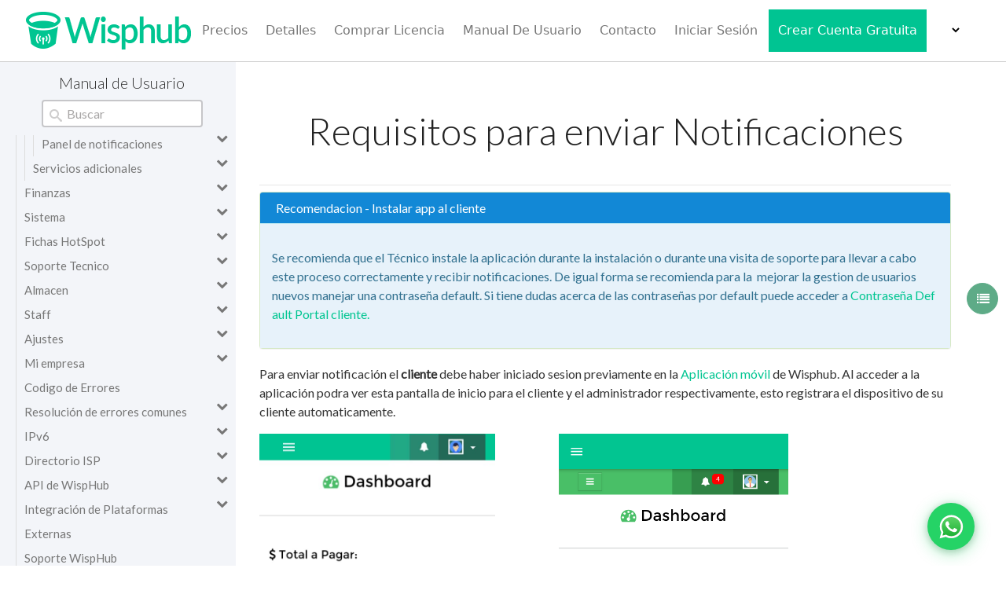

--- FILE ---
content_type: text/html; charset=utf-8
request_url: https://wisphub.net/documentacion/articulo/requisitos-para-enviar-notificaciones-175/
body_size: 49334
content:

<!DOCTYPE html>
<html>

<head>
    <!-- Google Tag Manager -->
    <script>(function(w,d,s,l,i){w[l]=w[l]||[];w[l].push({'gtm.start':
        new Date().getTime(),event:'gtm.js'});var f=d.getElementsByTagName(s)[0],
        j=d.createElement(s),dl=l!='dataLayer'?'&l='+l:'';j.async=true;j.src=
        'https://www.googletagmanager.com/gtm.js?id='+i+dl;f.parentNode.insertBefore(j,f);
        })(window,document,'script','dataLayer','GTM-WFN8H62');</script>
    <!-- End Google Tag Manager -->

    
    <title>Requisitos para enviar Notifcaciones - WispHub.net</title>
    <meta name="description" content="" />
    <link rel="canonical" href="https://wisphub.net/documentacion/articulo/requisitos-para-enviar-notificaciones-175/" />

    <meta charset="utf-8">
    <meta http-equiv="x-ua-compatible" content="ie=edge"><script type="text/javascript">(window.NREUM||(NREUM={})).init={privacy:{cookies_enabled:true},ajax:{deny_list:["bam.nr-data.net"]},feature_flags:["soft_nav"],distributed_tracing:{enabled:true}};(window.NREUM||(NREUM={})).loader_config={agentID:"1835063346",accountID:"898409",trustKey:"898409",xpid:"XA8PVVZaGwIGXFhSAgYAV1M=",licenseKey:"be54b7da62",applicationID:"1689057717",browserID:"1835063346"};;/*! For license information please see nr-loader-spa-1.303.0.min.js.LICENSE.txt */
(()=>{var e,t,r={384:(e,t,r)=>{"use strict";r.d(t,{NT:()=>s,US:()=>d,Zm:()=>a,bQ:()=>u,dV:()=>c,pV:()=>l});var n=r(6154),i=r(1863),o=r(1910);const s={beacon:"bam.nr-data.net",errorBeacon:"bam.nr-data.net"};function a(){return n.gm.NREUM||(n.gm.NREUM={}),void 0===n.gm.newrelic&&(n.gm.newrelic=n.gm.NREUM),n.gm.NREUM}function c(){let e=a();return e.o||(e.o={ST:n.gm.setTimeout,SI:n.gm.setImmediate||n.gm.setInterval,CT:n.gm.clearTimeout,XHR:n.gm.XMLHttpRequest,REQ:n.gm.Request,EV:n.gm.Event,PR:n.gm.Promise,MO:n.gm.MutationObserver,FETCH:n.gm.fetch,WS:n.gm.WebSocket},(0,o.i)(...Object.values(e.o))),e}function u(e,t){let r=a();r.initializedAgents??={},t.initializedAt={ms:(0,i.t)(),date:new Date},r.initializedAgents[e]=t}function d(e,t){a()[e]=t}function l(){return function(){let e=a();const t=e.info||{};e.info={beacon:s.beacon,errorBeacon:s.errorBeacon,...t}}(),function(){let e=a();const t=e.init||{};e.init={...t}}(),c(),function(){let e=a();const t=e.loader_config||{};e.loader_config={...t}}(),a()}},782:(e,t,r)=>{"use strict";r.d(t,{T:()=>n});const n=r(860).K7.pageViewTiming},860:(e,t,r)=>{"use strict";r.d(t,{$J:()=>d,K7:()=>c,P3:()=>u,XX:()=>i,Yy:()=>a,df:()=>o,qY:()=>n,v4:()=>s});const n="events",i="jserrors",o="browser/blobs",s="rum",a="browser/logs",c={ajax:"ajax",genericEvents:"generic_events",jserrors:i,logging:"logging",metrics:"metrics",pageAction:"page_action",pageViewEvent:"page_view_event",pageViewTiming:"page_view_timing",sessionReplay:"session_replay",sessionTrace:"session_trace",softNav:"soft_navigations",spa:"spa"},u={[c.pageViewEvent]:1,[c.pageViewTiming]:2,[c.metrics]:3,[c.jserrors]:4,[c.spa]:5,[c.ajax]:6,[c.sessionTrace]:7,[c.softNav]:8,[c.sessionReplay]:9,[c.logging]:10,[c.genericEvents]:11},d={[c.pageViewEvent]:s,[c.pageViewTiming]:n,[c.ajax]:n,[c.spa]:n,[c.softNav]:n,[c.metrics]:i,[c.jserrors]:i,[c.sessionTrace]:o,[c.sessionReplay]:o,[c.logging]:a,[c.genericEvents]:"ins"}},944:(e,t,r)=>{"use strict";r.d(t,{R:()=>i});var n=r(3241);function i(e,t){"function"==typeof console.debug&&(console.debug("New Relic Warning: https://github.com/newrelic/newrelic-browser-agent/blob/main/docs/warning-codes.md#".concat(e),t),(0,n.W)({agentIdentifier:null,drained:null,type:"data",name:"warn",feature:"warn",data:{code:e,secondary:t}}))}},993:(e,t,r)=>{"use strict";r.d(t,{A$:()=>o,ET:()=>s,TZ:()=>a,p_:()=>i});var n=r(860);const i={ERROR:"ERROR",WARN:"WARN",INFO:"INFO",DEBUG:"DEBUG",TRACE:"TRACE"},o={OFF:0,ERROR:1,WARN:2,INFO:3,DEBUG:4,TRACE:5},s="log",a=n.K7.logging},1687:(e,t,r)=>{"use strict";r.d(t,{Ak:()=>u,Ze:()=>f,x3:()=>d});var n=r(3241),i=r(7836),o=r(3606),s=r(860),a=r(2646);const c={};function u(e,t){const r={staged:!1,priority:s.P3[t]||0};l(e),c[e].get(t)||c[e].set(t,r)}function d(e,t){e&&c[e]&&(c[e].get(t)&&c[e].delete(t),p(e,t,!1),c[e].size&&h(e))}function l(e){if(!e)throw new Error("agentIdentifier required");c[e]||(c[e]=new Map)}function f(e="",t="feature",r=!1){if(l(e),!e||!c[e].get(t)||r)return p(e,t);c[e].get(t).staged=!0,h(e)}function h(e){const t=Array.from(c[e]);t.every(([e,t])=>t.staged)&&(t.sort((e,t)=>e[1].priority-t[1].priority),t.forEach(([t])=>{c[e].delete(t),p(e,t)}))}function p(e,t,r=!0){const s=e?i.ee.get(e):i.ee,c=o.i.handlers;if(!s.aborted&&s.backlog&&c){if((0,n.W)({agentIdentifier:e,type:"lifecycle",name:"drain",feature:t}),r){const e=s.backlog[t],r=c[t];if(r){for(let t=0;e&&t<e.length;++t)g(e[t],r);Object.entries(r).forEach(([e,t])=>{Object.values(t||{}).forEach(t=>{t[0]?.on&&t[0]?.context()instanceof a.y&&t[0].on(e,t[1])})})}}s.isolatedBacklog||delete c[t],s.backlog[t]=null,s.emit("drain-"+t,[])}}function g(e,t){var r=e[1];Object.values(t[r]||{}).forEach(t=>{var r=e[0];if(t[0]===r){var n=t[1],i=e[3],o=e[2];n.apply(i,o)}})}},1741:(e,t,r)=>{"use strict";r.d(t,{W:()=>o});var n=r(944),i=r(4261);class o{#e(e,...t){if(this[e]!==o.prototype[e])return this[e](...t);(0,n.R)(35,e)}addPageAction(e,t){return this.#e(i.hG,e,t)}register(e){return this.#e(i.eY,e)}recordCustomEvent(e,t){return this.#e(i.fF,e,t)}setPageViewName(e,t){return this.#e(i.Fw,e,t)}setCustomAttribute(e,t,r){return this.#e(i.cD,e,t,r)}noticeError(e,t){return this.#e(i.o5,e,t)}setUserId(e){return this.#e(i.Dl,e)}setApplicationVersion(e){return this.#e(i.nb,e)}setErrorHandler(e){return this.#e(i.bt,e)}addRelease(e,t){return this.#e(i.k6,e,t)}log(e,t){return this.#e(i.$9,e,t)}start(){return this.#e(i.d3)}finished(e){return this.#e(i.BL,e)}recordReplay(){return this.#e(i.CH)}pauseReplay(){return this.#e(i.Tb)}addToTrace(e){return this.#e(i.U2,e)}setCurrentRouteName(e){return this.#e(i.PA,e)}interaction(e){return this.#e(i.dT,e)}wrapLogger(e,t,r){return this.#e(i.Wb,e,t,r)}measure(e,t){return this.#e(i.V1,e,t)}consent(e){return this.#e(i.Pv,e)}}},1863:(e,t,r)=>{"use strict";function n(){return Math.floor(performance.now())}r.d(t,{t:()=>n})},1910:(e,t,r)=>{"use strict";r.d(t,{i:()=>o});var n=r(944);const i=new Map;function o(...e){return e.every(e=>{if(i.has(e))return i.get(e);const t="function"==typeof e&&e.toString().includes("[native code]");return t||(0,n.R)(64,e?.name||e?.toString()),i.set(e,t),t})}},2555:(e,t,r)=>{"use strict";r.d(t,{D:()=>a,f:()=>s});var n=r(384),i=r(8122);const o={beacon:n.NT.beacon,errorBeacon:n.NT.errorBeacon,licenseKey:void 0,applicationID:void 0,sa:void 0,queueTime:void 0,applicationTime:void 0,ttGuid:void 0,user:void 0,account:void 0,product:void 0,extra:void 0,jsAttributes:{},userAttributes:void 0,atts:void 0,transactionName:void 0,tNamePlain:void 0};function s(e){try{return!!e.licenseKey&&!!e.errorBeacon&&!!e.applicationID}catch(e){return!1}}const a=e=>(0,i.a)(e,o)},2614:(e,t,r)=>{"use strict";r.d(t,{BB:()=>s,H3:()=>n,g:()=>u,iL:()=>c,tS:()=>a,uh:()=>i,wk:()=>o});const n="NRBA",i="SESSION",o=144e5,s=18e5,a={STARTED:"session-started",PAUSE:"session-pause",RESET:"session-reset",RESUME:"session-resume",UPDATE:"session-update"},c={SAME_TAB:"same-tab",CROSS_TAB:"cross-tab"},u={OFF:0,FULL:1,ERROR:2}},2646:(e,t,r)=>{"use strict";r.d(t,{y:()=>n});class n{constructor(e){this.contextId=e}}},2843:(e,t,r)=>{"use strict";r.d(t,{u:()=>i});var n=r(3878);function i(e,t=!1,r,i){(0,n.DD)("visibilitychange",function(){if(t)return void("hidden"===document.visibilityState&&e());e(document.visibilityState)},r,i)}},3241:(e,t,r)=>{"use strict";r.d(t,{W:()=>o});var n=r(6154);const i="newrelic";function o(e={}){try{n.gm.dispatchEvent(new CustomEvent(i,{detail:e}))}catch(e){}}},3304:(e,t,r)=>{"use strict";r.d(t,{A:()=>o});var n=r(7836);const i=()=>{const e=new WeakSet;return(t,r)=>{if("object"==typeof r&&null!==r){if(e.has(r))return;e.add(r)}return r}};function o(e){try{return JSON.stringify(e,i())??""}catch(e){try{n.ee.emit("internal-error",[e])}catch(e){}return""}}},3333:(e,t,r)=>{"use strict";r.d(t,{$v:()=>d,TZ:()=>n,Xh:()=>c,Zp:()=>i,kd:()=>u,mq:()=>a,nf:()=>s,qN:()=>o});const n=r(860).K7.genericEvents,i=["auxclick","click","copy","keydown","paste","scrollend"],o=["focus","blur"],s=4,a=1e3,c=2e3,u=["PageAction","UserAction","BrowserPerformance"],d={RESOURCES:"experimental.resources",REGISTER:"register"}},3434:(e,t,r)=>{"use strict";r.d(t,{Jt:()=>o,YM:()=>u});var n=r(7836),i=r(5607);const o="nr@original:".concat(i.W),s=50;var a=Object.prototype.hasOwnProperty,c=!1;function u(e,t){return e||(e=n.ee),r.inPlace=function(e,t,n,i,o){n||(n="");const s="-"===n.charAt(0);for(let a=0;a<t.length;a++){const c=t[a],u=e[c];l(u)||(e[c]=r(u,s?c+n:n,i,c,o))}},r.flag=o,r;function r(t,r,n,c,u){return l(t)?t:(r||(r=""),nrWrapper[o]=t,function(e,t,r){if(Object.defineProperty&&Object.keys)try{return Object.keys(e).forEach(function(r){Object.defineProperty(t,r,{get:function(){return e[r]},set:function(t){return e[r]=t,t}})}),t}catch(e){d([e],r)}for(var n in e)a.call(e,n)&&(t[n]=e[n])}(t,nrWrapper,e),nrWrapper);function nrWrapper(){var o,a,l,f;let h;try{a=this,o=[...arguments],l="function"==typeof n?n(o,a):n||{}}catch(t){d([t,"",[o,a,c],l],e)}i(r+"start",[o,a,c],l,u);const p=performance.now();let g;try{return f=t.apply(a,o),g=performance.now(),f}catch(e){throw g=performance.now(),i(r+"err",[o,a,e],l,u),h=e,h}finally{const e=g-p,t={start:p,end:g,duration:e,isLongTask:e>=s,methodName:c,thrownError:h};t.isLongTask&&i("long-task",[t,a],l,u),i(r+"end",[o,a,f],l,u)}}}function i(r,n,i,o){if(!c||t){var s=c;c=!0;try{e.emit(r,n,i,t,o)}catch(t){d([t,r,n,i],e)}c=s}}}function d(e,t){t||(t=n.ee);try{t.emit("internal-error",e)}catch(e){}}function l(e){return!(e&&"function"==typeof e&&e.apply&&!e[o])}},3606:(e,t,r)=>{"use strict";r.d(t,{i:()=>o});var n=r(9908);o.on=s;var i=o.handlers={};function o(e,t,r,o){s(o||n.d,i,e,t,r)}function s(e,t,r,i,o){o||(o="feature"),e||(e=n.d);var s=t[o]=t[o]||{};(s[r]=s[r]||[]).push([e,i])}},3738:(e,t,r)=>{"use strict";r.d(t,{He:()=>i,Kp:()=>a,Lc:()=>u,Rz:()=>d,TZ:()=>n,bD:()=>o,d3:()=>s,jx:()=>l,sl:()=>f,uP:()=>c});const n=r(860).K7.sessionTrace,i="bstResource",o="resource",s="-start",a="-end",c="fn"+s,u="fn"+a,d="pushState",l=1e3,f=3e4},3785:(e,t,r)=>{"use strict";r.d(t,{R:()=>c,b:()=>u});var n=r(9908),i=r(1863),o=r(860),s=r(8154),a=r(993);function c(e,t,r={},c=a.p_.INFO,u,d=(0,i.t)()){(0,n.p)(s.xV,["API/logging/".concat(c.toLowerCase(),"/called")],void 0,o.K7.metrics,e),(0,n.p)(a.ET,[d,t,r,c,u],void 0,o.K7.logging,e)}function u(e){return"string"==typeof e&&Object.values(a.p_).some(t=>t===e.toUpperCase().trim())}},3878:(e,t,r)=>{"use strict";function n(e,t){return{capture:e,passive:!1,signal:t}}function i(e,t,r=!1,i){window.addEventListener(e,t,n(r,i))}function o(e,t,r=!1,i){document.addEventListener(e,t,n(r,i))}r.d(t,{DD:()=>o,jT:()=>n,sp:()=>i})},3962:(e,t,r)=>{"use strict";r.d(t,{AM:()=>s,O2:()=>l,OV:()=>o,Qu:()=>f,TZ:()=>c,ih:()=>h,pP:()=>a,t1:()=>d,tC:()=>i,wD:()=>u});var n=r(860);const i=["click","keydown","submit"],o="popstate",s="api",a="initialPageLoad",c=n.K7.softNav,u=5e3,d=500,l={INITIAL_PAGE_LOAD:"",ROUTE_CHANGE:1,UNSPECIFIED:2},f={INTERACTION:1,AJAX:2,CUSTOM_END:3,CUSTOM_TRACER:4},h={IP:"in progress",PF:"pending finish",FIN:"finished",CAN:"cancelled"}},4234:(e,t,r)=>{"use strict";r.d(t,{W:()=>o});var n=r(7836),i=r(1687);class o{constructor(e,t){this.agentIdentifier=e,this.ee=n.ee.get(e),this.featureName=t,this.blocked=!1}deregisterDrain(){(0,i.x3)(this.agentIdentifier,this.featureName)}}},4261:(e,t,r)=>{"use strict";r.d(t,{$9:()=>d,BL:()=>c,CH:()=>p,Dl:()=>R,Fw:()=>w,PA:()=>v,Pl:()=>n,Pv:()=>A,Tb:()=>f,U2:()=>s,V1:()=>E,Wb:()=>T,bt:()=>y,cD:()=>b,d3:()=>x,dT:()=>u,eY:()=>g,fF:()=>h,hG:()=>o,hw:()=>i,k6:()=>a,nb:()=>m,o5:()=>l});const n="api-",i=n+"ixn-",o="addPageAction",s="addToTrace",a="addRelease",c="finished",u="interaction",d="log",l="noticeError",f="pauseReplay",h="recordCustomEvent",p="recordReplay",g="register",m="setApplicationVersion",v="setCurrentRouteName",b="setCustomAttribute",y="setErrorHandler",w="setPageViewName",R="setUserId",x="start",T="wrapLogger",E="measure",A="consent"},4387:(e,t,r)=>{"use strict";function n(e={}){return!(!e.id||!e.name)}function i(e){return"string"==typeof e&&e.trim().length<501||"number"==typeof e}function o(e,t){if(2!==t?.harvestEndpointVersion)return{};const r=t.agentRef.runtime.appMetadata.agents[0].entityGuid;return n(e)?{"mfe.id":e.id,"mfe.name":e.name,eventSource:e.eventSource,"parent.id":e.parent?.id||r}:{"entity.guid":r,appId:t.agentRef.info.applicationID}}r.d(t,{Ux:()=>o,c7:()=>n,yo:()=>i})},5205:(e,t,r)=>{"use strict";r.d(t,{j:()=>_});var n=r(384),i=r(1741);var o=r(2555),s=r(3333);const a=e=>{if(!e||"string"!=typeof e)return!1;try{document.createDocumentFragment().querySelector(e)}catch{return!1}return!0};var c=r(2614),u=r(944),d=r(8122);const l="[data-nr-mask]",f=e=>(0,d.a)(e,(()=>{const e={feature_flags:[],experimental:{allow_registered_children:!1,resources:!1},mask_selector:"*",block_selector:"[data-nr-block]",mask_input_options:{color:!1,date:!1,"datetime-local":!1,email:!1,month:!1,number:!1,range:!1,search:!1,tel:!1,text:!1,time:!1,url:!1,week:!1,textarea:!1,select:!1,password:!0}};return{ajax:{deny_list:void 0,block_internal:!0,enabled:!0,autoStart:!0},api:{get allow_registered_children(){return e.feature_flags.includes(s.$v.REGISTER)||e.experimental.allow_registered_children},set allow_registered_children(t){e.experimental.allow_registered_children=t},duplicate_registered_data:!1},browser_consent_mode:{enabled:!1},distributed_tracing:{enabled:void 0,exclude_newrelic_header:void 0,cors_use_newrelic_header:void 0,cors_use_tracecontext_headers:void 0,allowed_origins:void 0},get feature_flags(){return e.feature_flags},set feature_flags(t){e.feature_flags=t},generic_events:{enabled:!0,autoStart:!0},harvest:{interval:30},jserrors:{enabled:!0,autoStart:!0},logging:{enabled:!0,autoStart:!0},metrics:{enabled:!0,autoStart:!0},obfuscate:void 0,page_action:{enabled:!0},page_view_event:{enabled:!0,autoStart:!0},page_view_timing:{enabled:!0,autoStart:!0},performance:{capture_marks:!1,capture_measures:!1,capture_detail:!0,resources:{get enabled(){return e.feature_flags.includes(s.$v.RESOURCES)||e.experimental.resources},set enabled(t){e.experimental.resources=t},asset_types:[],first_party_domains:[],ignore_newrelic:!0}},privacy:{cookies_enabled:!0},proxy:{assets:void 0,beacon:void 0},session:{expiresMs:c.wk,inactiveMs:c.BB},session_replay:{autoStart:!0,enabled:!1,preload:!1,sampling_rate:10,error_sampling_rate:100,collect_fonts:!1,inline_images:!1,fix_stylesheets:!0,mask_all_inputs:!0,get mask_text_selector(){return e.mask_selector},set mask_text_selector(t){a(t)?e.mask_selector="".concat(t,",").concat(l):""===t||null===t?e.mask_selector=l:(0,u.R)(5,t)},get block_class(){return"nr-block"},get ignore_class(){return"nr-ignore"},get mask_text_class(){return"nr-mask"},get block_selector(){return e.block_selector},set block_selector(t){a(t)?e.block_selector+=",".concat(t):""!==t&&(0,u.R)(6,t)},get mask_input_options(){return e.mask_input_options},set mask_input_options(t){t&&"object"==typeof t?e.mask_input_options={...t,password:!0}:(0,u.R)(7,t)}},session_trace:{enabled:!0,autoStart:!0},soft_navigations:{enabled:!0,autoStart:!0},spa:{enabled:!0,autoStart:!0},ssl:void 0,user_actions:{enabled:!0,elementAttributes:["id","className","tagName","type"]}}})());var h=r(6154),p=r(9324);let g=0;const m={buildEnv:p.F3,distMethod:p.Xs,version:p.xv,originTime:h.WN},v={consented:!1},b={appMetadata:{},get consented(){return this.session?.state?.consent||v.consented},set consented(e){v.consented=e},customTransaction:void 0,denyList:void 0,disabled:!1,harvester:void 0,isolatedBacklog:!1,isRecording:!1,loaderType:void 0,maxBytes:3e4,obfuscator:void 0,onerror:void 0,ptid:void 0,releaseIds:{},session:void 0,timeKeeper:void 0,registeredEntities:[],jsAttributesMetadata:{bytes:0},get harvestCount(){return++g}},y=e=>{const t=(0,d.a)(e,b),r=Object.keys(m).reduce((e,t)=>(e[t]={value:m[t],writable:!1,configurable:!0,enumerable:!0},e),{});return Object.defineProperties(t,r)};var w=r(5701);const R=e=>{const t=e.startsWith("http");e+="/",r.p=t?e:"https://"+e};var x=r(7836),T=r(3241);const E={accountID:void 0,trustKey:void 0,agentID:void 0,licenseKey:void 0,applicationID:void 0,xpid:void 0},A=e=>(0,d.a)(e,E),S=new Set;function _(e,t={},r,s){let{init:a,info:c,loader_config:u,runtime:d={},exposed:l=!0}=t;if(!c){const e=(0,n.pV)();a=e.init,c=e.info,u=e.loader_config}e.init=f(a||{}),e.loader_config=A(u||{}),c.jsAttributes??={},h.bv&&(c.jsAttributes.isWorker=!0),e.info=(0,o.D)(c);const p=e.init,g=[c.beacon,c.errorBeacon];S.has(e.agentIdentifier)||(p.proxy.assets&&(R(p.proxy.assets),g.push(p.proxy.assets)),p.proxy.beacon&&g.push(p.proxy.beacon),e.beacons=[...g],function(e){const t=(0,n.pV)();Object.getOwnPropertyNames(i.W.prototype).forEach(r=>{const n=i.W.prototype[r];if("function"!=typeof n||"constructor"===n)return;let o=t[r];e[r]&&!1!==e.exposed&&"micro-agent"!==e.runtime?.loaderType&&(t[r]=(...t)=>{const n=e[r](...t);return o?o(...t):n})})}(e),(0,n.US)("activatedFeatures",w.B),e.runSoftNavOverSpa&&=!0===p.soft_navigations.enabled&&p.feature_flags.includes("soft_nav")),d.denyList=[...p.ajax.deny_list||[],...p.ajax.block_internal?g:[]],d.ptid=e.agentIdentifier,d.loaderType=r,e.runtime=y(d),S.has(e.agentIdentifier)||(e.ee=x.ee.get(e.agentIdentifier),e.exposed=l,(0,T.W)({agentIdentifier:e.agentIdentifier,drained:!!w.B?.[e.agentIdentifier],type:"lifecycle",name:"initialize",feature:void 0,data:e.config})),S.add(e.agentIdentifier)}},5270:(e,t,r)=>{"use strict";r.d(t,{Aw:()=>s,SR:()=>o,rF:()=>a});var n=r(384),i=r(7767);function o(e){return!!(0,n.dV)().o.MO&&(0,i.V)(e)&&!0===e?.session_trace.enabled}function s(e){return!0===e?.session_replay.preload&&o(e)}function a(e,t){try{if("string"==typeof t?.type){if("password"===t.type.toLowerCase())return"*".repeat(e?.length||0);if(void 0!==t?.dataset?.nrUnmask||t?.classList?.contains("nr-unmask"))return e}}catch(e){}return"string"==typeof e?e.replace(/[\S]/g,"*"):"*".repeat(e?.length||0)}},5289:(e,t,r)=>{"use strict";r.d(t,{GG:()=>o,Qr:()=>a,sB:()=>s});var n=r(3878);function i(){return"undefined"==typeof document||"complete"===document.readyState}function o(e,t){if(i())return e();(0,n.sp)("load",e,t)}function s(e){if(i())return e();(0,n.DD)("DOMContentLoaded",e)}function a(e){if(i())return e();(0,n.sp)("popstate",e)}},5607:(e,t,r)=>{"use strict";r.d(t,{W:()=>n});const n=(0,r(9566).bz)()},5701:(e,t,r)=>{"use strict";r.d(t,{B:()=>o,t:()=>s});var n=r(3241);const i=new Set,o={};function s(e,t){const r=t.agentIdentifier;o[r]??={},e&&"object"==typeof e&&(i.has(r)||(t.ee.emit("rumresp",[e]),o[r]=e,i.add(r),(0,n.W)({agentIdentifier:r,loaded:!0,drained:!0,type:"lifecycle",name:"load",feature:void 0,data:e})))}},6154:(e,t,r)=>{"use strict";r.d(t,{A4:()=>a,OF:()=>d,RI:()=>i,WN:()=>h,bv:()=>o,gm:()=>s,lR:()=>f,m:()=>u,mw:()=>c,sb:()=>l});var n=r(1863);const i="undefined"!=typeof window&&!!window.document,o="undefined"!=typeof WorkerGlobalScope&&("undefined"!=typeof self&&self instanceof WorkerGlobalScope&&self.navigator instanceof WorkerNavigator||"undefined"!=typeof globalThis&&globalThis instanceof WorkerGlobalScope&&globalThis.navigator instanceof WorkerNavigator),s=i?window:"undefined"!=typeof WorkerGlobalScope&&("undefined"!=typeof self&&self instanceof WorkerGlobalScope&&self||"undefined"!=typeof globalThis&&globalThis instanceof WorkerGlobalScope&&globalThis),a="complete"===s?.document?.readyState,c=Boolean("hidden"===s?.document?.visibilityState),u=""+s?.location,d=/iPad|iPhone|iPod/.test(s.navigator?.userAgent),l=d&&"undefined"==typeof SharedWorker,f=(()=>{const e=s.navigator?.userAgent?.match(/Firefox[/\s](\d+\.\d+)/);return Array.isArray(e)&&e.length>=2?+e[1]:0})(),h=Date.now()-(0,n.t)()},6344:(e,t,r)=>{"use strict";r.d(t,{BB:()=>d,Qb:()=>l,TZ:()=>i,Ug:()=>s,Vh:()=>o,_s:()=>a,bc:()=>u,yP:()=>c});var n=r(2614);const i=r(860).K7.sessionReplay,o="errorDuringReplay",s=.12,a={DomContentLoaded:0,Load:1,FullSnapshot:2,IncrementalSnapshot:3,Meta:4,Custom:5},c={[n.g.ERROR]:15e3,[n.g.FULL]:3e5,[n.g.OFF]:0},u={RESET:{message:"Session was reset",sm:"Reset"},IMPORT:{message:"Recorder failed to import",sm:"Import"},TOO_MANY:{message:"429: Too Many Requests",sm:"Too-Many"},TOO_BIG:{message:"Payload was too large",sm:"Too-Big"},CROSS_TAB:{message:"Session Entity was set to OFF on another tab",sm:"Cross-Tab"},ENTITLEMENTS:{message:"Session Replay is not allowed and will not be started",sm:"Entitlement"}},d=5e3,l={API:"api",RESUME:"resume",SWITCH_TO_FULL:"switchToFull",INITIALIZE:"initialize",PRELOAD:"preload"}},6389:(e,t,r)=>{"use strict";function n(e,t=500,r={}){const n=r?.leading||!1;let i;return(...r)=>{n&&void 0===i&&(e.apply(this,r),i=setTimeout(()=>{i=clearTimeout(i)},t)),n||(clearTimeout(i),i=setTimeout(()=>{e.apply(this,r)},t))}}function i(e){let t=!1;return(...r)=>{t||(t=!0,e.apply(this,r))}}r.d(t,{J:()=>i,s:()=>n})},6630:(e,t,r)=>{"use strict";r.d(t,{T:()=>n});const n=r(860).K7.pageViewEvent},6774:(e,t,r)=>{"use strict";r.d(t,{T:()=>n});const n=r(860).K7.jserrors},7295:(e,t,r)=>{"use strict";r.d(t,{Xv:()=>s,gX:()=>i,iW:()=>o});var n=[];function i(e){if(!e||o(e))return!1;if(0===n.length)return!0;for(var t=0;t<n.length;t++){var r=n[t];if("*"===r.hostname)return!1;if(a(r.hostname,e.hostname)&&c(r.pathname,e.pathname))return!1}return!0}function o(e){return void 0===e.hostname}function s(e){if(n=[],e&&e.length)for(var t=0;t<e.length;t++){let r=e[t];if(!r)continue;0===r.indexOf("http://")?r=r.substring(7):0===r.indexOf("https://")&&(r=r.substring(8));const i=r.indexOf("/");let o,s;i>0?(o=r.substring(0,i),s=r.substring(i)):(o=r,s="");let[a]=o.split(":");n.push({hostname:a,pathname:s})}}function a(e,t){return!(e.length>t.length)&&t.indexOf(e)===t.length-e.length}function c(e,t){return 0===e.indexOf("/")&&(e=e.substring(1)),0===t.indexOf("/")&&(t=t.substring(1)),""===e||e===t}},7378:(e,t,r)=>{"use strict";r.d(t,{$p:()=>x,BR:()=>b,Kp:()=>R,L3:()=>y,Lc:()=>c,NC:()=>o,SG:()=>d,TZ:()=>i,U6:()=>p,UT:()=>m,d3:()=>w,dT:()=>f,e5:()=>E,gx:()=>v,l9:()=>l,oW:()=>h,op:()=>g,rw:()=>u,tH:()=>A,uP:()=>a,wW:()=>T,xq:()=>s});var n=r(384);const i=r(860).K7.spa,o=["click","submit","keypress","keydown","keyup","change"],s=999,a="fn-start",c="fn-end",u="cb-start",d="api-ixn-",l="remaining",f="interaction",h="spaNode",p="jsonpNode",g="fetch-start",m="fetch-done",v="fetch-body-",b="jsonp-end",y=(0,n.dV)().o.ST,w="-start",R="-end",x="-body",T="cb"+R,E="jsTime",A="fetch"},7485:(e,t,r)=>{"use strict";r.d(t,{D:()=>i});var n=r(6154);function i(e){if(0===(e||"").indexOf("data:"))return{protocol:"data"};try{const t=new URL(e,location.href),r={port:t.port,hostname:t.hostname,pathname:t.pathname,search:t.search,protocol:t.protocol.slice(0,t.protocol.indexOf(":")),sameOrigin:t.protocol===n.gm?.location?.protocol&&t.host===n.gm?.location?.host};return r.port&&""!==r.port||("http:"===t.protocol&&(r.port="80"),"https:"===t.protocol&&(r.port="443")),r.pathname&&""!==r.pathname?r.pathname.startsWith("/")||(r.pathname="/".concat(r.pathname)):r.pathname="/",r}catch(e){return{}}}},7699:(e,t,r)=>{"use strict";r.d(t,{It:()=>o,KC:()=>a,No:()=>i,qh:()=>s});var n=r(860);const i=16e3,o=1e6,s="SESSION_ERROR",a={[n.K7.logging]:!0,[n.K7.genericEvents]:!1,[n.K7.jserrors]:!1,[n.K7.ajax]:!1}},7767:(e,t,r)=>{"use strict";r.d(t,{V:()=>i});var n=r(6154);const i=e=>n.RI&&!0===e?.privacy.cookies_enabled},7836:(e,t,r)=>{"use strict";r.d(t,{P:()=>a,ee:()=>c});var n=r(384),i=r(8990),o=r(2646),s=r(5607);const a="nr@context:".concat(s.W),c=function e(t,r){var n={},s={},d={},l=!1;try{l=16===r.length&&u.initializedAgents?.[r]?.runtime.isolatedBacklog}catch(e){}var f={on:p,addEventListener:p,removeEventListener:function(e,t){var r=n[e];if(!r)return;for(var i=0;i<r.length;i++)r[i]===t&&r.splice(i,1)},emit:function(e,r,n,i,o){!1!==o&&(o=!0);if(c.aborted&&!i)return;t&&o&&t.emit(e,r,n);var a=h(n);g(e).forEach(e=>{e.apply(a,r)});var u=v()[s[e]];u&&u.push([f,e,r,a]);return a},get:m,listeners:g,context:h,buffer:function(e,t){const r=v();if(t=t||"feature",f.aborted)return;Object.entries(e||{}).forEach(([e,n])=>{s[n]=t,t in r||(r[t]=[])})},abort:function(){f._aborted=!0,Object.keys(f.backlog).forEach(e=>{delete f.backlog[e]})},isBuffering:function(e){return!!v()[s[e]]},debugId:r,backlog:l?{}:t&&"object"==typeof t.backlog?t.backlog:{},isolatedBacklog:l};return Object.defineProperty(f,"aborted",{get:()=>{let e=f._aborted||!1;return e||(t&&(e=t.aborted),e)}}),f;function h(e){return e&&e instanceof o.y?e:e?(0,i.I)(e,a,()=>new o.y(a)):new o.y(a)}function p(e,t){n[e]=g(e).concat(t)}function g(e){return n[e]||[]}function m(t){return d[t]=d[t]||e(f,t)}function v(){return f.backlog}}(void 0,"globalEE"),u=(0,n.Zm)();u.ee||(u.ee=c)},8122:(e,t,r)=>{"use strict";r.d(t,{a:()=>i});var n=r(944);function i(e,t){try{if(!e||"object"!=typeof e)return(0,n.R)(3);if(!t||"object"!=typeof t)return(0,n.R)(4);const r=Object.create(Object.getPrototypeOf(t),Object.getOwnPropertyDescriptors(t)),o=0===Object.keys(r).length?e:r;for(let s in o)if(void 0!==e[s])try{if(null===e[s]){r[s]=null;continue}Array.isArray(e[s])&&Array.isArray(t[s])?r[s]=Array.from(new Set([...e[s],...t[s]])):"object"==typeof e[s]&&"object"==typeof t[s]?r[s]=i(e[s],t[s]):r[s]=e[s]}catch(e){r[s]||(0,n.R)(1,e)}return r}catch(e){(0,n.R)(2,e)}}},8139:(e,t,r)=>{"use strict";r.d(t,{u:()=>f});var n=r(7836),i=r(3434),o=r(8990),s=r(6154);const a={},c=s.gm.XMLHttpRequest,u="addEventListener",d="removeEventListener",l="nr@wrapped:".concat(n.P);function f(e){var t=function(e){return(e||n.ee).get("events")}(e);if(a[t.debugId]++)return t;a[t.debugId]=1;var r=(0,i.YM)(t,!0);function f(e){r.inPlace(e,[u,d],"-",p)}function p(e,t){return e[1]}return"getPrototypeOf"in Object&&(s.RI&&h(document,f),c&&h(c.prototype,f),h(s.gm,f)),t.on(u+"-start",function(e,t){var n=e[1];if(null!==n&&("function"==typeof n||"object"==typeof n)&&"newrelic"!==e[0]){var i=(0,o.I)(n,l,function(){var e={object:function(){if("function"!=typeof n.handleEvent)return;return n.handleEvent.apply(n,arguments)},function:n}[typeof n];return e?r(e,"fn-",null,e.name||"anonymous"):n});this.wrapped=e[1]=i}}),t.on(d+"-start",function(e){e[1]=this.wrapped||e[1]}),t}function h(e,t,...r){let n=e;for(;"object"==typeof n&&!Object.prototype.hasOwnProperty.call(n,u);)n=Object.getPrototypeOf(n);n&&t(n,...r)}},8154:(e,t,r)=>{"use strict";r.d(t,{z_:()=>o,XG:()=>a,TZ:()=>n,rs:()=>i,xV:()=>s});r(6154),r(9566),r(384);const n=r(860).K7.metrics,i="sm",o="cm",s="storeSupportabilityMetrics",a="storeEventMetrics"},8374:(e,t,r)=>{r.nc=(()=>{try{return document?.currentScript?.nonce}catch(e){}return""})()},8990:(e,t,r)=>{"use strict";r.d(t,{I:()=>i});var n=Object.prototype.hasOwnProperty;function i(e,t,r){if(n.call(e,t))return e[t];var i=r();if(Object.defineProperty&&Object.keys)try{return Object.defineProperty(e,t,{value:i,writable:!0,enumerable:!1}),i}catch(e){}return e[t]=i,i}},9300:(e,t,r)=>{"use strict";r.d(t,{T:()=>n});const n=r(860).K7.ajax},9324:(e,t,r)=>{"use strict";r.d(t,{AJ:()=>s,F3:()=>i,Xs:()=>o,Yq:()=>a,xv:()=>n});const n="1.303.0",i="PROD",o="CDN",s="@newrelic/rrweb",a="1.0.1"},9566:(e,t,r)=>{"use strict";r.d(t,{LA:()=>a,ZF:()=>c,bz:()=>s,el:()=>u});var n=r(6154);const i="xxxxxxxx-xxxx-4xxx-yxxx-xxxxxxxxxxxx";function o(e,t){return e?15&e[t]:16*Math.random()|0}function s(){const e=n.gm?.crypto||n.gm?.msCrypto;let t,r=0;return e&&e.getRandomValues&&(t=e.getRandomValues(new Uint8Array(30))),i.split("").map(e=>"x"===e?o(t,r++).toString(16):"y"===e?(3&o()|8).toString(16):e).join("")}function a(e){const t=n.gm?.crypto||n.gm?.msCrypto;let r,i=0;t&&t.getRandomValues&&(r=t.getRandomValues(new Uint8Array(e)));const s=[];for(var a=0;a<e;a++)s.push(o(r,i++).toString(16));return s.join("")}function c(){return a(16)}function u(){return a(32)}},9908:(e,t,r)=>{"use strict";r.d(t,{d:()=>n,p:()=>i});var n=r(7836).ee.get("handle");function i(e,t,r,i,o){o?(o.buffer([e],i),o.emit(e,t,r)):(n.buffer([e],i),n.emit(e,t,r))}}},n={};function i(e){var t=n[e];if(void 0!==t)return t.exports;var o=n[e]={exports:{}};return r[e](o,o.exports,i),o.exports}i.m=r,i.d=(e,t)=>{for(var r in t)i.o(t,r)&&!i.o(e,r)&&Object.defineProperty(e,r,{enumerable:!0,get:t[r]})},i.f={},i.e=e=>Promise.all(Object.keys(i.f).reduce((t,r)=>(i.f[r](e,t),t),[])),i.u=e=>({212:"nr-spa-compressor",249:"nr-spa-recorder",478:"nr-spa"}[e]+"-1.303.0.min.js"),i.o=(e,t)=>Object.prototype.hasOwnProperty.call(e,t),e={},t="NRBA-1.303.0.PROD:",i.l=(r,n,o,s)=>{if(e[r])e[r].push(n);else{var a,c;if(void 0!==o)for(var u=document.getElementsByTagName("script"),d=0;d<u.length;d++){var l=u[d];if(l.getAttribute("src")==r||l.getAttribute("data-webpack")==t+o){a=l;break}}if(!a){c=!0;var f={478:"sha512-Q1pLqcoiNmLHv0rtq3wFkJBA3kofBdRJl0ExDl0mTuAoCBd0qe/1J0XWrDlQKuNlUryL6aZfVkAMPLmoikWIoQ==",249:"sha512-695ZzudsxlMtHKnpDNvkMlJd3tdMtY03IQKVCw9SX12tjUC+f7Nrx5tnWO72Vg9RFf6DSY6wVmM3cEkRM12kkQ==",212:"sha512-18Gx1wIBsppcn0AnKFhwgw4IciNgFxiw3J74W393Ape+wtg4hlg7t6SBKsIE/Dk/tfl2yltgcgBFvYRs283AFg=="};(a=document.createElement("script")).charset="utf-8",i.nc&&a.setAttribute("nonce",i.nc),a.setAttribute("data-webpack",t+o),a.src=r,0!==a.src.indexOf(window.location.origin+"/")&&(a.crossOrigin="anonymous"),f[s]&&(a.integrity=f[s])}e[r]=[n];var h=(t,n)=>{a.onerror=a.onload=null,clearTimeout(p);var i=e[r];if(delete e[r],a.parentNode&&a.parentNode.removeChild(a),i&&i.forEach(e=>e(n)),t)return t(n)},p=setTimeout(h.bind(null,void 0,{type:"timeout",target:a}),12e4);a.onerror=h.bind(null,a.onerror),a.onload=h.bind(null,a.onload),c&&document.head.appendChild(a)}},i.r=e=>{"undefined"!=typeof Symbol&&Symbol.toStringTag&&Object.defineProperty(e,Symbol.toStringTag,{value:"Module"}),Object.defineProperty(e,"__esModule",{value:!0})},i.p="https://js-agent.newrelic.com/",(()=>{var e={38:0,788:0};i.f.j=(t,r)=>{var n=i.o(e,t)?e[t]:void 0;if(0!==n)if(n)r.push(n[2]);else{var o=new Promise((r,i)=>n=e[t]=[r,i]);r.push(n[2]=o);var s=i.p+i.u(t),a=new Error;i.l(s,r=>{if(i.o(e,t)&&(0!==(n=e[t])&&(e[t]=void 0),n)){var o=r&&("load"===r.type?"missing":r.type),s=r&&r.target&&r.target.src;a.message="Loading chunk "+t+" failed.\n("+o+": "+s+")",a.name="ChunkLoadError",a.type=o,a.request=s,n[1](a)}},"chunk-"+t,t)}};var t=(t,r)=>{var n,o,[s,a,c]=r,u=0;if(s.some(t=>0!==e[t])){for(n in a)i.o(a,n)&&(i.m[n]=a[n]);if(c)c(i)}for(t&&t(r);u<s.length;u++)o=s[u],i.o(e,o)&&e[o]&&e[o][0](),e[o]=0},r=self["webpackChunk:NRBA-1.303.0.PROD"]=self["webpackChunk:NRBA-1.303.0.PROD"]||[];r.forEach(t.bind(null,0)),r.push=t.bind(null,r.push.bind(r))})(),(()=>{"use strict";i(8374);var e=i(9566),t=i(1741);class r extends t.W{agentIdentifier=(0,e.LA)(16)}var n=i(860);const o=Object.values(n.K7);var s=i(5205);var a=i(9908),c=i(1863),u=i(4261),d=i(3241),l=i(944),f=i(5701),h=i(8154);function p(e,t,i,o){const s=o||i;!s||s[e]&&s[e]!==r.prototype[e]||(s[e]=function(){(0,a.p)(h.xV,["API/"+e+"/called"],void 0,n.K7.metrics,i.ee),(0,d.W)({agentIdentifier:i.agentIdentifier,drained:!!f.B?.[i.agentIdentifier],type:"data",name:"api",feature:u.Pl+e,data:{}});try{return t.apply(this,arguments)}catch(e){(0,l.R)(23,e)}})}function g(e,t,r,n,i){const o=e.info;null===r?delete o.jsAttributes[t]:o.jsAttributes[t]=r,(i||null===r)&&(0,a.p)(u.Pl+n,[(0,c.t)(),t,r],void 0,"session",e.ee)}var m=i(1687),v=i(4234),b=i(5289),y=i(6154),w=i(5270),R=i(7767),x=i(6389),T=i(7699);class E extends v.W{constructor(e,t){super(e.agentIdentifier,t),this.agentRef=e,this.abortHandler=void 0,this.featAggregate=void 0,this.loadedSuccessfully=void 0,this.onAggregateImported=new Promise(e=>{this.loadedSuccessfully=e}),this.deferred=Promise.resolve(),!1===e.init[this.featureName].autoStart?this.deferred=new Promise((t,r)=>{this.ee.on("manual-start-all",(0,x.J)(()=>{(0,m.Ak)(e.agentIdentifier,this.featureName),t()}))}):(0,m.Ak)(e.agentIdentifier,t)}importAggregator(e,t,r={}){if(this.featAggregate)return;const n=async()=>{let n;await this.deferred;try{if((0,R.V)(e.init)){const{setupAgentSession:t}=await i.e(478).then(i.bind(i,8766));n=t(e)}}catch(e){(0,l.R)(20,e),this.ee.emit("internal-error",[e]),(0,a.p)(T.qh,[e],void 0,this.featureName,this.ee)}try{if(!this.#t(this.featureName,n,e.init))return(0,m.Ze)(this.agentIdentifier,this.featureName),void this.loadedSuccessfully(!1);const{Aggregate:i}=await t();this.featAggregate=new i(e,r),e.runtime.harvester.initializedAggregates.push(this.featAggregate),this.loadedSuccessfully(!0)}catch(e){(0,l.R)(34,e),this.abortHandler?.(),(0,m.Ze)(this.agentIdentifier,this.featureName,!0),this.loadedSuccessfully(!1),this.ee&&this.ee.abort()}};y.RI?(0,b.GG)(()=>n(),!0):n()}#t(e,t,r){if(this.blocked)return!1;switch(e){case n.K7.sessionReplay:return(0,w.SR)(r)&&!!t;case n.K7.sessionTrace:return!!t;default:return!0}}}var A=i(6630),S=i(2614);class _ extends E{static featureName=A.T;constructor(e){var t;super(e,A.T),this.setupInspectionEvents(e.agentIdentifier),t=e,p(u.Fw,function(e,r){"string"==typeof e&&("/"!==e.charAt(0)&&(e="/"+e),t.runtime.customTransaction=(r||"http://custom.transaction")+e,(0,a.p)(u.Pl+u.Fw,[(0,c.t)()],void 0,void 0,t.ee))},t),this.importAggregator(e,()=>i.e(478).then(i.bind(i,1983)))}setupInspectionEvents(e){const t=(t,r)=>{t&&(0,d.W)({agentIdentifier:e,timeStamp:t.timeStamp,loaded:"complete"===t.target.readyState,type:"window",name:r,data:t.target.location+""})};(0,b.sB)(e=>{t(e,"DOMContentLoaded")}),(0,b.GG)(e=>{t(e,"load")}),(0,b.Qr)(e=>{t(e,"navigate")}),this.ee.on(S.tS.UPDATE,(t,r)=>{(0,d.W)({agentIdentifier:e,type:"lifecycle",name:"session",data:r})})}}var O=i(384);var N=i(2843),I=i(3878),P=i(782);class j extends E{static featureName=P.T;constructor(e){super(e,P.T),y.RI&&((0,N.u)(()=>(0,a.p)("docHidden",[(0,c.t)()],void 0,P.T,this.ee),!0),(0,I.sp)("pagehide",()=>(0,a.p)("winPagehide",[(0,c.t)()],void 0,P.T,this.ee)),this.importAggregator(e,()=>i.e(478).then(i.bind(i,9917))))}}class k extends E{static featureName=h.TZ;constructor(e){super(e,h.TZ),y.RI&&document.addEventListener("securitypolicyviolation",e=>{(0,a.p)(h.xV,["Generic/CSPViolation/Detected"],void 0,this.featureName,this.ee)}),this.importAggregator(e,()=>i.e(478).then(i.bind(i,6555)))}}var C=i(6774),L=i(3304);class H{constructor(e,t,r,n,i){this.name="UncaughtError",this.message="string"==typeof e?e:(0,L.A)(e),this.sourceURL=t,this.line=r,this.column=n,this.__newrelic=i}}function M(e){return U(e)?e:new H(void 0!==e?.message?e.message:e,e?.filename||e?.sourceURL,e?.lineno||e?.line,e?.colno||e?.col,e?.__newrelic,e?.cause)}function K(e){const t="Unhandled Promise Rejection: ";if(!e?.reason)return;if(U(e.reason)){try{e.reason.message.startsWith(t)||(e.reason.message=t+e.reason.message)}catch(e){}return M(e.reason)}const r=M(e.reason);return(r.message||"").startsWith(t)||(r.message=t+r.message),r}function D(e){if(e.error instanceof SyntaxError&&!/:\d+$/.test(e.error.stack?.trim())){const t=new H(e.message,e.filename,e.lineno,e.colno,e.error.__newrelic,e.cause);return t.name=SyntaxError.name,t}return U(e.error)?e.error:M(e)}function U(e){return e instanceof Error&&!!e.stack}function F(e,t,r,i,o=(0,c.t)()){"string"==typeof e&&(e=new Error(e)),(0,a.p)("err",[e,o,!1,t,r.runtime.isRecording,void 0,i],void 0,n.K7.jserrors,r.ee),(0,a.p)("uaErr",[],void 0,n.K7.genericEvents,r.ee)}var W=i(4387),B=i(993),V=i(3785);function G(e,{customAttributes:t={},level:r=B.p_.INFO}={},n,i,o=(0,c.t)()){(0,V.R)(n.ee,e,t,r,i,o)}function z(e,t,r,i,o=(0,c.t)()){(0,a.p)(u.Pl+u.hG,[o,e,t,i],void 0,n.K7.genericEvents,r.ee)}function Z(e,t,r,i,o=(0,c.t)()){const{start:s,end:d,customAttributes:f}=t||{},h={customAttributes:f||{}};if("object"!=typeof h.customAttributes||"string"!=typeof e||0===e.length)return void(0,l.R)(57);const p=(e,t)=>null==e?t:"number"==typeof e?e:e instanceof PerformanceMark?e.startTime:Number.NaN;if(h.start=p(s,0),h.end=p(d,o),Number.isNaN(h.start)||Number.isNaN(h.end))(0,l.R)(57);else{if(h.duration=h.end-h.start,!(h.duration<0))return(0,a.p)(u.Pl+u.V1,[h,e,i],void 0,n.K7.genericEvents,r.ee),h;(0,l.R)(58)}}function q(e,t={},r,i,o=(0,c.t)()){(0,a.p)(u.Pl+u.fF,[o,e,t,i],void 0,n.K7.genericEvents,r.ee)}function X(e){p(u.eY,function(t){return Y(e,t)},e)}function Y(e,t,r){const i={};(0,l.R)(54,"newrelic.register"),t||={},t.eventSource="MicroFrontendBrowserAgent",t.licenseKey||=e.info.licenseKey,t.blocked=!1,t.parent=r||{};let o=()=>{};const s=e.runtime.registeredEntities,u=s.find(({metadata:{target:{id:e,name:r}}})=>e===t.id);if(u)return u.metadata.target.name!==t.name&&(u.metadata.target.name=t.name),u;const d=e=>{t.blocked=!0,o=e};e.init.api.allow_registered_children||d((0,x.J)(()=>(0,l.R)(55))),(0,W.c7)(t)||d((0,x.J)(()=>(0,l.R)(48,t))),(0,W.yo)(t.id)&&(0,W.yo)(t.name)||d((0,x.J)(()=>(0,l.R)(48,t)));const f={addPageAction:(r,n={})=>m(z,[r,{...i,...n},e],t),log:(r,n={})=>m(G,[r,{...n,customAttributes:{...i,...n.customAttributes||{}}},e],t),measure:(r,n={})=>m(Z,[r,{...n,customAttributes:{...i,...n.customAttributes||{}}},e],t),noticeError:(r,n={})=>m(F,[r,{...i,...n},e],t),register:(t={})=>m(Y,[e,t],f.metadata.target),recordCustomEvent:(r,n={})=>m(q,[r,{...i,...n},e],t),setApplicationVersion:e=>g("application.version",e),setCustomAttribute:(e,t)=>g(e,t),setUserId:e=>g("enduser.id",e),metadata:{customAttributes:i,target:t}},p=()=>(t.blocked&&o(),t.blocked);p()||s.push(f);const g=(e,t)=>{p()||(i[e]=t)},m=(t,r,i)=>{if(p())return;const o=(0,c.t)();(0,a.p)(h.xV,["API/register/".concat(t.name,"/called")],void 0,n.K7.metrics,e.ee);try{return e.init.api.duplicate_registered_data&&"register"!==t.name&&t(...r,void 0,o),t(...r,i,o)}catch(e){(0,l.R)(50,e)}};return f}class J extends E{static featureName=C.T;constructor(e){var t;super(e,C.T),t=e,p(u.o5,(e,r)=>F(e,r,t),t),function(e){p(u.bt,function(t){e.runtime.onerror=t},e)}(e),function(e){let t=0;p(u.k6,function(e,r){++t>10||(this.runtime.releaseIds[e.slice(-200)]=(""+r).slice(-200))},e)}(e),X(e);try{this.removeOnAbort=new AbortController}catch(e){}this.ee.on("internal-error",(t,r)=>{this.abortHandler&&(0,a.p)("ierr",[M(t),(0,c.t)(),!0,{},e.runtime.isRecording,r],void 0,this.featureName,this.ee)}),y.gm.addEventListener("unhandledrejection",t=>{this.abortHandler&&(0,a.p)("err",[K(t),(0,c.t)(),!1,{unhandledPromiseRejection:1},e.runtime.isRecording],void 0,this.featureName,this.ee)},(0,I.jT)(!1,this.removeOnAbort?.signal)),y.gm.addEventListener("error",t=>{this.abortHandler&&(0,a.p)("err",[D(t),(0,c.t)(),!1,{},e.runtime.isRecording],void 0,this.featureName,this.ee)},(0,I.jT)(!1,this.removeOnAbort?.signal)),this.abortHandler=this.#r,this.importAggregator(e,()=>i.e(478).then(i.bind(i,2176)))}#r(){this.removeOnAbort?.abort(),this.abortHandler=void 0}}var Q=i(8990);let ee=1;function te(e){const t=typeof e;return!e||"object"!==t&&"function"!==t?-1:e===y.gm?0:(0,Q.I)(e,"nr@id",function(){return ee++})}function re(e){if("string"==typeof e&&e.length)return e.length;if("object"==typeof e){if("undefined"!=typeof ArrayBuffer&&e instanceof ArrayBuffer&&e.byteLength)return e.byteLength;if("undefined"!=typeof Blob&&e instanceof Blob&&e.size)return e.size;if(!("undefined"!=typeof FormData&&e instanceof FormData))try{return(0,L.A)(e).length}catch(e){return}}}var ne=i(8139),ie=i(7836),oe=i(3434);const se={},ae=["open","send"];function ce(e){var t=e||ie.ee;const r=function(e){return(e||ie.ee).get("xhr")}(t);if(void 0===y.gm.XMLHttpRequest)return r;if(se[r.debugId]++)return r;se[r.debugId]=1,(0,ne.u)(t);var n=(0,oe.YM)(r),i=y.gm.XMLHttpRequest,o=y.gm.MutationObserver,s=y.gm.Promise,a=y.gm.setInterval,c="readystatechange",u=["onload","onerror","onabort","onloadstart","onloadend","onprogress","ontimeout"],d=[],f=y.gm.XMLHttpRequest=function(e){const t=new i(e),o=r.context(t);try{r.emit("new-xhr",[t],o),t.addEventListener(c,(s=o,function(){var e=this;e.readyState>3&&!s.resolved&&(s.resolved=!0,r.emit("xhr-resolved",[],e)),n.inPlace(e,u,"fn-",b)}),(0,I.jT)(!1))}catch(e){(0,l.R)(15,e);try{r.emit("internal-error",[e])}catch(e){}}var s;return t};function h(e,t){n.inPlace(t,["onreadystatechange"],"fn-",b)}if(function(e,t){for(var r in e)t[r]=e[r]}(i,f),f.prototype=i.prototype,n.inPlace(f.prototype,ae,"-xhr-",b),r.on("send-xhr-start",function(e,t){h(e,t),function(e){d.push(e),o&&(p?p.then(v):a?a(v):(g=-g,m.data=g))}(t)}),r.on("open-xhr-start",h),o){var p=s&&s.resolve();if(!a&&!s){var g=1,m=document.createTextNode(g);new o(v).observe(m,{characterData:!0})}}else t.on("fn-end",function(e){e[0]&&e[0].type===c||v()});function v(){for(var e=0;e<d.length;e++)h(0,d[e]);d.length&&(d=[])}function b(e,t){return t}return r}var ue="fetch-",de=ue+"body-",le=["arrayBuffer","blob","json","text","formData"],fe=y.gm.Request,he=y.gm.Response,pe="prototype";const ge={};function me(e){const t=function(e){return(e||ie.ee).get("fetch")}(e);if(!(fe&&he&&y.gm.fetch))return t;if(ge[t.debugId]++)return t;function r(e,r,n){var i=e[r];"function"==typeof i&&(e[r]=function(){var e,r=[...arguments],o={};t.emit(n+"before-start",[r],o),o[ie.P]&&o[ie.P].dt&&(e=o[ie.P].dt);var s=i.apply(this,r);return t.emit(n+"start",[r,e],s),s.then(function(e){return t.emit(n+"end",[null,e],s),e},function(e){throw t.emit(n+"end",[e],s),e})})}return ge[t.debugId]=1,le.forEach(e=>{r(fe[pe],e,de),r(he[pe],e,de)}),r(y.gm,"fetch",ue),t.on(ue+"end",function(e,r){var n=this;if(r){var i=r.headers.get("content-length");null!==i&&(n.rxSize=i),t.emit(ue+"done",[null,r],n)}else t.emit(ue+"done",[e],n)}),t}var ve=i(7485);class be{constructor(e){this.agentRef=e}generateTracePayload(t){const r=this.agentRef.loader_config;if(!this.shouldGenerateTrace(t)||!r)return null;var n=(r.accountID||"").toString()||null,i=(r.agentID||"").toString()||null,o=(r.trustKey||"").toString()||null;if(!n||!i)return null;var s=(0,e.ZF)(),a=(0,e.el)(),c=Date.now(),u={spanId:s,traceId:a,timestamp:c};return(t.sameOrigin||this.isAllowedOrigin(t)&&this.useTraceContextHeadersForCors())&&(u.traceContextParentHeader=this.generateTraceContextParentHeader(s,a),u.traceContextStateHeader=this.generateTraceContextStateHeader(s,c,n,i,o)),(t.sameOrigin&&!this.excludeNewrelicHeader()||!t.sameOrigin&&this.isAllowedOrigin(t)&&this.useNewrelicHeaderForCors())&&(u.newrelicHeader=this.generateTraceHeader(s,a,c,n,i,o)),u}generateTraceContextParentHeader(e,t){return"00-"+t+"-"+e+"-01"}generateTraceContextStateHeader(e,t,r,n,i){return i+"@nr=0-1-"+r+"-"+n+"-"+e+"----"+t}generateTraceHeader(e,t,r,n,i,o){if(!("function"==typeof y.gm?.btoa))return null;var s={v:[0,1],d:{ty:"Browser",ac:n,ap:i,id:e,tr:t,ti:r}};return o&&n!==o&&(s.d.tk=o),btoa((0,L.A)(s))}shouldGenerateTrace(e){return this.agentRef.init?.distributed_tracing?.enabled&&this.isAllowedOrigin(e)}isAllowedOrigin(e){var t=!1;const r=this.agentRef.init?.distributed_tracing;if(e.sameOrigin)t=!0;else if(r?.allowed_origins instanceof Array)for(var n=0;n<r.allowed_origins.length;n++){var i=(0,ve.D)(r.allowed_origins[n]);if(e.hostname===i.hostname&&e.protocol===i.protocol&&e.port===i.port){t=!0;break}}return t}excludeNewrelicHeader(){var e=this.agentRef.init?.distributed_tracing;return!!e&&!!e.exclude_newrelic_header}useNewrelicHeaderForCors(){var e=this.agentRef.init?.distributed_tracing;return!!e&&!1!==e.cors_use_newrelic_header}useTraceContextHeadersForCors(){var e=this.agentRef.init?.distributed_tracing;return!!e&&!!e.cors_use_tracecontext_headers}}var ye=i(9300),we=i(7295);function Re(e){return"string"==typeof e?e:e instanceof(0,O.dV)().o.REQ?e.url:y.gm?.URL&&e instanceof URL?e.href:void 0}var xe=["load","error","abort","timeout"],Te=xe.length,Ee=(0,O.dV)().o.REQ,Ae=(0,O.dV)().o.XHR;const Se="X-NewRelic-App-Data";class _e extends E{static featureName=ye.T;constructor(e){super(e,ye.T),this.dt=new be(e),this.handler=(e,t,r,n)=>(0,a.p)(e,t,r,n,this.ee);try{const e={xmlhttprequest:"xhr",fetch:"fetch",beacon:"beacon"};y.gm?.performance?.getEntriesByType("resource").forEach(t=>{if(t.initiatorType in e&&0!==t.responseStatus){const r={status:t.responseStatus},i={rxSize:t.transferSize,duration:Math.floor(t.duration),cbTime:0};Oe(r,t.name),this.handler("xhr",[r,i,t.startTime,t.responseEnd,e[t.initiatorType]],void 0,n.K7.ajax)}})}catch(e){}me(this.ee),ce(this.ee),function(e,t,r,i){function o(e){var t=this;t.totalCbs=0,t.called=0,t.cbTime=0,t.end=E,t.ended=!1,t.xhrGuids={},t.lastSize=null,t.loadCaptureCalled=!1,t.params=this.params||{},t.metrics=this.metrics||{},t.latestLongtaskEnd=0,e.addEventListener("load",function(r){A(t,e)},(0,I.jT)(!1)),y.lR||e.addEventListener("progress",function(e){t.lastSize=e.loaded},(0,I.jT)(!1))}function s(e){this.params={method:e[0]},Oe(this,e[1]),this.metrics={}}function u(t,r){e.loader_config.xpid&&this.sameOrigin&&r.setRequestHeader("X-NewRelic-ID",e.loader_config.xpid);var n=i.generateTracePayload(this.parsedOrigin);if(n){var o=!1;n.newrelicHeader&&(r.setRequestHeader("newrelic",n.newrelicHeader),o=!0),n.traceContextParentHeader&&(r.setRequestHeader("traceparent",n.traceContextParentHeader),n.traceContextStateHeader&&r.setRequestHeader("tracestate",n.traceContextStateHeader),o=!0),o&&(this.dt=n)}}function d(e,r){var n=this.metrics,i=e[0],o=this;if(n&&i){var s=re(i);s&&(n.txSize=s)}this.startTime=(0,c.t)(),this.body=i,this.listener=function(e){try{"abort"!==e.type||o.loadCaptureCalled||(o.params.aborted=!0),("load"!==e.type||o.called===o.totalCbs&&(o.onloadCalled||"function"!=typeof r.onload)&&"function"==typeof o.end)&&o.end(r)}catch(e){try{t.emit("internal-error",[e])}catch(e){}}};for(var a=0;a<Te;a++)r.addEventListener(xe[a],this.listener,(0,I.jT)(!1))}function l(e,t,r){this.cbTime+=e,t?this.onloadCalled=!0:this.called+=1,this.called!==this.totalCbs||!this.onloadCalled&&"function"==typeof r.onload||"function"!=typeof this.end||this.end(r)}function f(e,t){var r=""+te(e)+!!t;this.xhrGuids&&!this.xhrGuids[r]&&(this.xhrGuids[r]=!0,this.totalCbs+=1)}function p(e,t){var r=""+te(e)+!!t;this.xhrGuids&&this.xhrGuids[r]&&(delete this.xhrGuids[r],this.totalCbs-=1)}function g(){this.endTime=(0,c.t)()}function m(e,r){r instanceof Ae&&"load"===e[0]&&t.emit("xhr-load-added",[e[1],e[2]],r)}function v(e,r){r instanceof Ae&&"load"===e[0]&&t.emit("xhr-load-removed",[e[1],e[2]],r)}function b(e,t,r){t instanceof Ae&&("onload"===r&&(this.onload=!0),("load"===(e[0]&&e[0].type)||this.onload)&&(this.xhrCbStart=(0,c.t)()))}function w(e,r){this.xhrCbStart&&t.emit("xhr-cb-time",[(0,c.t)()-this.xhrCbStart,this.onload,r],r)}function R(e){var t,r=e[1]||{};if("string"==typeof e[0]?0===(t=e[0]).length&&y.RI&&(t=""+y.gm.location.href):e[0]&&e[0].url?t=e[0].url:y.gm?.URL&&e[0]&&e[0]instanceof URL?t=e[0].href:"function"==typeof e[0].toString&&(t=e[0].toString()),"string"==typeof t&&0!==t.length){t&&(this.parsedOrigin=(0,ve.D)(t),this.sameOrigin=this.parsedOrigin.sameOrigin);var n=i.generateTracePayload(this.parsedOrigin);if(n&&(n.newrelicHeader||n.traceContextParentHeader))if(e[0]&&e[0].headers)a(e[0].headers,n)&&(this.dt=n);else{var o={};for(var s in r)o[s]=r[s];o.headers=new Headers(r.headers||{}),a(o.headers,n)&&(this.dt=n),e.length>1?e[1]=o:e.push(o)}}function a(e,t){var r=!1;return t.newrelicHeader&&(e.set("newrelic",t.newrelicHeader),r=!0),t.traceContextParentHeader&&(e.set("traceparent",t.traceContextParentHeader),t.traceContextStateHeader&&e.set("tracestate",t.traceContextStateHeader),r=!0),r}}function x(e,t){this.params={},this.metrics={},this.startTime=(0,c.t)(),this.dt=t,e.length>=1&&(this.target=e[0]),e.length>=2&&(this.opts=e[1]);var r=this.opts||{},n=this.target;Oe(this,Re(n));var i=(""+(n&&n instanceof Ee&&n.method||r.method||"GET")).toUpperCase();this.params.method=i,this.body=r.body,this.txSize=re(r.body)||0}function T(e,t){if(this.endTime=(0,c.t)(),this.params||(this.params={}),(0,we.iW)(this.params))return;let i;this.params.status=t?t.status:0,"string"==typeof this.rxSize&&this.rxSize.length>0&&(i=+this.rxSize);const o={txSize:this.txSize,rxSize:i,duration:(0,c.t)()-this.startTime};r("xhr",[this.params,o,this.startTime,this.endTime,"fetch"],this,n.K7.ajax)}function E(e){const t=this.params,i=this.metrics;if(!this.ended){this.ended=!0;for(let t=0;t<Te;t++)e.removeEventListener(xe[t],this.listener,!1);t.aborted||(0,we.iW)(t)||(i.duration=(0,c.t)()-this.startTime,this.loadCaptureCalled||4!==e.readyState?null==t.status&&(t.status=0):A(this,e),i.cbTime=this.cbTime,r("xhr",[t,i,this.startTime,this.endTime,"xhr"],this,n.K7.ajax))}}function A(e,r){e.params.status=r.status;var i=function(e,t){var r=e.responseType;return"json"===r&&null!==t?t:"arraybuffer"===r||"blob"===r||"json"===r?re(e.response):"text"===r||""===r||void 0===r?re(e.responseText):void 0}(r,e.lastSize);if(i&&(e.metrics.rxSize=i),e.sameOrigin&&r.getAllResponseHeaders().indexOf(Se)>=0){var o=r.getResponseHeader(Se);o&&((0,a.p)(h.rs,["Ajax/CrossApplicationTracing/Header/Seen"],void 0,n.K7.metrics,t),e.params.cat=o.split(", ").pop())}e.loadCaptureCalled=!0}t.on("new-xhr",o),t.on("open-xhr-start",s),t.on("open-xhr-end",u),t.on("send-xhr-start",d),t.on("xhr-cb-time",l),t.on("xhr-load-added",f),t.on("xhr-load-removed",p),t.on("xhr-resolved",g),t.on("addEventListener-end",m),t.on("removeEventListener-end",v),t.on("fn-end",w),t.on("fetch-before-start",R),t.on("fetch-start",x),t.on("fn-start",b),t.on("fetch-done",T)}(e,this.ee,this.handler,this.dt),this.importAggregator(e,()=>i.e(478).then(i.bind(i,3845)))}}function Oe(e,t){var r=(0,ve.D)(t),n=e.params||e;n.hostname=r.hostname,n.port=r.port,n.protocol=r.protocol,n.host=r.hostname+":"+r.port,n.pathname=r.pathname,e.parsedOrigin=r,e.sameOrigin=r.sameOrigin}const Ne={},Ie=["pushState","replaceState"];function Pe(e){const t=function(e){return(e||ie.ee).get("history")}(e);return!y.RI||Ne[t.debugId]++||(Ne[t.debugId]=1,(0,oe.YM)(t).inPlace(window.history,Ie,"-")),t}var je=i(3738);function ke(e){p(u.BL,function(t=Date.now()){const r=t-y.WN;r<0&&(0,l.R)(62,t),(0,a.p)(h.XG,[u.BL,{time:r}],void 0,n.K7.metrics,e.ee),e.addToTrace({name:u.BL,start:t,origin:"nr"}),(0,a.p)(u.Pl+u.hG,[r,u.BL],void 0,n.K7.genericEvents,e.ee)},e)}const{He:Ce,bD:Le,d3:He,Kp:Me,TZ:Ke,Lc:De,uP:Ue,Rz:Fe}=je;class We extends E{static featureName=Ke;constructor(e){var t;super(e,Ke),t=e,p(u.U2,function(e){if(!(e&&"object"==typeof e&&e.name&&e.start))return;const r={n:e.name,s:e.start-y.WN,e:(e.end||e.start)-y.WN,o:e.origin||"",t:"api"};r.s<0||r.e<0||r.e<r.s?(0,l.R)(61,{start:r.s,end:r.e}):(0,a.p)("bstApi",[r],void 0,n.K7.sessionTrace,t.ee)},t),ke(e);if(!(0,R.V)(e.init))return void this.deregisterDrain();const r=this.ee;let o;Pe(r),this.eventsEE=(0,ne.u)(r),this.eventsEE.on(Ue,function(e,t){this.bstStart=(0,c.t)()}),this.eventsEE.on(De,function(e,t){(0,a.p)("bst",[e[0],t,this.bstStart,(0,c.t)()],void 0,n.K7.sessionTrace,r)}),r.on(Fe+He,function(e){this.time=(0,c.t)(),this.startPath=location.pathname+location.hash}),r.on(Fe+Me,function(e){(0,a.p)("bstHist",[location.pathname+location.hash,this.startPath,this.time],void 0,n.K7.sessionTrace,r)});try{o=new PerformanceObserver(e=>{const t=e.getEntries();(0,a.p)(Ce,[t],void 0,n.K7.sessionTrace,r)}),o.observe({type:Le,buffered:!0})}catch(e){}this.importAggregator(e,()=>i.e(478).then(i.bind(i,6974)),{resourceObserver:o})}}var Be=i(6344);class Ve extends E{static featureName=Be.TZ;#n;recorder;constructor(e){var t;let r;super(e,Be.TZ),t=e,p(u.CH,function(){(0,a.p)(u.CH,[],void 0,n.K7.sessionReplay,t.ee)},t),function(e){p(u.Tb,function(){(0,a.p)(u.Tb,[],void 0,n.K7.sessionReplay,e.ee)},e)}(e);try{r=JSON.parse(localStorage.getItem("".concat(S.H3,"_").concat(S.uh)))}catch(e){}(0,w.SR)(e.init)&&this.ee.on(u.CH,()=>this.#i()),this.#o(r)&&this.importRecorder().then(e=>{e.startRecording(Be.Qb.PRELOAD,r?.sessionReplayMode)}),this.importAggregator(this.agentRef,()=>i.e(478).then(i.bind(i,6167)),this),this.ee.on("err",e=>{this.blocked||this.agentRef.runtime.isRecording&&(this.errorNoticed=!0,(0,a.p)(Be.Vh,[e],void 0,this.featureName,this.ee))})}#o(e){return e&&(e.sessionReplayMode===S.g.FULL||e.sessionReplayMode===S.g.ERROR)||(0,w.Aw)(this.agentRef.init)}importRecorder(){return this.recorder?Promise.resolve(this.recorder):(this.#n??=Promise.all([i.e(478),i.e(249)]).then(i.bind(i,4866)).then(({Recorder:e})=>(this.recorder=new e(this),this.recorder)).catch(e=>{throw this.ee.emit("internal-error",[e]),this.blocked=!0,e}),this.#n)}#i(){this.blocked||(this.featAggregate?this.featAggregate.mode!==S.g.FULL&&this.featAggregate.initializeRecording(S.g.FULL,!0,Be.Qb.API):this.importRecorder().then(()=>{this.recorder.startRecording(Be.Qb.API,S.g.FULL)}))}}var Ge=i(3962);function ze(e){const t=e.ee.get("tracer");function r(){}p(u.dT,function(e){return(new r).get("object"==typeof e?e:{})},e);const i=r.prototype={createTracer:function(r,i){var o={},s=this,d="function"==typeof i;return(0,a.p)(h.xV,["API/createTracer/called"],void 0,n.K7.metrics,e.ee),e.runSoftNavOverSpa||(0,a.p)(u.hw+"tracer",[(0,c.t)(),r,o],s,n.K7.spa,e.ee),function(){if(t.emit((d?"":"no-")+"fn-start",[(0,c.t)(),s,d],o),d)try{return i.apply(this,arguments)}catch(e){const r="string"==typeof e?new Error(e):e;throw t.emit("fn-err",[arguments,this,r],o),r}finally{t.emit("fn-end",[(0,c.t)()],o)}}}};["actionText","setName","setAttribute","save","ignore","onEnd","getContext","end","get"].forEach(t=>{p.apply(this,[t,function(){return(0,a.p)(u.hw+t,[(0,c.t)(),...arguments],this,e.runSoftNavOverSpa?n.K7.softNav:n.K7.spa,e.ee),this},e,i])}),p(u.PA,function(){e.runSoftNavOverSpa?(0,a.p)(u.hw+"routeName",[performance.now(),...arguments],void 0,n.K7.softNav,e.ee):(0,a.p)(u.Pl+"routeName",[(0,c.t)(),...arguments],this,n.K7.spa,e.ee)},e)}class Ze extends E{static featureName=Ge.TZ;constructor(e){if(super(e,Ge.TZ),ze(e),!y.RI||!(0,O.dV)().o.MO)return;const t=Pe(this.ee);try{this.removeOnAbort=new AbortController}catch(e){}Ge.tC.forEach(e=>{(0,I.sp)(e,e=>{s(e)},!0,this.removeOnAbort?.signal)});const r=()=>(0,a.p)("newURL",[(0,c.t)(),""+window.location],void 0,this.featureName,this.ee);t.on("pushState-end",r),t.on("replaceState-end",r),(0,I.sp)(Ge.OV,e=>{s(e),(0,a.p)("newURL",[e.timeStamp,""+window.location],void 0,this.featureName,this.ee)},!0,this.removeOnAbort?.signal);let n=!1;const o=new((0,O.dV)().o.MO)((e,t)=>{n||(n=!0,requestAnimationFrame(()=>{(0,a.p)("newDom",[(0,c.t)()],void 0,this.featureName,this.ee),n=!1}))}),s=(0,x.s)(e=>{(0,a.p)("newUIEvent",[e],void 0,this.featureName,this.ee),o.observe(document.body,{attributes:!0,childList:!0,subtree:!0,characterData:!0})},100,{leading:!0});this.abortHandler=function(){this.removeOnAbort?.abort(),o.disconnect(),this.abortHandler=void 0},this.importAggregator(e,()=>i.e(478).then(i.bind(i,4393)),{domObserver:o})}}var qe=i(7378);const Xe={},Ye=["appendChild","insertBefore","replaceChild"];function Je(e){const t=function(e){return(e||ie.ee).get("jsonp")}(e);if(!y.RI||Xe[t.debugId])return t;Xe[t.debugId]=!0;var r=(0,oe.YM)(t),n=/[?&](?:callback|cb)=([^&#]+)/,i=/(.*)\.([^.]+)/,o=/^(\w+)(\.|$)(.*)$/;function s(e,t){if(!e)return t;const r=e.match(o),n=r[1];return s(r[3],t[n])}return r.inPlace(Node.prototype,Ye,"dom-"),t.on("dom-start",function(e){!function(e){if(!e||"string"!=typeof e.nodeName||"script"!==e.nodeName.toLowerCase())return;if("function"!=typeof e.addEventListener)return;var o=(a=e.src,c=a.match(n),c?c[1]:null);var a,c;if(!o)return;var u=function(e){var t=e.match(i);if(t&&t.length>=3)return{key:t[2],parent:s(t[1],window)};return{key:e,parent:window}}(o);if("function"!=typeof u.parent[u.key])return;var d={};function l(){t.emit("jsonp-end",[],d),e.removeEventListener("load",l,(0,I.jT)(!1)),e.removeEventListener("error",f,(0,I.jT)(!1))}function f(){t.emit("jsonp-error",[],d),t.emit("jsonp-end",[],d),e.removeEventListener("load",l,(0,I.jT)(!1)),e.removeEventListener("error",f,(0,I.jT)(!1))}r.inPlace(u.parent,[u.key],"cb-",d),e.addEventListener("load",l,(0,I.jT)(!1)),e.addEventListener("error",f,(0,I.jT)(!1)),t.emit("new-jsonp",[e.src],d)}(e[0])}),t}const $e={};function Qe(e){const t=function(e){return(e||ie.ee).get("promise")}(e);if($e[t.debugId])return t;$e[t.debugId]=!0;var r=t.context,n=(0,oe.YM)(t),i=y.gm.Promise;return i&&function(){function e(r){var o=t.context(),s=n(r,"executor-",o,null,!1);const a=Reflect.construct(i,[s],e);return t.context(a).getCtx=function(){return o},a}y.gm.Promise=e,Object.defineProperty(e,"name",{value:"Promise"}),e.toString=function(){return i.toString()},Object.setPrototypeOf(e,i),["all","race"].forEach(function(r){const n=i[r];e[r]=function(e){let i=!1;[...e||[]].forEach(e=>{this.resolve(e).then(s("all"===r),s(!1))});const o=n.apply(this,arguments);return o;function s(e){return function(){t.emit("propagate",[null,!i],o,!1,!1),i=i||!e}}}}),["resolve","reject"].forEach(function(r){const n=i[r];e[r]=function(e){const r=n.apply(this,arguments);return e!==r&&t.emit("propagate",[e,!0],r,!1,!1),r}}),e.prototype=i.prototype;const o=i.prototype.then;i.prototype.then=function(...e){var i=this,s=r(i);s.promise=i,e[0]=n(e[0],"cb-",s,null,!1),e[1]=n(e[1],"cb-",s,null,!1);const a=o.apply(this,e);return s.nextPromise=a,t.emit("propagate",[i,!0],a,!1,!1),a},i.prototype.then[oe.Jt]=o,t.on("executor-start",function(e){e[0]=n(e[0],"resolve-",this,null,!1),e[1]=n(e[1],"resolve-",this,null,!1)}),t.on("executor-err",function(e,t,r){e[1](r)}),t.on("cb-end",function(e,r,n){t.emit("propagate",[n,!0],this.nextPromise,!1,!1)}),t.on("propagate",function(e,r,n){if(!this.getCtx||r){const r=this,n=e instanceof Promise?t.context(e):null;let i;this.getCtx=function(){return i||(i=n&&n!==r?"function"==typeof n.getCtx?n.getCtx():n:r,i)}}})}(),t}const et={},tt="setTimeout",rt="setInterval",nt="clearTimeout",it="-start",ot=[tt,"setImmediate",rt,nt,"clearImmediate"];function st(e){const t=function(e){return(e||ie.ee).get("timer")}(e);if(et[t.debugId]++)return t;et[t.debugId]=1;var r=(0,oe.YM)(t);return r.inPlace(y.gm,ot.slice(0,2),tt+"-"),r.inPlace(y.gm,ot.slice(2,3),rt+"-"),r.inPlace(y.gm,ot.slice(3),nt+"-"),t.on(rt+it,function(e,t,n){e[0]=r(e[0],"fn-",null,n)}),t.on(tt+it,function(e,t,n){this.method=n,this.timerDuration=isNaN(e[1])?0:+e[1],e[0]=r(e[0],"fn-",this,n)}),t}const at={};function ct(e){const t=function(e){return(e||ie.ee).get("mutation")}(e);if(!y.RI||at[t.debugId])return t;at[t.debugId]=!0;var r=(0,oe.YM)(t),n=y.gm.MutationObserver;return n&&(window.MutationObserver=function(e){return this instanceof n?new n(r(e,"fn-")):n.apply(this,arguments)},MutationObserver.prototype=n.prototype),t}const{TZ:ut,d3:dt,Kp:lt,$p:ft,wW:ht,e5:pt,tH:gt,uP:mt,rw:vt,Lc:bt}=qe;class yt extends E{static featureName=ut;constructor(e){if(super(e,ut),ze(e),!y.RI)return;try{this.removeOnAbort=new AbortController}catch(e){}let t,r=0;const n=this.ee.get("tracer"),o=Je(this.ee),s=Qe(this.ee),u=st(this.ee),d=ce(this.ee),l=this.ee.get("events"),f=me(this.ee),h=Pe(this.ee),p=ct(this.ee);function g(e,t){h.emit("newURL",[""+window.location,t])}function m(){r++,t=window.location.hash,this[mt]=(0,c.t)()}function v(){r--,window.location.hash!==t&&g(0,!0);var e=(0,c.t)();this[pt]=~~this[pt]+e-this[mt],this[bt]=e}function b(e,t){e.on(t,function(){this[t]=(0,c.t)()})}this.ee.on(mt,m),s.on(vt,m),o.on(vt,m),this.ee.on(bt,v),s.on(ht,v),o.on(ht,v),this.ee.on("fn-err",(...t)=>{t[2]?.__newrelic?.[e.agentIdentifier]||(0,a.p)("function-err",[...t],void 0,this.featureName,this.ee)}),this.ee.buffer([mt,bt,"xhr-resolved"],this.featureName),l.buffer([mt],this.featureName),u.buffer(["setTimeout"+lt,"clearTimeout"+dt,mt],this.featureName),d.buffer([mt,"new-xhr","send-xhr"+dt],this.featureName),f.buffer([gt+dt,gt+"-done",gt+ft+dt,gt+ft+lt],this.featureName),h.buffer(["newURL"],this.featureName),p.buffer([mt],this.featureName),s.buffer(["propagate",vt,ht,"executor-err","resolve"+dt],this.featureName),n.buffer([mt,"no-"+mt],this.featureName),o.buffer(["new-jsonp","cb-start","jsonp-error","jsonp-end"],this.featureName),b(f,gt+dt),b(f,gt+"-done"),b(o,"new-jsonp"),b(o,"jsonp-end"),b(o,"cb-start"),h.on("pushState-end",g),h.on("replaceState-end",g),window.addEventListener("hashchange",g,(0,I.jT)(!0,this.removeOnAbort?.signal)),window.addEventListener("load",g,(0,I.jT)(!0,this.removeOnAbort?.signal)),window.addEventListener("popstate",function(){g(0,r>1)},(0,I.jT)(!0,this.removeOnAbort?.signal)),this.abortHandler=this.#r,this.importAggregator(e,()=>i.e(478).then(i.bind(i,5592)))}#r(){this.removeOnAbort?.abort(),this.abortHandler=void 0}}var wt=i(3333);class Rt extends E{static featureName=wt.TZ;constructor(e){super(e,wt.TZ);const t=[e.init.page_action.enabled,e.init.performance.capture_marks,e.init.performance.capture_measures,e.init.user_actions.enabled,e.init.performance.resources.enabled];var r;r=e,p(u.hG,(e,t)=>z(e,t,r),r),function(e){p(u.fF,(t,r)=>q(t,r,e),e)}(e),ke(e),X(e),function(e){p(u.V1,(t,r)=>Z(t,r,e),e)}(e);const o=e.init.feature_flags.includes("user_frustrations");let s;if(y.RI&&o&&(me(this.ee),ce(this.ee),s=Pe(this.ee)),y.RI){if(e.init.user_actions.enabled&&(wt.Zp.forEach(e=>(0,I.sp)(e,e=>(0,a.p)("ua",[e],void 0,this.featureName,this.ee),!0)),wt.qN.forEach(e=>{const t=(0,x.s)(e=>{(0,a.p)("ua",[e],void 0,this.featureName,this.ee)},500,{leading:!0});(0,I.sp)(e,t)}),o)){function c(t){const r=(0,ve.D)(t);return e.beacons.includes(r.hostname+":"+r.port)}function d(){s.emit("navChange")}y.gm.addEventListener("error",()=>{(0,a.p)("uaErr",[],void 0,n.K7.genericEvents,this.ee)},(0,I.jT)(!1,this.removeOnAbort?.signal)),this.ee.on("open-xhr-start",(e,t)=>{c(e[1])||t.addEventListener("readystatechange",()=>{2===t.readyState&&(0,a.p)("uaXhr",[],void 0,n.K7.genericEvents,this.ee)})}),this.ee.on("fetch-start",e=>{e.length>=1&&!c(Re(e[0]))&&(0,a.p)("uaXhr",[],void 0,n.K7.genericEvents,this.ee)}),s.on("pushState-end",d),s.on("replaceState-end",d),window.addEventListener("hashchange",d,(0,I.jT)(!0,this.removeOnAbort?.signal)),window.addEventListener("popstate",d,(0,I.jT)(!0,this.removeOnAbort?.signal))}if(e.init.performance.resources.enabled&&y.gm.PerformanceObserver?.supportedEntryTypes.includes("resource")){new PerformanceObserver(e=>{e.getEntries().forEach(e=>{(0,a.p)("browserPerformance.resource",[e],void 0,this.featureName,this.ee)})}).observe({type:"resource",buffered:!0})}}try{this.removeOnAbort=new AbortController}catch(l){}this.abortHandler=()=>{this.removeOnAbort?.abort(),this.abortHandler=void 0},t.some(e=>e)?this.importAggregator(e,()=>i.e(478).then(i.bind(i,8019))):this.deregisterDrain()}}var xt=i(2646);const Tt=new Map;function Et(e,t,r,n){if("object"!=typeof t||!t||"string"!=typeof r||!r||"function"!=typeof t[r])return(0,l.R)(29);const i=function(e){return(e||ie.ee).get("logger")}(e),o=(0,oe.YM)(i),s=new xt.y(ie.P);s.level=n.level,s.customAttributes=n.customAttributes;const a=t[r]?.[oe.Jt]||t[r];return Tt.set(a,s),o.inPlace(t,[r],"wrap-logger-",()=>Tt.get(a)),i}var At=i(1910);class St extends E{static featureName=B.TZ;constructor(e){var t;super(e,B.TZ),t=e,p(u.$9,(e,r)=>G(e,r,t),t),function(e){p(u.Wb,(t,r,{customAttributes:n={},level:i=B.p_.INFO}={})=>{Et(e.ee,t,r,{customAttributes:n,level:i})},e)}(e),X(e);const r=this.ee;["log","error","warn","info","debug","trace"].forEach(e=>{(0,At.i)(y.gm.console[e]),Et(r,y.gm.console,e,{level:"log"===e?"info":e})}),this.ee.on("wrap-logger-end",function([e]){const{level:t,customAttributes:n}=this;(0,V.R)(r,e,n,t)}),this.importAggregator(e,()=>i.e(478).then(i.bind(i,5288)))}}new class extends r{constructor(e){var t;(super(),y.gm)?(this.features={},(0,O.bQ)(this.agentIdentifier,this),this.desiredFeatures=new Set(e.features||[]),this.desiredFeatures.add(_),this.runSoftNavOverSpa=[...this.desiredFeatures].some(e=>e.featureName===n.K7.softNav),(0,s.j)(this,e,e.loaderType||"agent"),t=this,p(u.cD,function(e,r,n=!1){if("string"==typeof e){if(["string","number","boolean"].includes(typeof r)||null===r)return g(t,e,r,u.cD,n);(0,l.R)(40,typeof r)}else(0,l.R)(39,typeof e)},t),function(e){p(u.Dl,function(t){if("string"==typeof t||null===t)return g(e,"enduser.id",t,u.Dl,!0);(0,l.R)(41,typeof t)},e)}(this),function(e){p(u.nb,function(t){if("string"==typeof t||null===t)return g(e,"application.version",t,u.nb,!1);(0,l.R)(42,typeof t)},e)}(this),function(e){p(u.d3,function(){e.ee.emit("manual-start-all")},e)}(this),function(e){p(u.Pv,function(t=!0){if("boolean"==typeof t){if((0,a.p)(u.Pl+u.Pv,[t],void 0,"session",e.ee),e.runtime.consented=t,t){const t=e.features.page_view_event;t.onAggregateImported.then(e=>{const r=t.featAggregate;e&&!r.sentRum&&r.sendRum()})}}else(0,l.R)(65,typeof t)},e)}(this),this.run()):(0,l.R)(21)}get config(){return{info:this.info,init:this.init,loader_config:this.loader_config,runtime:this.runtime}}get api(){return this}run(){try{const e=function(e){const t={};return o.forEach(r=>{t[r]=!!e[r]?.enabled}),t}(this.init),t=[...this.desiredFeatures];t.sort((e,t)=>n.P3[e.featureName]-n.P3[t.featureName]),t.forEach(t=>{if(!e[t.featureName]&&t.featureName!==n.K7.pageViewEvent)return;if(this.runSoftNavOverSpa&&t.featureName===n.K7.spa)return;if(!this.runSoftNavOverSpa&&t.featureName===n.K7.softNav)return;const r=function(e){switch(e){case n.K7.ajax:return[n.K7.jserrors];case n.K7.sessionTrace:return[n.K7.ajax,n.K7.pageViewEvent];case n.K7.sessionReplay:return[n.K7.sessionTrace];case n.K7.pageViewTiming:return[n.K7.pageViewEvent];default:return[]}}(t.featureName).filter(e=>!(e in this.features));r.length>0&&(0,l.R)(36,{targetFeature:t.featureName,missingDependencies:r}),this.features[t.featureName]=new t(this)})}catch(e){(0,l.R)(22,e);for(const e in this.features)this.features[e].abortHandler?.();const t=(0,O.Zm)();delete t.initializedAgents[this.agentIdentifier]?.features,delete this.sharedAggregator;return t.ee.get(this.agentIdentifier).abort(),!1}}}({features:[_e,_,j,We,Ve,k,J,Rt,St,Ze,yt],loaderType:"spa"})})()})();</script><script type="text/javascript">window.NREUM||(NREUM={});NREUM.info={"beacon":"bam.nr-data.net","queueTime":0,"licenseKey":"be54b7da62","agent":"","transactionName":"bgYGYRNZWRUDVEJbVldMIkAPW0MPDVkZRVBKEztRDltESBReU0VKAxUBRz5IWBUWaFdATVAAEVkO","applicationID":"1689057717","errorBeacon":"bam.nr-data.net","applicationTime":376}</script>
    <meta name="viewport" content="width=device-width, initial-scale=1">
    <meta property="og:site_name" content="WispHub">
    <link rel="shortcut icon" href="/static/img/favicon.82c0a65dbd6a.png" />
    <link href="https://fonts.googleapis.com/css?family=Lato:300,400" rel="stylesheet">
    <link rel="stylesheet" href="/static/css/index.6c950ca49e86.css">
    <link href="/static/css/fonts/iconos28022018/font-awesome/css/font-awesome.min.bf0c425cdb73.css" rel="stylesheet" type="text/css" media="all"/>
    
        <meta property="og:image" content="https://wisphub.net/static/img/wisphub-logo-1024.dd4d3f2bb839.jpg" />
        <meta property="og:image:width" content="1024" />
        <meta property="og:image:height" content="400" />
    

    
    
    <link href="/static/css/documentacion.1c6687e978b3.css" rel="stylesheet" type="text/css" />
    <link href="/static/css/documentacion_v2.4aa46c113868.css" rel="stylesheet" type="text/css" />
    <link title="Default" href="/static/assets/stylesheets/plugins/highlight/monokai-sublime.64d3403ff20b.css" rel="stylesheet"/>
    <link href="/static/assets/stylesheets/plugins/jquery-ui/jquery-ui.b76e6c3e1a0b.css" rel="stylesheet" type="text/css" media="all" />
    <link href="/static/assets/stylesheets/bootstrap/bootstrap_v5.9079e0c70915.css" rel="stylesheet" type="text/css" media="all" />

    
</head>

<body>
	<!-- Google Tag Manager (noscript) -->
    <noscript><iframe src="https://www.googletagmanager.com/ns.html?id=GTM-NDHSLB5"
        height="0" width="0" style="display:none;visibility:hidden"></iframe></noscript>
    <!-- End Google Tag Manager (noscript) -->
    <header id="head_base">
        
        
        <div id="headerContent-translate">
            <div class="menu_bar">
                <a class="bt-menu"></a>
            </div>
            <a href="/" class="logo"><img src="/static/img/logo.66536d5eaffa.png" alt="WispHub"></a>
            <nav class="nav-translate">
                <ul id="menu">
                    <!--<li><a href="#">Demo</a></li>-->
                    
                    <li>
                        <div class="dropdown-menu-details">
                            <button class="dropbtn">Precios</button>
                            <div class="dropdown-menu-content">
                                <a href="https://wisphub.net/precios/" target="_blank">Lista de Precios</a>
                                <a href="https://wisphub.net/#pay-list">Formas de pago</a>
                            </div>
                        </div>
                    </li>
                    <li>
                        <div class="dropdown-menu-details">
                            <button class="dropbtn">Detalles</button>
                            <div class="dropdown-menu-content">
                                <a href="/caracteristicas/" target="_blank">Características</a>
                                <a href="/solicitar-demo/" target="_blank">Demo</a>
                                <a href="https://wisphub.net/#FAQs">Preguntas Frecuentes</a>
                            </div>
                        </div>
                    </li>
                    <li><a href="/comprar-licencia/">Comprar Licencia</a></li>

                    <li><a href="https://wisphub.net/documentacion/home-1/" target="_blank">Manual de Usuario</a></li>
                    <!-- li class="submenu"><a href="#">Soporte <span class="arrowBottom"> </span></a>
                        <ul class="children">
                            <li><a href="/documentacion/home-1/">Manual Usuario</a></li>
                            <li><a href="#">Nuevo Ticket</a></li>>
                        </ul>
                    </li-->
                    <li><a href="/contacto/">Contacto</a></li>
                    
                    <li><a href="/accounts/pre-login/">Iniciar sesión</a></li>
                    <li><a href="/accounts/signup/" class="registrar">Crear Cuenta gratuita</a></li>
                    
                    <li id="google_translate_element" class="google"></li>
                    <li>
                    <select name="select" class="translation-links">
                        <option value="Español" selected>🇪🇸</option>
                        <option value="en" >🇺🇸</option>
                    </select>
                    </li>

                </ul>
            </nav>
        </div>
        
    </header>
    <div id="wh-header-background"></div>
      
<main>
	<aside class="menu-topics">
        <div class="header">
            <div class="title">
                <h2>Manual de Usuario</h2>
            </div>
            <div class="search-article">
                <div class="wrapper">
                    <label for="title_article">
                        <i class="icon-search"></i>
                    </label>
                    <input class="form-control ui-autocomplete-input" id="title_article" maxlength="70" name="modelo" type="text" required="" aria-required="true" autocomplete="off" placeholder="Buscar">
                    <div id="suggestions">
                        <div></div>
                    </div>
                </div>
            </div>
        </div>
        <div class="body">
            <ul>
            
                
                    <li class="topic title-post">
                        <a href="/documentacion/home-1/">Introducción</a>
                    </li>
                
            
                
                    <li class="topic main collapsed title-post">
                        <div class="title">
                            <p>Dashboard</p>
                            <i class="fa fa-chevron-down" aria-hidden="true"></i>
                        </div>
                        <ul>
                            
                                
                                    
                                        <li class="item"><a href="/documentacion/articulo/dashboard1-462/">Dashboard</a></li>
                                    
                                
                            
                        </ul>
                    </li>
                
            
                
                    <li class="topic main collapsed title-post">
                        <div class="title">
                            <p>Clientes</p>
                            <i class="fa fa-chevron-down" aria-hidden="true"></i>
                        </div>
                        <ul>
                            
                                
                                    
                                        <li class="item topic main collapsed">
                                            
                                                
                                                    
                                                        <div class="title">
                                                            <p>Lista Clientes</p>
                                                            <i class="fa fa-chevron-down" aria-hidden="true"></i>
                                                        </div>
                                                    
                                                    <ul>
                                                        
                                                            <li class="item"><a href="/documentacion/articulo/listado-de-clientes-56/">Listado de Clientes resumen</a></li>
                                                        
                                                    </ul>
                                                
                                            
                                                
                                                    
                                                    <ul>
                                                        
                                                            <li class="item"><a href="/documentacion/articulo/clientes-version-2-167/">Lista de Clientes Versión 2</a></li>
                                                        
                                                    </ul>
                                                
                                            
                                                
                                                    
                                                    <ul>
                                                        
                                                            <li class="item topic main collapsed">
                                                                
                                                                    
                                                                            
                                                                                <div class="title">
                                                                                    <p>Agregar clientes</p>
                                                                                    <i class="fa fa-chevron-down" aria-hidden="true"></i>
                                                                                </div>
                                                                            
                                                                            <ul>
                                                                                <li class="item"><a href="/documentacion/articulo/agregar-clientes-simple-queue-521/">Agregar clientes simple queue</a></li>
                                                                            </ul>
                                                                    
                                                                
                                                                    
                                                                            
                                                                            <ul>
                                                                                <li class="item"><a href="/documentacion/articulo/agregar-clientes-pppoe-522/">Agregar clientes PPPoE</a></li>
                                                                            </ul>
                                                                    
                                                                
                                                                    
                                                                            
                                                                            <ul>
                                                                                <li class="item"><a href="/documentacion/articulo/agregar-clientes-pcq-523/">Agregar clientes PCQ</a></li>
                                                                            </ul>
                                                                    
                                                                
                                                                    
                                                                            
                                                                            <ul>
                                                                                <li class="item"><a href="/documentacion/articulo/agregar-clientes-hotspot-525/">Agregar clientes Hotspot</a></li>
                                                                            </ul>
                                                                    
                                                                
                                                            </li>
                                                        
                                                    </ul>
                                                
                                            
                                                
                                                    
                                                    <ul>
                                                        
                                                            <li class="item topic main collapsed">
                                                                
                                                                    
                                                                            
                                                                                <div class="title">
                                                                                    <p>Editar Clientes</p>
                                                                                    <i class="fa fa-chevron-down" aria-hidden="true"></i>
                                                                                </div>
                                                                            
                                                                            <ul>
                                                                                <li class="item"><a href="/documentacion/articulo/aplicar-descuento-44/">Aplicar descuento</a></li>
                                                                            </ul>
                                                                    
                                                                
                                                                    
                                                                            
                                                                            <ul>
                                                                                <li class="item"><a href="/documentacion/articulo/agregar-servicio-adicional-59/">Agregar servicio Adicional</a></li>
                                                                            </ul>
                                                                    
                                                                
                                                                    
                                                                            
                                                                            <ul>
                                                                                <li class="item"><a href="/documentacion/articulo/registro-de-pagos-y-cambio-de-fecha-de-pago-168/">Registro de pagos y cambio de fecha de pago</a></li>
                                                                            </ul>
                                                                    
                                                                
                                                                    
                                                                            
                                                                            <ul>
                                                                                <li class="item"><a href="/documentacion/articulo/como-puedo-ver-en-que-fechas-se-esta-facturando-mi-cliente-213/">¿Como puedo ver  la fecha de Facturación y Corte de mi cliente?</a></li>
                                                                            </ul>
                                                                    
                                                                
                                                                    
                                                                            
                                                                            <ul>
                                                                                <li class="item"><a href="/documentacion/articulo/migrar-un-cliente-otra-zona-o-router-218/">Migrar un cliente a otra zona o router</a></li>
                                                                            </ul>
                                                                    
                                                                
                                                                    
                                                                            
                                                                            <ul>
                                                                                <li class="item"><a href="/documentacion/articulo/generar-contratos-desde-clientes-250/">Generar contratos desde clientes</a></li>
                                                                            </ul>
                                                                    
                                                                
                                                                    
                                                                            
                                                                            <ul>
                                                                                <li class="item"><a href="/documentacion/articulo/generar-contratos-desde-instalaciones-251/">Generar contratos desde instalaciones</a></li>
                                                                            </ul>
                                                                    
                                                                
                                                                    
                                                                            
                                                                            <ul>
                                                                                <li class="item"><a href="/documentacion/articulo/agregar-servicio-de-telefonia-o-television-394/">Agregar Servicio de Telefonía o Televisión</a></li>
                                                                            </ul>
                                                                    
                                                                
                                                                    
                                                                            
                                                                            <ul>
                                                                                <li class="item"><a href="/documentacion/articulo/usuario-tipo-recarga-191/">Usuario Tipo Recarga</a></li>
                                                                            </ul>
                                                                    
                                                                
                                                                    
                                                                            
                                                                            <ul>
                                                                                <li class="item"><a href="/documentacion/articulo/cambiar-usuario-652/">Cambiar usuario</a></li>
                                                                            </ul>
                                                                    
                                                                
                                                                    
                                                                            
                                                                            <ul>
                                                                                <li class="item"><a href="/documentacion/articulo/colocar-el-servicio-gratis-un-cliente-149/">Colocar el servicio gratis a un cliente</a></li>
                                                                            </ul>
                                                                    
                                                                
                                                            </li>
                                                        
                                                    </ul>
                                                
                                            
                                                
                                                    
                                                    <ul>
                                                        
                                                            <li class="item topic main collapsed">
                                                                
                                                                    
                                                                            
                                                                                <div class="title">
                                                                                    <p>Botones de acción</p>
                                                                                    <i class="fa fa-chevron-down" aria-hidden="true"></i>
                                                                                </div>
                                                                            
                                                                            <ul>
                                                                                <li class="item"><a href="/documentacion/articulo/prorrateo-188/">Prorrateo</a></li>
                                                                            </ul>
                                                                    
                                                                
                                                                    
                                                                            
                                                                            <ul>
                                                                                <li class="item"><a href="/documentacion/articulo/activar-cliente-526/">Activar cliente</a></li>
                                                                            </ul>
                                                                    
                                                                
                                                                    
                                                                            
                                                                            <ul>
                                                                                <li class="item"><a href="/documentacion/articulo/desactivar-clientes-528/">Desactivar clientes</a></li>
                                                                            </ul>
                                                                    
                                                                
                                                                    
                                                                            
                                                                            <ul>
                                                                                <li class="item"><a href="/documentacion/articulo/como-cancelar-clientes-355/">Cancelar Clientes</a></li>
                                                                            </ul>
                                                                    
                                                                
                                                                    
                                                                            
                                                                            <ul>
                                                                                <li class="item"><a href="/documentacion/articulo/eliminar-clientes-151/">Eliminar Clientes</a></li>
                                                                            </ul>
                                                                    
                                                                
                                                                    
                                                                            
                                                                            <ul>
                                                                                <li class="item"><a href="/documentacion/articulo/generar-factura-39/">Generar Factura</a></li>
                                                                            </ul>
                                                                    
                                                                
                                                            </li>
                                                        
                                                    </ul>
                                                
                                            
                                                
                                            
                                                
                                            
                                                
                                                    
                                                    <ul>
                                                        
                                                            <li class="item topic main collapsed">
                                                                
                                                                    
                                                                            
                                                                                <div class="title">
                                                                                    <p>Herramientas de clientes</p>
                                                                                    <i class="fa fa-chevron-down" aria-hidden="true"></i>
                                                                                </div>
                                                                            
                                                                            <ul>
                                                                                <li class="item"><a href="/documentacion/articulo/torch-al-cliente-481/">Torch al Cliente</a></li>
                                                                            </ul>
                                                                    
                                                                
                                                                    
                                                                            
                                                                            <ul>
                                                                                <li class="item"><a href="/documentacion/articulo/asignar-articulos-al-cliente-565/">Asignar articulos al cliente</a></li>
                                                                            </ul>
                                                                    
                                                                
                                                                    
                                                                            
                                                                            <ul>
                                                                                <li class="item"><a href="/documentacion/articulo/asignar-y-cobrar-otros-productos-o-servicios-566/">Asignar y cobrar otros productos o servicios</a></li>
                                                                            </ul>
                                                                    
                                                                
                                                                    
                                                                            
                                                                            <ul>
                                                                                <li class="item"><a href="/documentacion/articulo/actualizar-passwotd-567/">Actualizar passwotd</a></li>
                                                                            </ul>
                                                                    
                                                                
                                                                    
                                                                            
                                                                            <ul>
                                                                                <li class="item"><a href="/documentacion/articulo/autologin-568/">Autologin</a></li>
                                                                            </ul>
                                                                    
                                                                
                                                                    
                                                                            
                                                                            <ul>
                                                                                <li class="item"><a href="/documentacion/articulo/correo-de-bienvenida-161/">Correo de Bienvenida</a></li>
                                                                            </ul>
                                                                    
                                                                
                                                                    
                                                                            
                                                                            <ul>
                                                                                <li class="item"><a href="/documentacion/articulo/hacer-amarre-ipmac-569/">Hacer amarre IP/MAC</a></li>
                                                                            </ul>
                                                                    
                                                                
                                                                    
                                                                            
                                                                            <ul>
                                                                                <li class="item"><a href="/documentacion/articulo/eliminar-cliente-de-wisphub-rb-573/">Eliminar cliente de Wisphub + RB</a></li>
                                                                            </ul>
                                                                    
                                                                
                                                            </li>
                                                        
                                                    </ul>
                                                
                                            
                                                
                                                    
                                                    <ul>
                                                        
                                                            <li class="item topic main collapsed">
                                                                
                                                                    
                                                                            
                                                                                <div class="title">
                                                                                    <p>Preguntas frecuentes clientes</p>
                                                                                    <i class="fa fa-chevron-down" aria-hidden="true"></i>
                                                                                </div>
                                                                            
                                                                            <ul>
                                                                                <li class="item"><a href="/documentacion/articulo/como-le-cambio-un-plan-un-cliente-en-especifico-130/">¿Cómo le cambio un plan a un cliente en especifico?</a></li>
                                                                            </ul>
                                                                    
                                                                
                                                                    
                                                                            
                                                                            <ul>
                                                                                <li class="item"><a href="/documentacion/articulo/como-aumento-la-velocidad-mis-clientes-simple-queues-de-forma-masiva-131/">¿Cómo aumento la velocidad a mis clientes Simple Queues de forma masiva?</a></li>
                                                                            </ul>
                                                                    
                                                                
                                                                    
                                                                            
                                                                            <ul>
                                                                                <li class="item"><a href="/documentacion/articulo/donde-configuro-el-corte-mis-clientes-211/">¿Donde configuro el corte a mis clientes?</a></li>
                                                                            </ul>
                                                                    
                                                                
                                                                    
                                                                            
                                                                            <ul>
                                                                                <li class="item"><a href="/documentacion/articulo/como-realizar-un-backup-de-mis-clientes-correctamente-en-excel-243/">¿Como realizar un backup de mis clientes correctamente en excel?</a></li>
                                                                            </ul>
                                                                    
                                                                
                                                                    
                                                                            
                                                                            <ul>
                                                                                <li class="item"><a href="/documentacion/articulo/preguntas-frecuentes-suspendidos-232/">Preguntas Frecuentes Suspendidos</a></li>
                                                                            </ul>
                                                                    
                                                                
                                                            </li>
                                                        
                                                    </ul>
                                                
                                            
                                                
                                                    
                                                    <ul>
                                                        
                                                            <li class="item topic main collapsed">
                                                                
                                                                    
                                                                            
                                                                                <div class="title">
                                                                                    <p>Accion</p>
                                                                                    <i class="fa fa-chevron-down" aria-hidden="true"></i>
                                                                                </div>
                                                                            
                                                                            <ul>
                                                                                <li class="item"><a href="/documentacion/articulo/enviar-notificaciones-manuales-176/">Enviar Notificaciones Manuales</a></li>
                                                                            </ul>
                                                                    
                                                                
                                                                    
                                                                            
                                                                            <ul>
                                                                                <li class="item"><a href="/documentacion/articulo/enviar-correos-personalizados-321/">Enviar Correos Personalizados</a></li>
                                                                            </ul>
                                                                    
                                                                
                                                            </li>
                                                        
                                                    </ul>
                                                
                                            
                                                
                                                    
                                                    <ul>
                                                        
                                                            <li class="item topic main collapsed">
                                                                
                                                                    
                                                                            
                                                                                <div class="title">
                                                                                    <p>Descuentos</p>
                                                                                    <i class="fa fa-chevron-down" aria-hidden="true"></i>
                                                                                </div>
                                                                            
                                                                            <ul>
                                                                                <li class="item"><a href="/documentacion/articulo/descuentos-recurrentes-352/">Descuentos Recurrentes</a></li>
                                                                            </ul>
                                                                    
                                                                
                                                                    
                                                                            
                                                                            <ul>
                                                                                <li class="item"><a href="/documentacion/articulo/aplicar-descuentos-de-forma-masiva-356/">Descuentos de forma masiva</a></li>
                                                                            </ul>
                                                                    
                                                                
                                                            </li>
                                                        
                                                    </ul>
                                                
                                            
                                                
                                                    
                                                    <ul>
                                                        
                                                            <li class="item"><a href="/documentacion/articulo/contratos-249/">Contratos</a></li>
                                                        
                                                    </ul>
                                                
                                            
                                                
                                            
                                        </li>
                                    
                                
                            
                                
                                    
                                        <li class="item"><a href="/documentacion/articulo/buscar-clientes-443/">Buscar clientes</a></li>
                                    
                                
                            
                                
                                    
                                        <li class="item topic main collapsed">
                                            
                                                
                                                    
                                                        <div class="title">
                                                            <p>Instalaciones</p>
                                                            <i class="fa fa-chevron-down" aria-hidden="true"></i>
                                                        </div>
                                                    
                                                    <ul>
                                                        
                                                            <li class="item topic main collapsed">
                                                                
                                                                    
                                                                            
                                                                                <div class="title">
                                                                                    <p>Tus instalaciones</p>
                                                                                    <i class="fa fa-chevron-down" aria-hidden="true"></i>
                                                                                </div>
                                                                            
                                                                            <ul>
                                                                                <li class="item"><a href="/documentacion/articulo/cambiar-de-zona-una-instalacion-212/">Cambiar de zona una Instalación</a></li>
                                                                            </ul>
                                                                    
                                                                
                                                                    
                                                                            
                                                                            <ul>
                                                                                <li class="item"><a href="/documentacion/articulo/agendar-instalacion-71/">Agendar Instalación</a></li>
                                                                            </ul>
                                                                    
                                                                
                                                                    
                                                                
                                                                    
                                                                            
                                                                            <ul>
                                                                                <li class="item"><a href="/documentacion/articulo/preguntas-frecuentes-agendar-instalaciones-73/">Preguntas Frecuentes (Agendar Instalaciones)</a></li>
                                                                            </ul>
                                                                    
                                                                
                                                                    
                                                                            
                                                                            <ul>
                                                                                <li class="item"><a href="/documentacion/articulo/activar-instalacion-72/">Activar Instalación</a></li>
                                                                            </ul>
                                                                    
                                                                
                                                                    
                                                                            
                                                                            <ul>
                                                                                <li class="item"><a href="/documentacion/articulo/cobrar-instalacion-206/">¿Cómo cobrar la Instalación?</a></li>
                                                                            </ul>
                                                                    
                                                                
                                                                    
                                                                            
                                                                            <ul>
                                                                                <li class="item"><a href="/documentacion/articulo/agregar-ssid-o-red-wi-fi-en-la-hoja-de-instalacion-239/">Agregar SSID o red Wifi en la hoja de instalación</a></li>
                                                                            </ul>
                                                                    
                                                                
                                                                    
                                                                            
                                                                            <ul>
                                                                                <li class="item"><a href="/documentacion/articulo/subir-archivos-instalaciones-252/">Subir Archivos Instalaciones</a></li>
                                                                            </ul>
                                                                    
                                                                
                                                                    
                                                                            
                                                                            <ul>
                                                                                <li class="item"><a href="/documentacion/articulo/firmar-hojas-de-instalaciones-703/">Firmar Hojas de Instalaciones</a></li>
                                                                            </ul>
                                                                    
                                                                
                                                            </li>
                                                        
                                                    </ul>
                                                
                                            
                                                
                                                    
                                                    <ul>
                                                        
                                                            <li class="item topic main collapsed">
                                                                
                                                                    
                                                                            
                                                                                <div class="title">
                                                                                    <p>Preinstalaciones</p>
                                                                                    <i class="fa fa-chevron-down" aria-hidden="true"></i>
                                                                                </div>
                                                                            
                                                                            <ul>
                                                                                <li class="item"><a href="/documentacion/articulo/formulario-preinstalacion-325/">Formulario Preinstalacion</a></li>
                                                                            </ul>
                                                                    
                                                                
                                                            </li>
                                                        
                                                    </ul>
                                                
                                            
                                        </li>
                                    
                                
                            
                                
                                    
                                        <li class="item"><a href="/documentacion/articulo/avisos-en-pantalla-453/">Avisos en pantalla</a></li>
                                    
                                
                            
                                
                                    
                                        <li class="item topic main collapsed">
                                            
                                                
                                                    
                                                        <div class="title">
                                                            <p>Trafico</p>
                                                            <i class="fa fa-chevron-down" aria-hidden="true"></i>
                                                        </div>
                                                    
                                                    <ul>
                                                        
                                                            <li class="item"><a href="/documentacion/articulo/historial-de-trafico-v6-93/">Historial de trafico v6</a></li>
                                                        
                                                    </ul>
                                                
                                            
                                                
                                                    
                                                    <ul>
                                                        
                                                            <li class="item"><a href="/documentacion/articulo/historial-de-trafico-traffic-flow-384/">Historial de tráfico (Traffic Flow)</a></li>
                                                        
                                                    </ul>
                                                
                                            
                                                
                                                    
                                                    <ul>
                                                        
                                                            <li class="item"><a href="/documentacion/articulo/como-consultar-el-historial-de-trafico-231/">Como Consultar el Historial de Trafico</a></li>
                                                        
                                                    </ul>
                                                
                                            
                                        </li>
                                    
                                
                            
                                
                                    
                                        <li class="item topic main collapsed">
                                            
                                                
                                                    
                                                        <div class="title">
                                                            <p>Mapa de clientes</p>
                                                            <i class="fa fa-chevron-down" aria-hidden="true"></i>
                                                        </div>
                                                    
                                                    <ul>
                                                        
                                                            <li class="item"><a href="/documentacion/articulo/ejemplo-seleccionar-ubicacion-19/">Ejemplo seleccionar ubicación</a></li>
                                                        
                                                    </ul>
                                                
                                            
                                                
                                                    
                                                    <ul>
                                                        
                                                            <li class="item"><a href="/documentacion/articulo/ver-mapa-de-clientes-22/">Ver mapa de clientes</a></li>
                                                        
                                                    </ul>
                                                
                                            
                                                
                                                    
                                                    <ul>
                                                        
                                                            <li class="item"><a href="/documentacion/articulo/ver-ubicacion-del-cliente-23/">Ver ubicación del cliente</a></li>
                                                        
                                                    </ul>
                                                
                                            
                                        </li>
                                    
                                
                            
                                
                                    
                                        <li class="item"><a href="/documentacion/articulo/estadisticas-clientes-456/">Estadísticas Clientes</a></li>
                                    
                                
                            
                                
                                    
                                        <li class="item topic main collapsed">
                                            
                                                
                                                    
                                                        <div class="title">
                                                            <p>Notificaciones Push</p>
                                                            <i class="fa fa-chevron-down" aria-hidden="true"></i>
                                                        </div>
                                                    
                                                    <ul>
                                                        
                                                            <li class="item"><a href="/documentacion/articulo/mis-dispositivos-589/">Mis dispositivos</a></li>
                                                        
                                                    </ul>
                                                
                                            
                                                
                                                    
                                                    <ul>
                                                        
                                                            <li class="item topic main collapsed">
                                                                
                                                                    
                                                                            
                                                                                <div class="title">
                                                                                    <p>Lista de Dispositivos</p>
                                                                                    <i class="fa fa-chevron-down" aria-hidden="true"></i>
                                                                                </div>
                                                                            
                                                                            <ul>
                                                                                <li class="item"><a href="/documentacion/articulo/requisitos-para-enviar-notificaciones-175/">Requisitos para enviar Notificaciones</a></li>
                                                                            </ul>
                                                                    
                                                                
                                                                    
                                                                            
                                                                            <ul>
                                                                                <li class="item"><a href="/documentacion/articulo/configuracion-notificaciones-177/">Configuración Notificaciones</a></li>
                                                                            </ul>
                                                                    
                                                                
                                                                    
                                                                            
                                                                            <ul>
                                                                                <li class="item"><a href="/documentacion/articulo/notificaciones-tareas-manuales-184/">Notificaciones Tareas Manuales</a></li>
                                                                            </ul>
                                                                    
                                                                
                                                            </li>
                                                        
                                                    </ul>
                                                
                                            
                                                
                                                    
                                                    <ul>
                                                        
                                                            <li class="item topic main collapsed">
                                                                
                                                                    
                                                                            
                                                                                <div class="title">
                                                                                    <p>Panel de notificaciones</p>
                                                                                    <i class="fa fa-chevron-down" aria-hidden="true"></i>
                                                                                </div>
                                                                            
                                                                            <ul>
                                                                                <li class="item"><a href="/documentacion/articulo/notificaciones-de-plataforma-178/">Notificaciones de Plataforma</a></li>
                                                                            </ul>
                                                                    
                                                                
                                                                    
                                                                            
                                                                            <ul>
                                                                                <li class="item"><a href="/documentacion/articulo/notificaciones-navegador-185/">Notificaciones Navegador</a></li>
                                                                            </ul>
                                                                    
                                                                
                                                            </li>
                                                        
                                                    </ul>
                                                
                                            
                                        </li>
                                    
                                
                            
                                
                                    
                                        <li class="item topic main collapsed">
                                            
                                                
                                                    
                                                        <div class="title">
                                                            <p>Servicios adicionales</p>
                                                            <i class="fa fa-chevron-down" aria-hidden="true"></i>
                                                        </div>
                                                    
                                                    <ul>
                                                        
                                                            <li class="item topic main collapsed">
                                                                
                                                                    
                                                                            
                                                                                <div class="title">
                                                                                    <p>Televisión</p>
                                                                                    <i class="fa fa-chevron-down" aria-hidden="true"></i>
                                                                                </div>
                                                                            
                                                                            <ul>
                                                                                <li class="item"><a href="/documentacion/articulo/lista-de-servicios-de-tv-o-telefonia-390/">Agregar un plan de TV o Telefonia</a></li>
                                                                            </ul>
                                                                    
                                                                
                                                                    
                                                                            
                                                                            <ul>
                                                                                <li class="item"><a href="/documentacion/articulo/agregar-un-servicio-tv-599/">Agregar un servicio TV</a></li>
                                                                            </ul>
                                                                    
                                                                
                                                                    
                                                                            
                                                                            <ul>
                                                                                <li class="item"><a href="/documentacion/articulo/lista-de-servicios-602/">Lista de servicios</a></li>
                                                                            </ul>
                                                                    
                                                                
                                                                    
                                                                            
                                                                            <ul>
                                                                                <li class="item"><a href="/documentacion/articulo/activar-o-desactivar-servicios-de-telefonia-y-television-393/">Activar ó Desactivar Servicios de Telefonía y Televisión</a></li>
                                                                            </ul>
                                                                    
                                                                
                                                                    
                                                                            
                                                                            <ul>
                                                                                <li class="item"><a href="/documentacion/articulo/directv-go-peru-662/">DirecTV Go Perú</a></li>
                                                                            </ul>
                                                                    
                                                                
                                                                    
                                                                            
                                                                            <ul>
                                                                                <li class="item"><a href="/documentacion/articulo/directv-go-colombia-678/">DirecTV Go Colombia</a></li>
                                                                            </ul>
                                                                    
                                                                
                                                            </li>
                                                        
                                                    </ul>
                                                
                                            
                                                
                                                    
                                                    <ul>
                                                        
                                                            <li class="item topic main collapsed">
                                                                
                                                                    
                                                                            
                                                                                <div class="title">
                                                                                    <p>Telefonía</p>
                                                                                    <i class="fa fa-chevron-down" aria-hidden="true"></i>
                                                                                </div>
                                                                            
                                                                            <ul>
                                                                                <li class="item"><a href="/documentacion/articulo/agregar-servicio-telefonia-601/">Agregar servicio Telefonia</a></li>
                                                                            </ul>
                                                                    
                                                                
                                                            </li>
                                                        
                                                    </ul>
                                                
                                            
                                        </li>
                                    
                                
                            
                                
                            
                                
                            
                        </ul>
                    </li>
                
            
                
                    <li class="topic main collapsed title-post">
                        <div class="title">
                            <p>Finanzas</p>
                            <i class="fa fa-chevron-down" aria-hidden="true"></i>
                        </div>
                        <ul>
                            
                                
                            
                                
                            
                                
                                    
                                        <li class="item"><a href="/documentacion/articulo/dashboard-finanzas-1-411/">Dashboard finanzas</a></li>
                                    
                                
                            
                                
                                    
                                        <li class="item topic main collapsed">
                                            
                                                
                                                    
                                                        <div class="title">
                                                            <p>Pagos pendientes</p>
                                                            <i class="fa fa-chevron-down" aria-hidden="true"></i>
                                                        </div>
                                                    
                                                    <ul>
                                                        
                                                            <li class="item"><a href="/documentacion/articulo/pagos-pendientes-por-cliente-551/">Pagos pendientes por cliente</a></li>
                                                        
                                                    </ul>
                                                
                                            
                                        </li>
                                    
                                
                            
                                
                                    
                                        <li class="item topic main collapsed">
                                            
                                                
                                                    
                                                        <div class="title">
                                                            <p>Facturas</p>
                                                            <i class="fa fa-chevron-down" aria-hidden="true"></i>
                                                        </div>
                                                    
                                                    <ul>
                                                        
                                                            <li class="item"><a href="/documentacion/articulo/listado-de-facturas-38/">Listado de Facturas</a></li>
                                                        
                                                    </ul>
                                                
                                            
                                                
                                                    
                                                    <ul>
                                                        
                                                            <li class="item"><a href="/documentacion/articulo/lista-de-facturas-pagos-pendientes-version-2-164/">Lista de Facturas, Pagos Pendientes Versión 2</a></li>
                                                        
                                                    </ul>
                                                
                                            
                                                
                                                    
                                                    <ul>
                                                        
                                                            <li class="item"><a href="/documentacion/articulo/registrar-pagos-40/">Registrar Pagos</a></li>
                                                        
                                                    </ul>
                                                
                                            
                                                
                                                    
                                                    <ul>
                                                        
                                                            <li class="item"><a href="/documentacion/articulo/Registrar-Pagos-Adelantados-43/">Registrar Pagos Adelantados</a></li>
                                                        
                                                    </ul>
                                                
                                            
                                                
                                                    
                                                    <ul>
                                                        
                                                            <li class="item"><a href="/documentacion/articulo/Registrar-Pagos-diferidos-282/">Registrar Pagos diferidos</a></li>
                                                        
                                                    </ul>
                                                
                                            
                                                
                                                    
                                                    <ul>
                                                        
                                                            <li class="item topic main collapsed">
                                                                
                                                                    
                                                                            
                                                                                <div class="title">
                                                                                    <p>Diferentes metodos de notificaciones de pago</p>
                                                                                    <i class="fa fa-chevron-down" aria-hidden="true"></i>
                                                                                </div>
                                                                            
                                                                            <ul>
                                                                                <li class="item"><a href="/documentacion/articulo/enviar-sms-33/">Enviar SMS</a></li>
                                                                            </ul>
                                                                    
                                                                
                                                                    
                                                                            
                                                                            <ul>
                                                                                <li class="item"><a href="/documentacion/articulo/envio-de-facturas-al-correo-electronico-152/">Envío de Facturas al Correo Electrónico</a></li>
                                                                            </ul>
                                                                    
                                                                
                                                                    
                                                                            
                                                                            <ul>
                                                                                <li class="item"><a href="/documentacion/articulo/Avisos-de-Pago-61/">Avisos de Pago</a></li>
                                                                            </ul>
                                                                    
                                                                
                                                                    
                                                                            
                                                                            <ul>
                                                                                <li class="item"><a href="/documentacion/articulo/enviar-notificaciones-recordatorio-pago-183/">Enviar Notificaciones Recordatorio Pago</a></li>
                                                                            </ul>
                                                                    
                                                                
                                                                    
                                                                            
                                                                            <ul>
                                                                                <li class="item"><a href="/documentacion/articulo/enviar-whatsapp-179/">Enviar Whatsapp</a></li>
                                                                            </ul>
                                                                    
                                                                
                                                            </li>
                                                        
                                                    </ul>
                                                
                                            
                                                
                                                    
                                                    <ul>
                                                        
                                                            <li class="item"><a href="/documentacion/articulo/como-imprimo-facturas-masivamente-242/">Como imprimo facturas masivamente</a></li>
                                                        
                                                    </ul>
                                                
                                            
                                                
                                                    
                                                    <ul>
                                                        
                                                            <li class="item"><a href="/documentacion/articulo/ver-facuras-552/">Ver facuras</a></li>
                                                        
                                                    </ul>
                                                
                                            
                                                
                                                    
                                                    <ul>
                                                        
                                                            <li class="item"><a href="/documentacion/articulo/ver-recibos-553/">Ver recibos</a></li>
                                                        
                                                    </ul>
                                                
                                            
                                                
                                                    
                                                    <ul>
                                                        
                                                            <li class="item"><a href="/documentacion/articulo/descargar-facturas-555/">Descargar facturas</a></li>
                                                        
                                                    </ul>
                                                
                                            
                                                
                                                    
                                                    <ul>
                                                        
                                                            <li class="item"><a href="/documentacion/articulo/reporte-de-ingresos-556/">Reporte de ingresos</a></li>
                                                        
                                                    </ul>
                                                
                                            
                                                
                                                    
                                                    <ul>
                                                        
                                                            <li class="item"><a href="/documentacion/articulo/como-puedo-anular-una-factura-557/">¿Como puedo anular una factura?</a></li>
                                                        
                                                    </ul>
                                                
                                            
                                                
                                                    
                                                    <ul>
                                                        
                                                            <li class="item"><a href="/documentacion/articulo/filtros-en-lista-de-facturas-558/">Filtros en lista de facturas</a></li>
                                                        
                                                    </ul>
                                                
                                            
                                                
                                                    
                                                    <ul>
                                                        
                                                            <li class="item"><a href="/documentacion/articulo/preguntas-frecuentes-559/">Preguntas frecuentes-facturas</a></li>
                                                        
                                                    </ul>
                                                
                                            
                                                
                                                    
                                                    <ul>
                                                        
                                                            <li class="item topic main collapsed">
                                                                
                                                                    
                                                                            
                                                                                <div class="title">
                                                                                    <p>Imprimir recibos</p>
                                                                                    <i class="fa fa-chevron-down" aria-hidden="true"></i>
                                                                                </div>
                                                                            
                                                                            <ul>
                                                                                <li class="item"><a href="/documentacion/articulo/configurar-mini-printer-bluetooth-104/">Configurar Mini Printer Bluetooth</a></li>
                                                                            </ul>
                                                                    
                                                                
                                                                    
                                                                            
                                                                            <ul>
                                                                                <li class="item"><a href="/documentacion/articulo/preguntas-frecuentes-recibos-244/">Preguntas Frecuentes Recibos</a></li>
                                                                            </ul>
                                                                    
                                                                
                                                                    
                                                                            
                                                                            <ul>
                                                                                <li class="item"><a href="/documentacion/articulo/ejemplo-de-plantillas-55/">Imprimir Recibos en Miniprinter</a></li>
                                                                            </ul>
                                                                    
                                                                
                                                            </li>
                                                        
                                                    </ul>
                                                
                                            
                                        </li>
                                    
                                
                            
                                
                                    
                                        <li class="item"><a href="/documentacion/articulo/reportes-de-pago-414/">Revisar reportes de Pago</a></li>
                                    
                                
                            
                                
                                    
                                        <li class="item topic main collapsed">
                                            
                                                
                                                    
                                                        <div class="title">
                                                            <p>Buscar Facturas</p>
                                                            <i class="fa fa-chevron-down" aria-hidden="true"></i>
                                                        </div>
                                                    
                                                    <ul>
                                                        
                                                            <li class="item"><a href="/documentacion/articulo/opciones-de-filtrado-en-lista-de-facturas-160/">Opciones de Filtrado en Lista de Facturas</a></li>
                                                        
                                                    </ul>
                                                
                                            
                                                
                                                    
                                                    <ul>
                                                        
                                                            <li class="item"><a href="/documentacion/articulo/tipos-de-busqueda-582/">Buscar Facturas - Filtros</a></li>
                                                        
                                                    </ul>
                                                
                                            
                                                
                                                    
                                                    <ul>
                                                        
                                                            <li class="item"><a href="/documentacion/articulo/buscar-facturas-usuario-cobrador-584/">Buscar facturas - Usuario cobrador</a></li>
                                                        
                                                    </ul>
                                                
                                            
                                                
                                                    
                                                    <ul>
                                                        
                                                            <li class="item"><a href="/documentacion/articulo/descargar-reporte-de-ingresos-por-cliente-298/">Descargar Reporte de ingresos por cliente</a></li>
                                                        
                                                    </ul>
                                                
                                            
                                                
                                                    
                                                    <ul>
                                                        
                                                            <li class="item"><a href="/documentacion/articulo/descargar-reporte-de-ingresos-283/">Descargar Reporte de Ingresos</a></li>
                                                        
                                                    </ul>
                                                
                                            
                                                
                                                    
                                                    <ul>
                                                        
                                                            <li class="item"><a href="/documentacion/articulo/Reporte-de-Caja-326/">Generar Reporte de Caja</a></li>
                                                        
                                                    </ul>
                                                
                                            
                                        </li>
                                    
                                
                            
                                
                                    
                                        <li class="item topic main collapsed">
                                            
                                                
                                                    
                                                        <div class="title">
                                                            <p>Promesa de Pago</p>
                                                            <i class="fa fa-chevron-down" aria-hidden="true"></i>
                                                        </div>
                                                    
                                                    <ul>
                                                        
                                                            <li class="item"><a href="/documentacion/articulo/promesas-de-pago-45/">Promesas de Pago</a></li>
                                                        
                                                    </ul>
                                                
                                            
                                        </li>
                                    
                                
                            
                                
                                    
                                        <li class="item topic main collapsed">
                                            
                                                
                                                    
                                                        <div class="title">
                                                            <p>Otros Ingresos</p>
                                                            <i class="fa fa-chevron-down" aria-hidden="true"></i>
                                                        </div>
                                                    
                                                    <ul>
                                                        
                                                            <li class="item"><a href="/documentacion/articulo/otros-ingresos-46/">Facturas otros ingresos</a></li>
                                                        
                                                    </ul>
                                                
                                            
                                                
                                                    
                                                    <ul>
                                                        
                                                            <li class="item"><a href="/documentacion/articulo/otros-ingresos-sin-cliente-617/">Otros ingresos sin cliente</a></li>
                                                        
                                                    </ul>
                                                
                                            
                                        </li>
                                    
                                
                            
                                
                                    
                                        <li class="item topic main collapsed">
                                            
                                                
                                                    
                                                        <div class="title">
                                                            <p>Gastos</p>
                                                            <i class="fa fa-chevron-down" aria-hidden="true"></i>
                                                        </div>
                                                    
                                                    <ul>
                                                        
                                                            <li class="item"><a href="/documentacion/articulo/agregar-gastos-621/">Agregar gastos</a></li>
                                                        
                                                    </ul>
                                                
                                            
                                                
                                                    
                                                    <ul>
                                                        
                                                            <li class="item"><a href="/documentacion/articulo/editar-gastos-622/">Editar gastos</a></li>
                                                        
                                                    </ul>
                                                
                                            
                                                
                                                    
                                                    <ul>
                                                        
                                                            <li class="item"><a href="/documentacion/articulo/eliminar-gastos-623/">Eliminar gastos</a></li>
                                                        
                                                    </ul>
                                                
                                            
                                                
                                                    
                                                    <ul>
                                                        
                                                            <li class="item"><a href="/documentacion/articulo/grupos-y-categorias-de-gastos-125/">Grupos y Categorias de Gastos</a></li>
                                                        
                                                    </ul>
                                                
                                            
                                        </li>
                                    
                                
                            
                                
                                    
                                        <li class="item topic main collapsed">
                                            
                                                
                                                    
                                                        <div class="title">
                                                            <p>Estadisticas</p>
                                                            <i class="fa fa-chevron-down" aria-hidden="true"></i>
                                                        </div>
                                                    
                                                    <ul>
                                                        
                                                            <li class="item"><a href="/documentacion/articulo/ingresos-por-zona-624/">Ingresos por zona</a></li>
                                                        
                                                    </ul>
                                                
                                            
                                                
                                                    
                                                    <ul>
                                                        
                                                            <li class="item"><a href="/documentacion/articulo/estadisticas-gastos-625/">Estadísticas- Gastos</a></li>
                                                        
                                                    </ul>
                                                
                                            
                                                
                                                    
                                                    <ul>
                                                        
                                                            <li class="item"><a href="/documentacion/articulo/estadisticas-preguntas-frecuentes-626/">Estadísticas - Rango De Fechas - Preguntas frecuentes</a></li>
                                                        
                                                    </ul>
                                                
                                            
                                        </li>
                                    
                                
                            
                                
                                    
                                        <li class="item topic main collapsed">
                                            
                                                
                                                    
                                                        <div class="title">
                                                            <p>Tarjetas de cobranza</p>
                                                            <i class="fa fa-chevron-down" aria-hidden="true"></i>
                                                        </div>
                                                    
                                                    <ul>
                                                        
                                                            <li class="item"><a href="/documentacion/articulo/que-son-las-tarjetas-de-cobranza-627/">¿Qué son las tarjetas de cobranza?</a></li>
                                                        
                                                    </ul>
                                                
                                            
                                                
                                                    
                                                    <ul>
                                                        
                                                            <li class="item"><a href="/documentacion/articulo/tarjetas-de-cobranza-herramientas-628/">Tarjetas de cobranza - Herramientas</a></li>
                                                        
                                                    </ul>
                                                
                                            
                                                
                                                    
                                                    <ul>
                                                        
                                                            <li class="item"><a href="/documentacion/articulo/tarjetas-de-cobranza-preguntas-frecuentes-629/">Tarjetas de cobranza - Preguntas frecuentes</a></li>
                                                        
                                                    </ul>
                                                
                                            
                                        </li>
                                    
                                
                            
                                
                                    
                                        <li class="item topic main collapsed">
                                            
                                                
                                                    
                                                        <div class="title">
                                                            <p>Contabilidad</p>
                                                            <i class="fa fa-chevron-down" aria-hidden="true"></i>
                                                        </div>
                                                    
                                                    <ul>
                                                        
                                                            <li class="item"><a href="/documentacion/articulo/balance-general-485/">Balance General</a></li>
                                                        
                                                    </ul>
                                                
                                            
                                                
                                                    
                                                    <ul>
                                                        
                                                            <li class="item"><a href="/documentacion/articulo/estado-de-resultados-486/">Estado de Resultados</a></li>
                                                        
                                                    </ul>
                                                
                                            
                                                
                                                    
                                                    <ul>
                                                        
                                                            <li class="item"><a href="/documentacion/articulo/depreciaciones-487/">Depreciaciones</a></li>
                                                        
                                                    </ul>
                                                
                                            
                                                
                                                    
                                                    <ul>
                                                        
                                                            <li class="item"><a href="/documentacion/articulo/ejercicios-488/">Ejercicios</a></li>
                                                        
                                                    </ul>
                                                
                                            
                                                
                                                    
                                                    <ul>
                                                        
                                                            <li class="item"><a href="/documentacion/articulo/categorias-de-gastos-489/">Categorías de Gastos</a></li>
                                                        
                                                    </ul>
                                                
                                            
                                                
                                                    
                                                    <ul>
                                                        
                                                            <li class="item"><a href="/documentacion/articulo/grupo-categorias-490/">Grupo Categorías</a></li>
                                                        
                                                    </ul>
                                                
                                            
                                                
                                                    
                                                    <ul>
                                                        
                                                            <li class="item"><a href="/documentacion/articulo/reporte-de-impuestos-590/">Reporte de Impuestos</a></li>
                                                        
                                                    </ul>
                                                
                                            
                                                
                                                    
                                                    <ul>
                                                        
                                                            <li class="item"><a href="/documentacion/articulo/proyeccion-financiera-principal-731/">Proyección Financiera (Principal)</a></li>
                                                        
                                                    </ul>
                                                
                                            
                                                
                                                    
                                                    <ul>
                                                        
                                                            <li class="item"><a href="/documentacion/articulo/proyeccion-financiera-clientes-713/">Proyección Financiera (Clientes Activos)</a></li>
                                                        
                                                    </ul>
                                                
                                            
                                        </li>
                                    
                                
                            
                                
                                    
                                        <li class="item topic main collapsed">
                                            
                                                
                                                    
                                                        <div class="title">
                                                            <p>Formas de Pago</p>
                                                            <i class="fa fa-chevron-down" aria-hidden="true"></i>
                                                        </div>
                                                    
                                                    <ul>
                                                        
                                                            <li class="item"><a href="/documentacion/articulo/agregar-formas-de-pago-492/">Agregar Formas de Pago</a></li>
                                                        
                                                    </ul>
                                                
                                            
                                                
                                                    
                                                    <ul>
                                                        
                                                            <li class="item"><a href="/documentacion/articulo/ocultar-formas-de-pago-494/">Ocultar Formas de Pago</a></li>
                                                        
                                                    </ul>
                                                
                                            
                                                
                                                    
                                                    <ul>
                                                        
                                                            <li class="item"><a href="/documentacion/articulo/transferencias-495/">Transferencias de Formas de Pago</a></li>
                                                        
                                                    </ul>
                                                
                                            
                                                
                                                    
                                                    <ul>
                                                        
                                                            <li class="item"><a href="/documentacion/articulo/estado-de-cuenta-738/">Estado de Cuenta</a></li>
                                                        
                                                    </ul>
                                                
                                            
                                        </li>
                                    
                                
                            
                                
                                    
                                        <li class="item topic main collapsed">
                                            
                                                
                                                    
                                                        <div class="title">
                                                            <p>Suscripciones Pasarelas</p>
                                                            <i class="fa fa-chevron-down" aria-hidden="true"></i>
                                                        </div>
                                                    
                                                    <ul>
                                                        
                                                            <li class="item"><a href="/documentacion/articulo/lista-de-pagos-497/">Lista de Pagos</a></li>
                                                        
                                                    </ul>
                                                
                                            
                                                
                                                    
                                                    <ul>
                                                        
                                                            <li class="item"><a href="/documentacion/articulo/lista-de-suscripciones-498/">Lista de Suscripciones</a></li>
                                                        
                                                    </ul>
                                                
                                            
                                        </li>
                                    
                                
                            
                                
                                    
                                        <li class="item topic main collapsed">
                                            
                                                
                                                    
                                                        <div class="title">
                                                            <p>Facturas Electrónicas</p>
                                                            <i class="fa fa-chevron-down" aria-hidden="true"></i>
                                                        </div>
                                                    
                                                    <ul>
                                                        
                                                            <li class="item"><a href="/documentacion/articulo/sat-mexico-503/">SAT MÉXICO</a></li>
                                                        
                                                    </ul>
                                                
                                            
                                                
                                                    
                                                    <ul>
                                                        
                                                            <li class="item"><a href="/documentacion/articulo/dian-siigo-504/">DIAN SIIGO</a></li>
                                                        
                                                    </ul>
                                                
                                            
                                                
                                                    
                                                    <ul>
                                                        
                                                            <li class="item"><a href="/documentacion/articulo/dian-sigma-505/">DIAN SIGMA</a></li>
                                                        
                                                    </ul>
                                                
                                            
                                                
                                                    
                                                    <ul>
                                                        
                                                            <li class="item"><a href="/documentacion/articulo/sunat-506/">SUNAT</a></li>
                                                        
                                                    </ul>
                                                
                                            
                                                
                                                    
                                                    <ul>
                                                        
                                                            <li class="item"><a href="/documentacion/articulo/sii-507/">SII</a></li>
                                                        
                                                    </ul>
                                                
                                            
                                                
                                                    
                                                    <ul>
                                                        
                                                            <li class="item"><a href="/documentacion/articulo/sri-508/">SRI</a></li>
                                                        
                                                    </ul>
                                                
                                            
                                                
                                                    
                                                    <ul>
                                                        
                                                            <li class="item"><a href="/documentacion/articulo/afip-argentina-509/">AFIP (ARGENTINA)</a></li>
                                                        
                                                    </ul>
                                                
                                            
                                                
                                                    
                                                    <ul>
                                                        
                                                            <li class="item"><a href="/documentacion/articulo/sat-guatemala-510/">SAT (GUATEMALA)</a></li>
                                                        
                                                    </ul>
                                                
                                            
                                                
                                                    
                                                    <ul>
                                                        
                                                            <li class="item"><a href="/documentacion/articulo/facturas-electronicas-con-saldos-favor-y-pendientes-693/">Facturas electrónicas con saldos a favor y pendientes</a></li>
                                                        
                                                    </ul>
                                                
                                            
                                                
                                                    
                                                    <ul>
                                                        
                                                            <li class="item"><a href="/documentacion/articulo/como-generar-facturas-electronicas-de-mis-facturas-transferidas-694/">¿Como generar facturas electronicas de mis facturas transferidas?</a></li>
                                                        
                                                    </ul>
                                                
                                            
                                        </li>
                                    
                                
                            
                                
                                    
                                        <li class="item"><a href="/documentacion/articulo/registrar-pagos-desde-excel1-425/">Registrar Pagos Desde Excel</a></li>
                                    
                                
                            
                                
                                    
                                        <li class="item topic main collapsed">
                                            
                                                
                                                    
                                                        <div class="title">
                                                            <p>Conciliación</p>
                                                            <i class="fa fa-chevron-down" aria-hidden="true"></i>
                                                        </div>
                                                    
                                                    <ul>
                                                        
                                                            <li class="item"><a href="/documentacion/articulo/conciliacion-clientes-por-fecha-de-emision-740/">Conciliación clientes por fecha de emisión</a></li>
                                                        
                                                    </ul>
                                                
                                            
                                                
                                                    
                                                    <ul>
                                                        
                                                            <li class="item"><a href="/documentacion/articulo/conciliacion-clientes-por-fecha-de-pago-741/">Conciliación clientes por fecha de pago</a></li>
                                                        
                                                    </ul>
                                                
                                            
                                                
                                                    
                                                    <ul>
                                                        
                                                            <li class="item"><a href="/documentacion/articulo/confirmar-validacion-bancaria-742/">Confirmar validación bancaria de forma masiva</a></li>
                                                        
                                                    </ul>
                                                
                                            
                                        </li>
                                    
                                
                            
                        </ul>
                    </li>
                
            
                
                    <li class="topic main collapsed title-post">
                        <div class="title">
                            <p>Sistema</p>
                            <i class="fa fa-chevron-down" aria-hidden="true"></i>
                        </div>
                        <ul>
                            
                                
                                    
                                        <li class="item topic main collapsed">
                                            
                                                
                                                    
                                                        <div class="title">
                                                            <p>Tareas Periódicas</p>
                                                            <i class="fa fa-chevron-down" aria-hidden="true"></i>
                                                        </div>
                                                    
                                                    <ul>
                                                        
                                                            <li class="item"><a href="/documentacion/articulo/tareas-periodica-2/">Tareas periódica</a></li>
                                                        
                                                    </ul>
                                                
                                            
                                                
                                                    
                                                    <ul>
                                                        
                                                            <li class="item"><a href="/documentacion/articulo/notificaciones-tareas-automaticas-182/">Notificaciones Tareas Automaticas</a></li>
                                                        
                                                    </ul>
                                                
                                            
                                                
                                                    
                                                    <ul>
                                                        
                                                            <li class="item"><a href="/documentacion/articulo/activardesactivar-tareas-periodica-198/">Activar/Desactivar Tareas Periódica</a></li>
                                                        
                                                    </ul>
                                                
                                            
                                                
                                                    
                                                    <ul>
                                                        
                                                            <li class="item"><a href="/documentacion/articulo/activar-desactivar-recibir-correos-de-tareas-periodicas-258/">Activar/Desactivar Recibir Correos De Tareas Periódicas</a></li>
                                                        
                                                    </ul>
                                                
                                            
                                                
                                                    
                                                    <ul>
                                                        
                                                            <li class="item"><a href="/documentacion/articulo/tareas-periodicas-por-cliente-611/">Tareas periódicas por Cliente</a></li>
                                                        
                                                    </ul>
                                                
                                            
                                                
                                                    
                                                    <ul>
                                                        
                                                            <li class="item"><a href="/documentacion/articulo/tareas-periodicas-de-forma-masiva-612/">Tareas periódicas de forma masiva</a></li>
                                                        
                                                    </ul>
                                                
                                            
                                                
                                                    
                                                    <ul>
                                                        
                                                            <li class="item"><a href="/documentacion/articulo/preguntas-frecuentes-tareas-periodicas-276/">Preguntas Frecuentes (Tareas Periodicas)</a></li>
                                                        
                                                    </ul>
                                                
                                            
                                                
                                                    
                                                    <ul>
                                                        
                                                            <li class="item"><a href="/documentacion/articulo/agregar-un-dia-de-corte-y-facturacion-automatica-un-cliente-diferente-la-zona-138/">Agregar un día de Corte y Facturación automática a un cliente diferente a la zona</a></li>
                                                        
                                                    </ul>
                                                
                                            
                                                
                                                    
                                                    <ul>
                                                        
                                                            <li class="item"><a href="/documentacion/articulo/se-generaron-0-facturas-en-mi-zona-307/">Se generaron 0 facturas en mi Zona</a></li>
                                                        
                                                    </ul>
                                                
                                            
                                                
                                                    
                                                    <ul>
                                                        
                                                            <li class="item"><a href="/documentacion/articulo/activardesactivar-tareas-periodicas-257/">Activar/Desactivar Tareas Periódicas</a></li>
                                                        
                                                    </ul>
                                                
                                            
                                                
                                            
                                                
                                                    
                                                    <ul>
                                                        
                                                            <li class="item"><a href="/documentacion/articulo/activardesactivar-recibir-correos-de-tareas-periodicas-199/">Activar/Desactivar Recibir Correos De Tareas Periódica</a></li>
                                                        
                                                    </ul>
                                                
                                            
                                        </li>
                                    
                                
                            
                                
                            
                                
                                    
                                        <li class="item topic main collapsed">
                                            
                                                
                                                    
                                                        <div class="title">
                                                            <p>Router</p>
                                                            <i class="fa fa-chevron-down" aria-hidden="true"></i>
                                                        </div>
                                                    
                                                    <ul>
                                                        
                                                            <li class="item"><a href="/documentacion/articulo/listado-de-router-92/">Listado de Router</a></li>
                                                        
                                                    </ul>
                                                
                                            
                                                
                                                    
                                                    <ul>
                                                        
                                                            <li class="item"><a href="/documentacion/articulo/agregar-router-nuevo-515/">Agregar Router</a></li>
                                                        
                                                    </ul>
                                                
                                            
                                                
                                            
                                                
                                                    
                                                    <ul>
                                                        
                                                            <li class="item"><a href="/documentacion/articulo/agregar-2-o-mas-facturaciones-automaticas-en-un-mismo-router-143/">Agregar 2 o mas facturaciones automáticas en un mismo Router</a></li>
                                                        
                                                    </ul>
                                                
                                            
                                                
                                                    
                                                    <ul>
                                                        
                                                            <li class="item"><a href="/documentacion/articulo/failover-402/">Failover</a></li>
                                                        
                                                    </ul>
                                                
                                            
                                                
                                            
                                                
                                                    
                                                    <ul>
                                                        
                                                            <li class="item"><a href="/documentacion/articulo/exportar-clientes-514/">Exportar clientes de WispHub al Router Mikrotik</a></li>
                                                        
                                                    </ul>
                                                
                                            
                                                
                                                    
                                                    <ul>
                                                        
                                                            <li class="item"><a href="/documentacion/articulo/importar-clientes1-127/">Importar Clientes de Mi RouterBOARD hacia WispHub</a></li>
                                                        
                                                    </ul>
                                                
                                            
                                                
                                                    
                                                    <ul>
                                                        
                                                            <li class="item topic main collapsed">
                                                                
                                                                    
                                                                            
                                                                                <div class="title">
                                                                                    <p>Reglas de bloqueo</p>
                                                                                    <i class="fa fa-chevron-down" aria-hidden="true"></i>
                                                                                </div>
                                                                            
                                                                            <ul>
                                                                                <li class="item"><a href="/documentacion/articulo/error-instalar-reglas-de-bloqueo-517/">Instalar Reglas de Bloqueo</a></li>
                                                                            </ul>
                                                                    
                                                                
                                                                    
                                                                            
                                                                            <ul>
                                                                                <li class="item"><a href="/documentacion/articulo/error-al-instalar-reglas-de-bloqueo-518/">Error al instalar reglas de bloqueo</a></li>
                                                                            </ul>
                                                                    
                                                                
                                                                    
                                                                            
                                                                            <ul>
                                                                                <li class="item"><a href="/documentacion/articulo/web-proxy-174/">Web Proxy</a></li>
                                                                            </ul>
                                                                    
                                                                
                                                                    
                                                                            
                                                                            <ul>
                                                                                <li class="item"><a href="/documentacion/articulo/preguntas-frecuentes-reglas-de-bloqueo-277/">Preguntas Frecuentes (Reglas de bloqueo)</a></li>
                                                                            </ul>
                                                                    
                                                                
                                                            </li>
                                                        
                                                    </ul>
                                                
                                            
                                                
                                                    
                                                    <ul>
                                                        
                                                            <li class="item topic main collapsed">
                                                                
                                                                    
                                                                            
                                                                                <div class="title">
                                                                                    <p>Problemas de conexión</p>
                                                                                    <i class="fa fa-chevron-down" aria-hidden="true"></i>
                                                                                </div>
                                                                            
                                                                            <ul>
                                                                                <li class="item"><a href="/documentacion/articulo/routerboard-excedio-tiempo-de-respuesta-96/">RouterBoard Excedió tiempo de respuesta</a></li>
                                                                            </ul>
                                                                    
                                                                
                                                                    
                                                                            
                                                                            <ul>
                                                                                <li class="item"><a href="/documentacion/articulo/reconexion-de-mikrotik-520/">Reconexión de mikrotik</a></li>
                                                                            </ul>
                                                                    
                                                                
                                                                    
                                                                            
                                                                            <ul>
                                                                                <li class="item"><a href="/documentacion/articulo/no-tengo-conexion-524/">Mi Conexión a WispHub Dice que Verifique el Estado del Router</a></li>
                                                                            </ul>
                                                                    
                                                                
                                                            </li>
                                                        
                                                    </ul>
                                                
                                            
                                                
                                                    
                                                    <ul>
                                                        
                                                            <li class="item topic main collapsed">
                                                                
                                                                    
                                                                            
                                                                                <div class="title">
                                                                                    <p>Herramientas</p>
                                                                                    <i class="fa fa-chevron-down" aria-hidden="true"></i>
                                                                                </div>
                                                                            
                                                                            <ul>
                                                                                <li class="item"><a href="/documentacion/articulo/modificar-interfaz-lan-de-mis-clientes-292/">Modificar interfaz lan de mis clientes</a></li>
                                                                            </ul>
                                                                    
                                                                
                                                                    
                                                                            
                                                                            <ul>
                                                                                <li class="item"><a href="/documentacion/articulo/torch-de-dispositivo-537/">Torch de dispositivo.</a></li>
                                                                            </ul>
                                                                    
                                                                
                                                                    
                                                                            
                                                                            <ul>
                                                                                <li class="item"><a href="/documentacion/articulo/log-router-538/">Log router</a></li>
                                                                            </ul>
                                                                    
                                                                
                                                                    
                                                                            
                                                                            <ul>
                                                                                <li class="item"><a href="/documentacion/articulo/reiniciar-un-router-542/">Reiniciar un router</a></li>
                                                                            </ul>
                                                                    
                                                                
                                                                    
                                                                            
                                                                            <ul>
                                                                                <li class="item"><a href="/documentacion/articulo/ppp-active-connections-550/">PPP Active connections</a></li>
                                                                            </ul>
                                                                    
                                                                
                                                                    
                                                                            
                                                                            <ul>
                                                                                <li class="item"><a href="/documentacion/articulo/lista-neighbors-570/">Lista neighbors</a></li>
                                                                            </ul>
                                                                    
                                                                
                                                                    
                                                                            
                                                                            <ul>
                                                                                <li class="item"><a href="/documentacion/articulo/hotspot-571/">Hotspot</a></li>
                                                                            </ul>
                                                                    
                                                                
                                                                    
                                                                            
                                                                            <ul>
                                                                                <li class="item"><a href="/documentacion/articulo/firewall-572/">Firewall</a></li>
                                                                            </ul>
                                                                    
                                                                
                                                                    
                                                                            
                                                                            <ul>
                                                                                <li class="item"><a href="/documentacion/articulo/eliminar-router-586/">Eliminar router</a></li>
                                                                            </ul>
                                                                    
                                                                
                                                                    
                                                                            
                                                                            <ul>
                                                                                <li class="item"><a href="/documentacion/articulo/adjuntar-archivos-595/">Adjuntar archivos</a></li>
                                                                            </ul>
                                                                    
                                                                
                                                                    
                                                                            
                                                                            <ul>
                                                                                <li class="item"><a href="/documentacion/articulo/pool-ipv6-597/">Pool IPv6</a></li>
                                                                            </ul>
                                                                    
                                                                
                                                                    
                                                                            
                                                                            <ul>
                                                                                <li class="item"><a href="/documentacion/articulo/servidor-de-correo-en-rb-598/">Servidor de correo en router</a></li>
                                                                            </ul>
                                                                    
                                                                
                                                                    
                                                                            
                                                                            <ul>
                                                                                <li class="item"><a href="/documentacion/articulo/moniteo-rb-600/">Monitoreo</a></li>
                                                                            </ul>
                                                                    
                                                                
                                                                    
                                                                            
                                                                            <ul>
                                                                                <li class="item"><a href="/documentacion/articulo/sincronizar-morosos-364/">Sincronizar Morosos</a></li>
                                                                            </ul>
                                                                    
                                                                
                                                                    
                                                                
                                                                    
                                                                            
                                                                            <ul>
                                                                                <li class="item"><a href="/documentacion/articulo/trafico-en-router-607/">Tráfico en router</a></li>
                                                                            </ul>
                                                                    
                                                                
                                                            </li>
                                                        
                                                    </ul>
                                                
                                            
                                                
                                                    
                                                    <ul>
                                                        
                                                            <li class="item topic main collapsed">
                                                                
                                                                    
                                                                            
                                                                                <div class="title">
                                                                                    <p>Utilerías</p>
                                                                                    <i class="fa fa-chevron-down" aria-hidden="true"></i>
                                                                                </div>
                                                                            
                                                                            <ul>
                                                                                <li class="item"><a href="/documentacion/articulo/clientes-autorizados-533/">Clientes Autorizados</a></li>
                                                                            </ul>
                                                                    
                                                                
                                                                    
                                                                            
                                                                            <ul>
                                                                                <li class="item"><a href="/documentacion/articulo/seguridad-basica-534/">Seguridad Básica - Firewall</a></li>
                                                                            </ul>
                                                                    
                                                                
                                                                    
                                                                            
                                                                            <ul>
                                                                                <li class="item"><a href="/documentacion/articulo/script-de-reinicio-automatico-535/">Script de reinicio automático</a></li>
                                                                            </ul>
                                                                    
                                                                
                                                                    
                                                                            
                                                                            <ul>
                                                                                <li class="item"><a href="/documentacion/articulo/script-de-backup-automatico-536/">Script de backup automático</a></li>
                                                                            </ul>
                                                                    
                                                                
                                                                    
                                                                            
                                                                            <ul>
                                                                                <li class="item"><a href="/documentacion/articulo/falla-general-router-661/">Falla General Router</a></li>
                                                                            </ul>
                                                                    
                                                                
                                                                    
                                                                            
                                                                            <ul>
                                                                                <li class="item"><a href="/documentacion/articulo/falla-general-sectorialnodonap-675/">Falla General Sectorial/Nodo/NAP</a></li>
                                                                            </ul>
                                                                    
                                                                
                                                            </li>
                                                        
                                                    </ul>
                                                
                                            
                                                
                                                    
                                                    <ul>
                                                        
                                                            <li class="item topic main collapsed">
                                                                
                                                                    
                                                                            
                                                                                <div class="title">
                                                                                    <p>Bloqueo de páginas</p>
                                                                                    <i class="fa fa-chevron-down" aria-hidden="true"></i>
                                                                                </div>
                                                                            
                                                                            <ul>
                                                                                <li class="item"><a href="/documentacion/articulo/bloqueo-de-paginas-por-address-list-98/">Bloqueo de Paginas por Address List</a></li>
                                                                            </ul>
                                                                    
                                                                
                                                                    
                                                                            
                                                                            <ul>
                                                                                <li class="item"><a href="/documentacion/articulo/bloqueo-de-paginas-por-layer-7-99/">Bloqueo de Paginas por Layer 7</a></li>
                                                                            </ul>
                                                                    
                                                                
                                                                    
                                                                            
                                                                            <ul>
                                                                                <li class="item"><a href="/documentacion/articulo/lista-negra-predeterminada-100/">Lista Negra Predeterminada</a></li>
                                                                            </ul>
                                                                    
                                                                
                                                                    
                                                                            
                                                                            <ul>
                                                                                <li class="item"><a href="/documentacion/articulo/instalar-reglas-bloqueo-firewall-101/">Instalar Reglas Bloqueo Firewall</a></li>
                                                                            </ul>
                                                                    
                                                                
                                                                    
                                                                            
                                                                            <ul>
                                                                                <li class="item"><a href="/documentacion/articulo/bloqueo-de-paginas-por-web-proxy-121/">Bloqueo de páginas por Web Proxy</a></li>
                                                                            </ul>
                                                                    
                                                                
                                                                    
                                                                
                                                            </li>
                                                        
                                                    </ul>
                                                
                                            
                                                
                                                    
                                                    <ul>
                                                        
                                                            <li class="item topic main collapsed">
                                                                
                                                                    
                                                                            
                                                                                <div class="title">
                                                                                    <p>Lista de ARP</p>
                                                                                    <i class="fa fa-chevron-down" aria-hidden="true"></i>
                                                                                </div>
                                                                            
                                                                            <ul>
                                                                                <li class="item"><a href="/documentacion/articulo/importar-mac-address-wisphub-158/">Importar Mac Address a WispHub</a></li>
                                                                            </ul>
                                                                    
                                                                
                                                                    
                                                                
                                                                    
                                                                            
                                                                            <ul>
                                                                                <li class="item"><a href="/documentacion/articulo/exportar-mac-address-545/">Exportar MAC Address</a></li>
                                                                            </ul>
                                                                    
                                                                
                                                            </li>
                                                        
                                                    </ul>
                                                
                                            
                                                
                                                    
                                                    <ul>
                                                        
                                                            <li class="item topic main collapsed">
                                                                
                                                                    
                                                                            
                                                                                <div class="title">
                                                                                    <p>Exportar a RB</p>
                                                                                    <i class="fa fa-chevron-down" aria-hidden="true"></i>
                                                                                </div>
                                                                            
                                                                            <ul>
                                                                                <li class="item"><a href="/documentacion/articulo/exportar-cliente-lista-arp-del-rb-195/">Exportar Cliente a Lista ARP del RB</a></li>
                                                                            </ul>
                                                                    
                                                                
                                                                    
                                                                            
                                                                            <ul>
                                                                                <li class="item"><a href="/documentacion/articulo/exportar-cliente-lista-ip-bindings-del-rb-196/">Exportar Cliente a Lista IP Bindings del RB</a></li>
                                                                            </ul>
                                                                    
                                                                
                                                                    
                                                                            
                                                                            <ul>
                                                                                <li class="item"><a href="/documentacion/articulo/exportar-cliente-lista-dhcp-leases-del-rb-197/">Exportar Cliente a Lista DHCP Leases del RB</a></li>
                                                                            </ul>
                                                                    
                                                                
                                                            </li>
                                                        
                                                    </ul>
                                                
                                            
                                                
                                                    
                                                    <ul>
                                                        
                                                            <li class="item"><a href="/documentacion/articulo/eventos-api-personalizados-tv-594/">Eventos API personalizados TV y Telefonia</a></li>
                                                        
                                                    </ul>
                                                
                                            
                                                
                                                    
                                                    <ul>
                                                        
                                                            <li class="item"><a href="/documentacion/articulo/funcionamiento_accion_habilitar_aPI-169/">Funcionamiento del la acción &#39;Habilitar API&#39; en el Router</a></li>
                                                        
                                                    </ul>
                                                
                                            
                                                
                                                    
                                                    <ul>
                                                        
                                                            <li class="item"><a href="/documentacion/articulo/preguntas-frecuentes-router-246/">Preguntas Frecuentes Router</a></li>
                                                        
                                                    </ul>
                                                
                                            
                                                
                                            
                                                
                                                    
                                                    <ul>
                                                        
                                                            <li class="item"><a href="/documentacion/articulo/no-crear-reglas-en-el-mikrotik-718/">No crear Reglas de Velocidad en el Mikrotik</a></li>
                                                        
                                                    </ul>
                                                
                                            
                                                
                                            
                                        </li>
                                    
                                
                            
                                
                                    
                                        <li class="item topic main collapsed">
                                            
                                                
                                                    
                                                        <div class="title">
                                                            <p>Plan de Internet</p>
                                                            <i class="fa fa-chevron-down" aria-hidden="true"></i>
                                                        </div>
                                                    
                                                    <ul>
                                                        
                                                            <li class="item"><a href="/documentacion/articulo/definir-precios-de-planes-despues-de-importar-134/">Definir Precios de planes despues de importar</a></li>
                                                        
                                                    </ul>
                                                
                                            
                                                
                                                    
                                                    <ul>
                                                        
                                                            <li class="item"><a href="/documentacion/articulo/plan-internet-simple-queue-3/">Plan Internet Simple Queue</a></li>
                                                        
                                                    </ul>
                                                
                                            
                                                
                                                    
                                                    <ul>
                                                        
                                                            <li class="item"><a href="/documentacion/articulo/plan-internet-pcq-4/">Planes PCQ + Address List</a></li>
                                                        
                                                    </ul>
                                                
                                            
                                                
                                                    
                                                    <ul>
                                                        
                                                            <li class="item"><a href="/documentacion/articulo/configurar-reuso-mikrotik-wisphub-234/">Planes Simple Queue + PCQ + Reuso (Agregación)</a></li>
                                                        
                                                    </ul>
                                                
                                            
                                                
                                                    
                                                    <ul>
                                                        
                                                            <li class="item"><a href="/documentacion/articulo/preguntas-frecuentes-simplequeue-reuso-278/">Preguntas Frecuentes (Simplequeue +Reuso)</a></li>
                                                        
                                                    </ul>
                                                
                                            
                                                
                                                    
                                                    <ul>
                                                        
                                                            <li class="item"><a href="/documentacion/articulo/rafagas-de-velocidad-burst-340/">Ráfagas de velocidad (Burst)</a></li>
                                                        
                                                    </ul>
                                                
                                            
                                                
                                                    
                                                    <ul>
                                                        
                                                            <li class="item"><a href="/documentacion/articulo/Plan-Internet-PPPoE-238/">Plan Internet PPPoE</a></li>
                                                        
                                                    </ul>
                                                
                                            
                                                
                                                    
                                                    <ul>
                                                        
                                                            <li class="item"><a href="/documentacion/articulo/reuso-pppoe-mikrotik-241/">PPPoE con Queues estáticos más Reuso en Mikrotik</a></li>
                                                        
                                                    </ul>
                                                
                                            
                                                
                                                    
                                                    <ul>
                                                        
                                                            <li class="item"><a href="/documentacion/articulo/preguntas-frecuentes-pppoe-queues-estaticos-reuso-en-mikrotik-280/">Preguntas Frecuentes PPPoE (Queues estáticos + Reuso en Mikrotik)</a></li>
                                                        
                                                    </ul>
                                                
                                            
                                                
                                                    
                                                    <ul>
                                                        
                                                            <li class="item"><a href="/documentacion/articulo/cambio-de-control-de-clientes-y-planes-162/">Cambio de control de clientes y planes</a></li>
                                                        
                                                    </ul>
                                                
                                            
                                        </li>
                                    
                                
                            
                                
                                    
                                        <li class="item topic main collapsed">
                                            
                                                
                                                    
                                                        <div class="title">
                                                            <p>Plan de Telefonía y Televisión</p>
                                                            <i class="fa fa-chevron-down" aria-hidden="true"></i>
                                                        </div>
                                                    
                                                    <ul>
                                                        
                                                            <li class="item"><a href="/documentacion/articulo/introduccion-servicios-de-telefonia-television-603/">Introducción a Servicios de Telefonía y Televisión</a></li>
                                                        
                                                    </ul>
                                                
                                            
                                                
                                                    
                                                    <ul>
                                                        
                                                            <li class="item"><a href="/documentacion/articulo/planes-de-telefonia-television-389/">Agregar planes de Telefonía y TV</a></li>
                                                        
                                                    </ul>
                                                
                                            
                                        </li>
                                    
                                
                            
                                
                                    
                                        <li class="item topic main collapsed">
                                            
                                                
                                                    
                                                        <div class="title">
                                                            <p>Zonas</p>
                                                            <i class="fa fa-chevron-down" aria-hidden="true"></i>
                                                        </div>
                                                    
                                                    <ul>
                                                        
                                                            <li class="item"><a href="/documentacion/articulo/organizar-routers-y-zonas-94/">Organizar Routers y Zonas</a></li>
                                                        
                                                    </ul>
                                                
                                            
                                                
                                                    
                                                    <ul>
                                                        
                                                            <li class="item"><a href="/documentacion/articulo/agregar-zonas-1/">Agregar Zonas</a></li>
                                                        
                                                    </ul>
                                                
                                            
                                                
                                                    
                                                    <ul>
                                                        
                                                            <li class="item"><a href="/documentacion/articulo/editar-o-eliminar-zonas-608/">Editar o Eliminar Zonas</a></li>
                                                        
                                                    </ul>
                                                
                                            
                                                
                                                    
                                                    <ul>
                                                        
                                                            <li class="item"><a href="/documentacion/articulo/como-conectar-en-un-mismo-rb-mas-de-una-zona-230/">Conectar en un mismo RB más de una Zona</a></li>
                                                        
                                                    </ul>
                                                
                                            
                                        </li>
                                    
                                
                            
                                
                                    
                                        <li class="item topic main collapsed">
                                            
                                                
                                                    
                                                        <div class="title">
                                                            <p>Plantillas</p>
                                                            <i class="fa fa-chevron-down" aria-hidden="true"></i>
                                                        </div>
                                                    
                                                    <ul>
                                                        
                                                            <li class="item"><a href="/documentacion/articulo/editar-template-52/">Editar Template</a></li>
                                                        
                                                    </ul>
                                                
                                            
                                                
                                                    
                                                    <ul>
                                                        
                                                            <li class="item"><a href="/documentacion/articulo/restablecer-plantilla-original-54/">Restablecer plantilla original</a></li>
                                                        
                                                    </ul>
                                                
                                            
                                                
                                                    
                                                    <ul>
                                                        
                                                            <li class="item"><a href="/documentacion/articulo/como-editar-plantilla-de-facturacion-303/">Como Editar Plantilla de Facturación</a></li>
                                                        
                                                    </ul>
                                                
                                            
                                                
                                                    
                                                    <ul>
                                                        
                                                            <li class="item"><a href="/documentacion/articulo/listado-de-tags-para-usar-en-las-plantillas-53/">Listado de tags para usar en las plantillas</a></li>
                                                        
                                                    </ul>
                                                
                                            
                                                
                                                    
                                                    <ul>
                                                        
                                                            <li class="item"><a href="/documentacion/articulo/plantillas-fichas-473/">Plantillas de fichas</a></li>
                                                        
                                                    </ul>
                                                
                                            
                                                
                                                    
                                                    <ul>
                                                        
                                                            <li class="item"><a href="/documentacion/articulo/Como-Restablecer-Una-Plantilla-305/">Como Restablecer Una Plantilla</a></li>
                                                        
                                                    </ul>
                                                
                                            
                                                
                                                    
                                                    <ul>
                                                        
                                                            <li class="item"><a href="/documentacion/articulo/como-activar-plantillas-304/">Como Activar Plantillas</a></li>
                                                        
                                                    </ul>
                                                
                                            
                                                
                                                    
                                                    <ul>
                                                        
                                                            <li class="item"><a href="/documentacion/articulo/listado-de-plantillas-51/">Listado de plantillas</a></li>
                                                        
                                                    </ul>
                                                
                                            
                                        </li>
                                    
                                
                            
                                
                                    
                                        <li class="item topic main collapsed">
                                            
                                                
                                                    
                                                        <div class="title">
                                                            <p>AdminOlt</p>
                                                            <i class="fa fa-chevron-down" aria-hidden="true"></i>
                                                        </div>
                                                    
                                                    <ul>
                                                        
                                                            <li class="item"><a href="/documentacion/articulo/ver-detalles-estado-y-senal-de-onu-224/">Ver Detalles, Estado y Señal  De ONU</a></li>
                                                        
                                                    </ul>
                                                
                                            
                                                
                                                    
                                                    <ul>
                                                        
                                                            <li class="item"><a href="/documentacion/articulo/integrar-adminolt-token-221/">Integrar AdminOLT (Token)</a></li>
                                                        
                                                    </ul>
                                                
                                            
                                                
                                                    
                                                    <ul>
                                                        
                                                            <li class="item"><a href="/documentacion/articulo/autorizar-onu-ont-222/">Autorizar ONU (ONT)</a></li>
                                                        
                                                    </ul>
                                                
                                            
                                                
                                                    
                                                    <ul>
                                                        
                                                            <li class="item"><a href="/documentacion/articulo/asignar-onu-autorizada-223/">Asignar ONU Autorizada</a></li>
                                                        
                                                    </ul>
                                                
                                            
                                                
                                                    
                                                    <ul>
                                                        
                                                            <li class="item"><a href="/documentacion/articulo/configuracion-wan-ip-284/">Configuración WAN IP (IPv4)</a></li>
                                                        
                                                    </ul>
                                                
                                            
                                                
                                                    
                                                    <ul>
                                                        
                                                            <li class="item"><a href="/documentacion/articulo/configuracion-wlan-xml-adminolt-728/">Configuración WLAN XML</a></li>
                                                        
                                                    </ul>
                                                
                                            
                                                
                                                    
                                                    <ul>
                                                        
                                                            <li class="item"><a href="/documentacion/articulo/importar-sn-de-adminolt-wisphub-226/">Importar SN de AdminOLT a WispHub</a></li>
                                                        
                                                    </ul>
                                                
                                            
                                                
                                                    
                                                    <ul>
                                                        
                                                            <li class="item"><a href="/documentacion/articulo/sincronizar-sn-y-id-servicio-adminolt-227/">Sincronizar SN y ID Servicio a AdminOLT</a></li>
                                                        
                                                    </ul>
                                                
                                            
                                                
                                                    
                                                    <ul>
                                                        
                                                            <li class="item"><a href="/documentacion/articulo/eliminar-onu-de-wisphub-574/">Eliminar ONU de Wisphub</a></li>
                                                        
                                                    </ul>
                                                
                                            
                                                
                                                    
                                                    <ul>
                                                        
                                                            <li class="item"><a href="/documentacion/articulo/configuracion-avanzada-onu-293/">Configuración avanzada ONU</a></li>
                                                        
                                                    </ul>
                                                
                                            
                                                
                                                    
                                                    <ul>
                                                        
                                                            <li class="item"><a href="/documentacion/articulo/cambiar-una-onu-un-cliente-291/">Cambiar una ONU a un cliente</a></li>
                                                        
                                                    </ul>
                                                
                                            
                                                
                                                    
                                                    <ul>
                                                        
                                                            <li class="item"><a href="/documentacion/articulo/eliminar-onu-225/">Desvincular ONU a Cliente</a></li>
                                                        
                                                    </ul>
                                                
                                            
                                        </li>
                                    
                                
                            
                                
                                    
                                        <li class="item"><a href="/documentacion/articulo/subdominios-451/">Subdominios</a></li>
                                    
                                
                            
                                
                                    
                                        <li class="item"><a href="/documentacion/articulo/sectorial-nodo-447/">Sectorial/Nodo/AP</a></li>
                                    
                                
                            
                                
                                    
                                        <li class="item"><a href="/documentacion/articulo/reglas-de-velocidad-minima-covid19-187/">Bajar velocidad morosos covid 19</a></li>
                                    
                                
                            
                                
                                    
                                        <li class="item topic main collapsed">
                                            
                                                
                                                    
                                                        <div class="title">
                                                            <p>Desactivar servicio</p>
                                                            <i class="fa fa-chevron-down" aria-hidden="true"></i>
                                                        </div>
                                                    
                                                    <ul>
                                                        
                                                            <li class="item"><a href="/documentacion/articulo/formas-de-realizar-corte-internet-y-tv-650/">Formas para realizar corte Internet y TV</a></li>
                                                        
                                                    </ul>
                                                
                                            
                                                
                                                    
                                                    <ul>
                                                        
                                                            <li class="item"><a href="/documentacion/articulo/formas-no-realizar-corte-automatico-660/">Formas de no realizar corte automático de servicios</a></li>
                                                        
                                                    </ul>
                                                
                                            
                                                
                                                    
                                                    <ul>
                                                        
                                                            <li class="item"><a href="/documentacion/articulo/corte-de-seervicio-onu-internet-y-catv-664/">Corte de servicio de ONU (Internet y CaTV) a nivel  OLT</a></li>
                                                        
                                                    </ul>
                                                
                                            
                                                
                                                    
                                                    <ul>
                                                        
                                                            <li class="item"><a href="/documentacion/articulo/corte-de-servicio-por-secret-ppp-665/">Corte de servicio por secret PPP</a></li>
                                                        
                                                    </ul>
                                                
                                            
                                        </li>
                                    
                                
                            
                                
                                    
                                        <li class="item topic main collapsed">
                                            
                                                
                                                    
                                                        <div class="title">
                                                            <p>Freeradius</p>
                                                            <i class="fa fa-chevron-down" aria-hidden="true"></i>
                                                        </div>
                                                    
                                                    <ul>
                                                        
                                                            <li class="item"><a href="/documentacion/articulo/instalacion-de-freeradius-mikrotik-668/">Forma 2: (Docker) Instalacion de API Freeradius en Mikrotik</a></li>
                                                        
                                                    </ul>
                                                
                                            
                                                
                                                    
                                                    <ul>
                                                        
                                                            <li class="item"><a href="/documentacion/articulo/instalacion-de-freeradius-en-linux-671/">Forma 3: Instalación de Freeradius Service + Webservice API para FreeRADIUS en Linux</a></li>
                                                        
                                                    </ul>
                                                
                                            
                                                
                                                    
                                                    <ul>
                                                        
                                                            <li class="item"><a href="/documentacion/articulo/instalacion-de-api-freeradius-en-linux-672/">Forma 1: Instalacion Webservice API para FreeRADIUS en Linux</a></li>
                                                        
                                                    </ul>
                                                
                                            
                                                
                                                    
                                                    <ul>
                                                        
                                                            <li class="item"><a href="/documentacion/articulo/freeradius-corte-servicio-address-list-moroso-673/">FreeRADIUS PPPoE + Corte servicio Address List Moroso</a></li>
                                                        
                                                    </ul>
                                                
                                            
                                                
                                                    
                                                    <ul>
                                                        
                                                            <li class="item"><a href="/documentacion/articulo/freeradius-corte-servicio-reject-674/">FreeRADIUS PPPoE + Corte servicio Reject</a></li>
                                                        
                                                    </ul>
                                                
                                            
                                                
                                                    
                                                    <ul>
                                                        
                                                            <li class="item"><a href="/documentacion/articulo/notas-freeradius-677/">Notas Freeradius</a></li>
                                                        
                                                    </ul>
                                                
                                            
                                                
                                                    
                                                    <ul>
                                                        
                                                            <li class="item"><a href="/documentacion/articulo/dhcp-freeradius-direccionamiento-ipv4-estatico-corte-de-servicio-address-list-moroso-708/">FreeRADIUS DHCP IPv4 / DHCP IPv6 Bindings (Direccionamiento estático) + Corte de servicio Address List Moroso</a></li>
                                                        
                                                    </ul>
                                                
                                            
                                                
                                            
                                                
                                                    
                                                    <ul>
                                                        
                                                            <li class="item"><a href="/documentacion/articulo/pppoe-ipv4-estatico-ipv6-dinamico-dhcpv6-pd-pool-freeradius-con-corte-de-servicio-reject-714/">FreeRADIUS PPPoE IPv4 estático +  PPPoE IPv6 dinámico (DHCPv6 PD Pool)</a></li>
                                                        
                                                    </ul>
                                                
                                            
                                                
                                                    
                                                    <ul>
                                                        
                                                            <li class="item"><a href="/documentacion/articulo/freeradius-pppoe-ipv4ipv6-estatico-715/">FreeRADIUS PPPoE Direccionamiento estático IPv4/IPv6</a></li>
                                                        
                                                    </ul>
                                                
                                            
                                        </li>
                                    
                                
                            
                                
                                    
                                        <li class="item topic main collapsed">
                                            
                                                
                                                    
                                                        <div class="title">
                                                            <p>Limitar Ancho de Banda por OLT IPv4 + IPv6</p>
                                                            <i class="fa fa-chevron-down" aria-hidden="true"></i>
                                                        </div>
                                                    
                                                    <ul>
                                                        
                                                            <li class="item"><a href="/documentacion/articulo/opcion-1-limitar-por-pppoe-sin-queues-dinamicos-696/">Opción 1.1: Limitar  Ancho de banda por OLT con PPPoE IPV4</a></li>
                                                        
                                                    </ul>
                                                
                                            
                                                
                                            
                                                
                                            
                                                
                                                    
                                                    <ul>
                                                        
                                                            <li class="item"><a href="/documentacion/articulo/opcion-12-borrador-limitar-por-olt-con-pppoe-con-profile-default-ipv4-y-pppoe-ipv6-con-dhcpv6-pd-pool1-720/">Opción 1.2: Limitar Ancho de Banda por OLT con PPPoE IPV4 e IPV6 con DHCPv6 PD Pool</a></li>
                                                        
                                                    </ul>
                                                
                                            
                                                
                                                    
                                                    <ul>
                                                        
                                                            <li class="item"><a href="/documentacion/articulo/opcion-13-limitar-por-olt-con-pppoe-y-profile-default-ipv4-remote-ipv6-prefix-pool-707/">Opción 1.3: Limitar Ancho de Banda por OLT con PPPoE IPV4 - PPPoE Remote IPv6 Prefix - Prefiijo estatico</a></li>
                                                        
                                                    </ul>
                                                
                                            
                                                
                                                    
                                                    <ul>
                                                        
                                                            <li class="item"><a href="/documentacion/articulo/opcion-21-limitar-por-olt-sin-agregar-al-cliente-al-mikrotik-simplequeue-pcq-ipv4-698/">Opción 2.1: Limitar Ancho de Banda por OLT sin Agregar al cliente al Mikrotik. Simple Queue, PCQ IPv4</a></li>
                                                        
                                                    </ul>
                                                
                                            
                                                
                                            
                                                
                                                    
                                                    <ul>
                                                        
                                                            <li class="item"><a href="/documentacion/articulo/14-limitar-por-olt-con-dhcp-leases-ipv4-y-dhcpv6-binding-con-prexix-estatico-711/">Opción 3.1: Limitar por OLT con DHCP Leases IPV4 Estatico y DHCPv6 Binding con Prefix estatico</a></li>
                                                        
                                                    </ul>
                                                
                                            
                                        </li>
                                    
                                
                            
                        </ul>
                    </li>
                
            
                
                    <li class="topic main collapsed title-post">
                        <div class="title">
                            <p>Fichas HotSpot</p>
                            <i class="fa fa-chevron-down" aria-hidden="true"></i>
                        </div>
                        <ul>
                            
                                
                                    
                                        <li class="item"><a href="/documentacion/articulo/agregar-routers-78/">Routers</a></li>
                                    
                                
                            
                                
                                    
                                        <li class="item"><a href="/documentacion/articulo/reconexion-de-fichas-hotspot-170/">Reconexión de fichas HotSpot</a></li>
                                    
                                
                            
                                
                                    
                                        <li class="item"><a href="/documentacion/articulo/agregar-user-profile-79/">Agregar User Profile</a></li>
                                    
                                
                            
                                
                                    
                                        <li class="item"><a href="/documentacion/articulo/crear-plandefinir-configuracion-80/">Crear Plan/Definir configuración</a></li>
                                    
                                
                            
                                
                                    
                                        <li class="item"><a href="/documentacion/articulo/ver-listado-de-fichas-hotspot-82/">Lista de Planes/Prefijos</a></li>
                                    
                                
                            
                                
                                    
                                        <li class="item"><a href="/documentacion/articulo/crear-fichas-81/">Crear Fichas</a></li>
                                    
                                
                            
                                
                                    
                                        <li class="item"><a href="/documentacion/articulo/puntos-de-venta-hotspot-86/">Puntos de Venta Hotspot</a></li>
                                    
                                
                            
                                
                                    
                                        <li class="item"><a href="/documentacion/articulo/impresion-de-fichas-83/">Impresión de fichas</a></li>
                                    
                                
                            
                                
                                    
                                        <li class="item"><a href="/documentacion/articulo/tamanos-de-fichas-84/">Tamaños de fichas</a></li>
                                    
                                
                            
                                
                                    
                                        <li class="item"><a href="/documentacion/articulo/codigo-qr-en-fichas-361/">Código QR en fichas</a></li>
                                    
                                
                            
                                
                                    
                                        <li class="item"><a href="/documentacion/articulo/habilitardeshabilitar-fichas-155/">Habilitar/Deshabilitar Fichas</a></li>
                                    
                                
                            
                                
                                    
                                        <li class="item"><a href="/documentacion/articulo/problemas-con-sus-fichas-posibles-soluciones-87/">¿Problemas con sus Fichas? / Posibles Soluciones</a></li>
                                    
                                
                            
                                
                                    
                                        <li class="item"><a href="/documentacion/articulo/preguntas-frecuentes-generador-de-fichas-hotspot-mikrotik-77/">Preguntas Frecuentes (Generador de Fichas Hotspot Mikrotik)</a></li>
                                    
                                
                            
                                
                                    
                                        <li class="item"><a href="/documentacion/articulo/fichas-gratis-85/">Generador de fichas hotspot gratis</a></li>
                                    
                                
                            
                        </ul>
                    </li>
                
            
                
                    <li class="topic main collapsed title-post">
                        <div class="title">
                            <p>Soporte Tecnico</p>
                            <i class="fa fa-chevron-down" aria-hidden="true"></i>
                        </div>
                        <ul>
                            
                                
                                    
                                        <li class="item"><a href="/documentacion/articulo/reasignar-un-ticket-139/">Reasignar un ticket</a></li>
                                    
                                
                            
                                
                                    
                                        <li class="item"><a href="/documentacion/articulo/Lista-de-TicketsV2-465/">Lista de Tickets</a></li>
                                    
                                
                            
                                
                                    
                                        <li class="item topic main collapsed">
                                            
                                                
                                                    
                                                        <div class="title">
                                                            <p>Nuevos</p>
                                                            <i class="fa fa-chevron-down" aria-hidden="true"></i>
                                                        </div>
                                                    
                                                    <ul>
                                                        
                                                            <li class="item"><a href="/documentacion/articulo/crear-ticket-en-lista-de-tickets-635/">Crear ticket en Lista de Tickets</a></li>
                                                        
                                                    </ul>
                                                
                                            
                                                
                                                    
                                                    <ul>
                                                        
                                                            <li class="item"><a href="/documentacion/articulo/crear-ticket-desde-lista-de-clientes-636/">Crear ticket desde Lista de Clientes</a></li>
                                                        
                                                    </ul>
                                                
                                            
                                                
                                                    
                                                    <ul>
                                                        
                                                            <li class="item"><a href="/documentacion/articulo/firmar-hoja-de-soporte-tecnico-637/">Firmar Hoja de Soporte Técnico</a></li>
                                                        
                                                    </ul>
                                                
                                            
                                        </li>
                                    
                                
                            
                                
                                    
                                        <li class="item"><a href="/documentacion/articulo/en-progresov2-467/">En Progreso</a></li>
                                    
                                
                            
                                
                                    
                                        <li class="item topic main collapsed">
                                            
                                                
                                                    
                                                        <div class="title">
                                                            <p>Cerrados y Resueltos</p>
                                                            <i class="fa fa-chevron-down" aria-hidden="true"></i>
                                                        </div>
                                                    
                                                    <ul>
                                                        
                                                            <li class="item"><a href="/documentacion/articulo/responder-tickets-209/">Responder Tickets</a></li>
                                                        
                                                    </ul>
                                                
                                            
                                                
                                                    
                                                    <ul>
                                                        
                                                            <li class="item"><a href="/documentacion/articulo/cerrar-un-ticket-140/">Cerrar un ticket</a></li>
                                                        
                                                    </ul>
                                                
                                            
                                        </li>
                                    
                                
                            
                                
                                    
                                        <li class="item"><a href="/documentacion/articulo/buscar-ticketv2-469/">Buscar Ticket</a></li>
                                    
                                
                            
                                
                                    
                                        <li class="item topic main collapsed">
                                            
                                                
                                                    
                                                        <div class="title">
                                                            <p>Estadisticas tickets</p>
                                                            <i class="fa fa-chevron-down" aria-hidden="true"></i>
                                                        </div>
                                                    
                                                    <ul>
                                                        
                                                            <li class="item"><a href="/documentacion/articulo/estadisticas-de-soporte-tecnico-633/">Estadísticas de Soporte Técnico</a></li>
                                                        
                                                    </ul>
                                                
                                            
                                                
                                                    
                                                    <ul>
                                                        
                                                            <li class="item"><a href="/documentacion/articulo/total-de-tickets-por-cliente-del-mes-634/">Total de tickets por cliente del Mes</a></li>
                                                        
                                                    </ul>
                                                
                                            
                                        </li>
                                    
                                
                            
                                
                                    
                                        <li class="item topic main collapsed">
                                            
                                                
                                                    
                                                        <div class="title">
                                                            <p>Ajustes Tickets</p>
                                                            <i class="fa fa-chevron-down" aria-hidden="true"></i>
                                                        </div>
                                                    
                                                    <ul>
                                                        
                                                            <li class="item"><a href="/documentacion/articulo/ver-codigo-qr-631/">Ver código QR</a></li>
                                                        
                                                    </ul>
                                                
                                            
                                                
                                                    
                                                    <ul>
                                                        
                                                            <li class="item"><a href="/documentacion/articulo/asuntos-y-fallas-632/">Asuntos y Fallas</a></li>
                                                        
                                                    </ul>
                                                
                                            
                                                
                                            
                                        </li>
                                    
                                
                            
                                
                                    
                                        <li class="item topic main collapsed">
                                            
                                                
                                                    
                                                        <div class="title">
                                                            <p>Preguntas Frecuentes</p>
                                                            <i class="fa fa-chevron-down" aria-hidden="true"></i>
                                                        </div>
                                                    
                                                    <ul>
                                                        
                                                            <li class="item"><a href="/documentacion/articulo/como-hacer-para-que-mis-tecnicos-solo-vean-sus-tickets-513/">¿Cómo hacer para que mis técnicos solo vean sus tickets</a></li>
                                                        
                                                    </ul>
                                                
                                            
                                                
                                                    
                                                    <ul>
                                                        
                                                            <li class="item"><a href="/documentacion/articulo/como-hacer-para-que-mis-clientes-no-vean-sus-tickets-531/">¿Cómo hacer para que mis clientes no vean sus tickets?</a></li>
                                                        
                                                    </ul>
                                                
                                            
                                                
                                                    
                                                    <ul>
                                                        
                                                            <li class="item"><a href="/documentacion/articulo/actualizar-la-plantilla-de-tickets-638/">¿Como actualizar la plantilla de tickets?</a></li>
                                                        
                                                    </ul>
                                                
                                            
                                        </li>
                                    
                                
                            
                                
                                    
                                        <li class="item"><a href="/documentacion/articulo/notificaciones-para-tickets-729/">Notificaciones para tickets</a></li>
                                    
                                
                            
                        </ul>
                    </li>
                
            
                
                    <li class="topic main collapsed title-post">
                        <div class="title">
                            <p>Almacen</p>
                            <i class="fa fa-chevron-down" aria-hidden="true"></i>
                        </div>
                        <ul>
                            
                                
                                    
                                        <li class="item"><a href="/documentacion/articulo/dashboard-almacen-430/">Dashboard Almacén</a></li>
                                    
                                
                            
                                
                                    
                                        <li class="item"><a href="/documentacion/articulo/stock-de-dispositivos-de-red-432/">Stock de Dispositivos de Red</a></li>
                                    
                                
                            
                                
                                    
                                        <li class="item"><a href="/documentacion/articulo/lista-de-dispositivos-de-red-433/">Lista de Dispositivos de Red</a></li>
                                    
                                
                            
                                
                                    
                                        <li class="item"><a href="/documentacion/articulo/otros-articulos-434/">Otros Artículos</a></li>
                                    
                                
                            
                                
                                    
                                        <li class="item"><a href="/documentacion/articulo/otros-servicios-435/">Otros servicios o productos</a></li>
                                    
                                
                            
                                
                                    
                                        <li class="item"><a href="/documentacion/articulo/proveedores-436/">Proveedores</a></li>
                                    
                                
                            
                                
                                    
                                        <li class="item"><a href="/documentacion/articulo/sucursales-437/">Sucursales</a></li>
                                    
                                
                            
                                
                                    
                                        <li class="item"><a href="/documentacion/articulo/asignar-articulos-staff-439/">Asignar Artículos Staff</a></li>
                                    
                                
                            
                                
                                    
                                        <li class="item"><a href="/documentacion/articulo/log-almacen-440/">Log Almacén</a></li>
                                    
                                
                            
                        </ul>
                    </li>
                
            
                
                    <li class="topic main collapsed title-post">
                        <div class="title">
                            <p>Staff</p>
                            <i class="fa fa-chevron-down" aria-hidden="true"></i>
                        </div>
                        <ul>
                            
                                
                                    
                                        <li class="item"><a href="/documentacion/articulo/staff-154/">Como crear un staff</a></li>
                                    
                                
                            
                                
                            
                                
                            
                                
                                    
                                        <li class="item topic main collapsed">
                                            
                                                
                                                    
                                                        <div class="title">
                                                            <p>Administrador</p>
                                                            <i class="fa fa-chevron-down" aria-hidden="true"></i>
                                                        </div>
                                                    
                                                    <ul>
                                                        
                                                            <li class="item"><a href="/documentacion/articulo/administrador-gerente-general-367/">Administrador/Gerente General</a></li>
                                                        
                                                    </ul>
                                                
                                            
                                                
                                                    
                                                    <ul>
                                                        
                                                            <li class="item"><a href="/documentacion/articulo/gerente-de-finanzas-368/">Gerente de Finanzas</a></li>
                                                        
                                                    </ul>
                                                
                                            
                                                
                                                    
                                                    <ul>
                                                        
                                                            <li class="item"><a href="/documentacion/articulo/gerente-de-soporte-tecnico-369/">Gerente de Soporte Técnico</a></li>
                                                        
                                                    </ul>
                                                
                                            
                                        </li>
                                    
                                
                            
                                
                                    
                                        <li class="item topic main collapsed">
                                            
                                                
                                                    
                                                        <div class="title">
                                                            <p>Finanzas</p>
                                                            <i class="fa fa-chevron-down" aria-hidden="true"></i>
                                                        </div>
                                                    
                                                    <ul>
                                                        
                                                            <li class="item"><a href="/documentacion/articulo/auxiliar-de-finanzas-cobrador-de-oficina-373/">Auxiliar de Finanzas/Cobrador de Oficina</a></li>
                                                        
                                                    </ul>
                                                
                                            
                                                
                                                    
                                                    <ul>
                                                        
                                                            <li class="item"><a href="/documentacion/articulo/auxiliar-contable-374/">Auxiliar Contable</a></li>
                                                        
                                                    </ul>
                                                
                                            
                                        </li>
                                    
                                
                            
                                
                                    
                                        <li class="item topic main collapsed">
                                            
                                                
                                                    
                                                        <div class="title">
                                                            <p>Técnico</p>
                                                            <i class="fa fa-chevron-down" aria-hidden="true"></i>
                                                        </div>
                                                    
                                                    <ul>
                                                        
                                                            <li class="item"><a href="/documentacion/articulo/tecnico-de-oficina-370/">Técnico de Oficina</a></li>
                                                        
                                                    </ul>
                                                
                                            
                                                
                                                    
                                                    <ul>
                                                        
                                                            <li class="item"><a href="/documentacion/articulo/tecnico-instalador-371/">Técnico Instalador</a></li>
                                                        
                                                    </ul>
                                                
                                            
                                                
                                                    
                                                    <ul>
                                                        
                                                            <li class="item"><a href="/documentacion/articulo/tecnico-asesor-de-ventas-cambaceo-372/">Técnico Asesor de Ventas/Cambaceo</a></li>
                                                        
                                                    </ul>
                                                
                                            
                                                
                                                    
                                                    <ul>
                                                        
                                                            <li class="item"><a href="/documentacion/articulo/almacenista-375/">Almacenista</a></li>
                                                        
                                                    </ul>
                                                
                                            
                                        </li>
                                    
                                
                            
                                
                                    
                                        <li class="item topic main collapsed">
                                            
                                                
                                                    
                                                        <div class="title">
                                                            <p>Tipo Cobrador</p>
                                                            <i class="fa fa-chevron-down" aria-hidden="true"></i>
                                                        </div>
                                                    
                                                    <ul>
                                                        
                                                            <li class="item"><a href="/documentacion/articulo/punto-de-cobranza-342/">Punto de Cobranza</a></li>
                                                        
                                                    </ul>
                                                
                                            
                                        </li>
                                    
                                
                            
                                
                                    
                                        <li class="item"><a href="/documentacion/articulo/staff-punto-de-venta-hotspot-319/">Punto de Venta HotSpot</a></li>
                                    
                                
                            
                                
                                    
                                        <li class="item"><a href="/documentacion/articulo/cajero-691/">Cajero</a></li>
                                    
                                
                            
                        </ul>
                    </li>
                
            
                
                    <li class="topic main collapsed title-post">
                        <div class="title">
                            <p>Ajustes</p>
                            <i class="fa fa-chevron-down" aria-hidden="true"></i>
                        </div>
                        <ul>
                            
                                
                                    
                                        <li class="item topic main collapsed">
                                            
                                                
                                                    
                                                        <div class="title">
                                                            <p>Servidor de correo</p>
                                                            <i class="fa fa-chevron-down" aria-hidden="true"></i>
                                                        </div>
                                                    
                                                    <ul>
                                                        
                                                            <li class="item"><a href="/documentacion/articulo/agregar-datos-del-servidor-del-correo-16/">Agregar datos del servidor del correo</a></li>
                                                        
                                                    </ul>
                                                
                                            
                                                
                                                    
                                                    <ul>
                                                        
                                                            <li class="item"><a href="/documentacion/articulo/gmail-491/">Gmail</a></li>
                                                        
                                                    </ul>
                                                
                                            
                                                
                                                    
                                                    <ul>
                                                        
                                                            <li class="item"><a href="/documentacion/articulo/sendpulse-493/">SendPulse</a></li>
                                                        
                                                    </ul>
                                                
                                            
                                                
                                                    
                                                    <ul>
                                                        
                                                            <li class="item"><a href="/documentacion/articulo/smtp2go-295/">SMTP2GO</a></li>
                                                        
                                                    </ul>
                                                
                                            
                                                
                                                    
                                                    <ul>
                                                        
                                                            <li class="item"><a href="/documentacion/articulo/limite-de-envios-en-servidores-smtp-496/">Límite de envíos en servidores SMTP</a></li>
                                                        
                                                    </ul>
                                                
                                            
                                                
                                                    
                                                    <ul>
                                                        
                                                            <li class="item"><a href="/documentacion/articulo/activar-o-desactivar-el-envio-de-correos-205/">Activar/Desactivar el Envío de Correos</a></li>
                                                        
                                                    </ul>
                                                
                                            
                                        </li>
                                    
                                
                            
                                
                                    
                                        <li class="item topic main collapsed">
                                            
                                                
                                                    
                                                        <div class="title">
                                                            <p>Facturación</p>
                                                            <i class="fa fa-chevron-down" aria-hidden="true"></i>
                                                        </div>
                                                    
                                                    <ul>
                                                        
                                                            <li class="item"><a href="/documentacion/articulo/autorenta-114/">Autorenta - Retención</a></li>
                                                        
                                                    </ul>
                                                
                                            
                                                
                                                    
                                                    <ul>
                                                        
                                                            <li class="item"><a href="/documentacion/articulo/opciones-de-facturacion-500/">Opciones de facturación</a></li>
                                                        
                                                    </ul>
                                                
                                            
                                                
                                                    
                                                    <ul>
                                                        
                                                            <li class="item"><a href="/documentacion/articulo/validar-referencia-159/">Validar Referencia</a></li>
                                                        
                                                    </ul>
                                                
                                            
                                                
                                                    
                                                    <ul>
                                                        
                                                            <li class="item"><a href="/documentacion/articulo/unir-facturas-pendientes-de-pago-365/">Unir facturas pendientes de pago</a></li>
                                                        
                                                    </ul>
                                                
                                            
                                                
                                                    
                                                    <ul>
                                                        
                                                            <li class="item"><a href="/documentacion/articulo/prorrateo-depues-del-corte-189/">Prorrateo Depués del Corte</a></li>
                                                        
                                                    </ul>
                                                
                                            
                                                
                                                    
                                                    <ul>
                                                        
                                                            <li class="item"><a href="/documentacion/articulo/recargo-por-reconexion-111/">Recargo por Reconexión</a></li>
                                                        
                                                    </ul>
                                                
                                            
                                                
                                                    
                                                    <ul>
                                                        
                                                            <li class="item"><a href="/documentacion/articulo/pronto-pago-119/">Pronto Pago</a></li>
                                                        
                                                    </ul>
                                                
                                            
                                                
                                                    
                                                    <ul>
                                                        
                                                            <li class="item"><a href="/documentacion/articulo/cargo-por-mora-110/">Cargo de Mora por factura vencida</a></li>
                                                        
                                                    </ul>
                                                
                                            
                                                
                                                    
                                                    <ul>
                                                        
                                                            <li class="item"><a href="/documentacion/articulo/series-y-folios-113/">Series y Folios</a></li>
                                                        
                                                    </ul>
                                                
                                            
                                                
                                                    
                                                    <ul>
                                                        
                                                            <li class="item"><a href="/documentacion/articulo/saldo-favor-en-facturas-de-otros-ingresos-511/">Saldo a favor al cobrar facturas de Otros Ingresos</a></li>
                                                        
                                                    </ul>
                                                
                                            
                                        </li>
                                    
                                
                            
                                
                                    
                                        <li class="item topic main collapsed">
                                            
                                                
                                                    
                                                        <div class="title">
                                                            <p>Facturacion Electronica</p>
                                                            <i class="fa fa-chevron-down" aria-hidden="true"></i>
                                                        </div>
                                                    
                                                    <ul>
                                                        
                                                            <li class="item topic main collapsed">
                                                                
                                                                    
                                                                            
                                                                                <div class="title">
                                                                                    <p>SAT - México.</p>
                                                                                    <i class="fa fa-chevron-down" aria-hidden="true"></i>
                                                                                </div>
                                                                            
                                                                            <ul>
                                                                                <li class="item"><a href="/documentacion/articulo/sat-mexico2-642/">SAT-MEXICO</a></li>
                                                                            </ul>
                                                                    
                                                                
                                                                    
                                                                            
                                                                            <ul>
                                                                                <li class="item"><a href="/documentacion/articulo/facturar-con-cfdi-version-40-del-sat-643/">Facturar con CFDI Versión 4.0  del SAT</a></li>
                                                                            </ul>
                                                                    
                                                                
                                                            </li>
                                                        
                                                    </ul>
                                                
                                            
                                                
                                                    
                                                    <ul>
                                                        
                                                            <li class="item"><a href="/documentacion/articulo/siichile-108/">SII - Chile</a></li>
                                                        
                                                    </ul>
                                                
                                            
                                                
                                                    
                                                    <ul>
                                                        
                                                            <li class="item topic main collapsed">
                                                                
                                                                    
                                                                            
                                                                                <div class="title">
                                                                                    <p>DIAN Siigo (Colombia)</p>
                                                                                    <i class="fa fa-chevron-down" aria-hidden="true"></i>
                                                                                </div>
                                                                            
                                                                            <ul>
                                                                                <li class="item"><a href="/documentacion/articulo/dian-colombia-siigo-639/">Integración SIIGO con WispHub</a></li>
                                                                            </ul>
                                                                    
                                                                
                                                                    
                                                                
                                                                    
                                                                
                                                                    
                                                                            
                                                                            <ul>
                                                                                <li class="item"><a href="/documentacion/articulo/configuracion-siigoc-646/">Configuración - Siigo</a></li>
                                                                            </ul>
                                                                    
                                                                
                                                                    
                                                                            
                                                                            <ul>
                                                                                <li class="item"><a href="/documentacion/articulo/error-factura-siigo-702/">Error factura SIIGO</a></li>
                                                                            </ul>
                                                                    
                                                                
                                                            </li>
                                                        
                                                    </ul>
                                                
                                            
                                                
                                                    
                                                    <ul>
                                                        
                                                            <li class="item"><a href="/documentacion/articulo/sri-ecuador-172/">SRI - Ecuador</a></li>
                                                        
                                                    </ul>
                                                
                                            
                                                
                                                    
                                                    <ul>
                                                        
                                                            <li class="item"><a href="/documentacion/articulo/afip-argentina1-186/">AFIP - Argentina</a></li>
                                                        
                                                    </ul>
                                                
                                            
                                                
                                                    
                                                    <ul>
                                                        
                                                            <li class="item topic main collapsed">
                                                                
                                                                    
                                                                            
                                                                                <div class="title">
                                                                                    <p>DIAN Digital SIGMA ERP (Colombia)</p>
                                                                                    <i class="fa fa-chevron-down" aria-hidden="true"></i>
                                                                                </div>
                                                                            
                                                                            <ul>
                                                                                <li class="item"><a href="/documentacion/articulo/dian-digital-sigma-colombia-647/">DIAN Digital SIGMA (Colombia)</a></li>
                                                                            </ul>
                                                                    
                                                                
                                                                    
                                                                            
                                                                            <ul>
                                                                                <li class="item"><a href="/documentacion/articulo/integracion-sigma-648/">Integracion SIGMA</a></li>
                                                                            </ul>
                                                                    
                                                                
                                                                    
                                                                            
                                                                            <ul>
                                                                                <li class="item"><a href="/documentacion/articulo/integracion-sigma-version-contable-649/">Integracion SIGMA - Version contable</a></li>
                                                                            </ul>
                                                                    
                                                                
                                                                    
                                                                            
                                                                            <ul>
                                                                                <li class="item"><a href="/documentacion/articulo/error-factura-sigma-692/">Error factura SIGMA</a></li>
                                                                            </ul>
                                                                    
                                                                
                                                            </li>
                                                        
                                                    </ul>
                                                
                                            
                                                
                                                    
                                                    <ul>
                                                        
                                                            <li class="item"><a href="/documentacion/articulo/sat-guatemala1-362/">SAT - Guatemala</a></li>
                                                        
                                                    </ul>
                                                
                                            
                                                
                                                    
                                                    <ul>
                                                        
                                                            <li class="item"><a href="/documentacion/articulo/emitir-facturas-venezuela-476/">SENIAT Venezuela - The Factory HKA</a></li>
                                                        
                                                    </ul>
                                                
                                            
                                                
                                            
                                                
                                                    
                                                    <ul>
                                                        
                                                            <li class="item topic main collapsed">
                                                                
                                                                    
                                                                            
                                                                                <div class="title">
                                                                                    <p>SUNAT NubeFact (Perú)</p>
                                                                                    <i class="fa fa-chevron-down" aria-hidden="true"></i>
                                                                                </div>
                                                                            
                                                                            <ul>
                                                                                <li class="item"><a href="/documentacion/articulo/sunat-peru1-587/">SUNAT - (Perú)</a></li>
                                                                            </ul>
                                                                    
                                                                
                                                                    
                                                                
                                                            </li>
                                                        
                                                    </ul>
                                                
                                            
                                        </li>
                                    
                                
                            
                                
                                    
                                        <li class="item topic main collapsed">
                                            
                                                
                                                    
                                                        <div class="title">
                                                            <p>Pasarelas de pago</p>
                                                            <i class="fa fa-chevron-down" aria-hidden="true"></i>
                                                        </div>
                                                    
                                                    <ul>
                                                        
                                                            <li class="item topic main collapsed">
                                                                
                                                                    
                                                                            
                                                                                <div class="title">
                                                                                    <p>Oxxo</p>
                                                                                    <i class="fa fa-chevron-down" aria-hidden="true"></i>
                                                                                </div>
                                                                            
                                                                            <ul>
                                                                                <li class="item"><a href="/documentacion/articulo/oxxo-recurrente-219/">Oxxo Recurrente</a></li>
                                                                            </ul>
                                                                    
                                                                
                                                                    
                                                                            
                                                                            <ul>
                                                                                <li class="item"><a href="/documentacion/articulo/oxxopay-62/">OxxoPay</a></li>
                                                                            </ul>
                                                                    
                                                                
                                                            </li>
                                                        
                                                    </ul>
                                                
                                            
                                                
                                                    
                                                    <ul>
                                                        
                                                            <li class="item"><a href="/documentacion/articulo/culqi-peru-118/">Culqi (Perú)</a></li>
                                                        
                                                    </ul>
                                                
                                            
                                                
                                                    
                                                    <ul>
                                                        
                                                            <li class="item"><a href="/documentacion/articulo/online-siro-argentina-233/">Online SIRO (Argentina)</a></li>
                                                        
                                                    </ul>
                                                
                                            
                                                
                                                    
                                                    <ul>
                                                        
                                                            <li class="item"><a href="/documentacion/articulo/kushki-ecuador-117/">Kushki (Ecuador)</a></li>
                                                        
                                                    </ul>
                                                
                                            
                                                
                                                    
                                                    <ul>
                                                        
                                                            <li class="item"><a href="/documentacion/articulo/webpay-chile-237/">WebPay (Chile)</a></li>
                                                        
                                                    </ul>
                                                
                                            
                                                
                                                    
                                                    <ul>
                                                        
                                                            <li class="item"><a href="/documentacion/articulo/khipu-chile-116/">Khipu (Chile)</a></li>
                                                        
                                                    </ul>
                                                
                                            
                                                
                                                    
                                                    <ul>
                                                        
                                                            <li class="item"><a href="/documentacion/articulo/flow-chile-115/">Flow (Chile)</a></li>
                                                        
                                                    </ul>
                                                
                                            
                                                
                                                    
                                                    <ul>
                                                        
                                                            <li class="item topic main collapsed">
                                                                
                                                                    
                                                                            
                                                                                <div class="title">
                                                                                    <p>Paypal</p>
                                                                                    <i class="fa fa-chevron-down" aria-hidden="true"></i>
                                                                                </div>
                                                                            
                                                                            <ul>
                                                                                <li class="item"><a href="/documentacion/articulo/paypal-integracion-271/">Integración Paypal</a></li>
                                                                            </ul>
                                                                    
                                                                
                                                                    
                                                                            
                                                                            <ul>
                                                                                <li class="item"><a href="/documentacion/articulo/cargo-automatico-paypal-499/">Cargo Automático PayPal</a></li>
                                                                            </ul>
                                                                    
                                                                
                                                            </li>
                                                        
                                                    </ul>
                                                
                                            
                                                
                                                    
                                                    <ul>
                                                        
                                                            <li class="item"><a href="/documentacion/articulo/tarjetas-de-cobranza-openpay-mexico-66/">Tarjetas de Cobranza - OpenPay (México)</a></li>
                                                        
                                                    </ul>
                                                
                                            
                                                
                                                    
                                                    <ul>
                                                        
                                                            <li class="item"><a href="/documentacion/articulo/payu-65/">Payu</a></li>
                                                        
                                                    </ul>
                                                
                                            
                                                
                                                    
                                                    <ul>
                                                        
                                                            <li class="item topic main collapsed">
                                                                
                                                                    
                                                                            
                                                                                <div class="title">
                                                                                    <p>MercadoPago</p>
                                                                                    <i class="fa fa-chevron-down" aria-hidden="true"></i>
                                                                                </div>
                                                                            
                                                                            <ul>
                                                                                <li class="item"><a href="/documentacion/articulo/cargo-automatico-mercadopago-501/">Cargo Automático Mercado Pago</a></li>
                                                                            </ul>
                                                                    
                                                                
                                                                    
                                                                            
                                                                            <ul>
                                                                                <li class="item"><a href="/documentacion/articulo/integracion-mercado-pago-657/">Integración MercadoPago</a></li>
                                                                            </ul>
                                                                    
                                                                
                                                            </li>
                                                        
                                                    </ul>
                                                
                                            
                                                
                                                    
                                                    <ul>
                                                        
                                                            <li class="item"><a href="/documentacion/articulo/epayco-colombia-67/">ePayco (Colombia)</a></li>
                                                        
                                                    </ul>
                                                
                                            
                                                
                                                    
                                                    <ul>
                                                        
                                                            <li class="item"><a href="/documentacion/articulo/efecty-70/">Efecty</a></li>
                                                        
                                                    </ul>
                                                
                                            
                                                
                                                    
                                                    <ul>
                                                        
                                                            <li class="item"><a href="/documentacion/articulo/combopay-colombia-235/">ComboPay (Colombia)</a></li>
                                                        
                                                    </ul>
                                                
                                            
                                                
                                                    
                                                    <ul>
                                                        
                                                            <li class="item"><a href="/documentacion/articulo/caja-vecina-chile-296/">Caja Vecina (Chile)</a></li>
                                                        
                                                    </ul>
                                                
                                            
                                                
                                                    
                                                    <ul>
                                                        
                                                            <li class="item"><a href="/documentacion/articulo/codi-360/">Codi</a></li>
                                                        
                                                    </ul>
                                                
                                            
                                                
                                                    
                                                    <ul>
                                                        
                                                            <li class="item"><a href="/documentacion/articulo/wompi-colombia-379/">Wompi  (Colombia)</a></li>
                                                        
                                                    </ul>
                                                
                                            
                                                
                                                    
                                                    <ul>
                                                        
                                                            <li class="item"><a href="/documentacion/articulo/pagadito-republica-dominicana-380/">Pagadito (República Dominicana)</a></li>
                                                        
                                                    </ul>
                                                
                                            
                                                
                                                    
                                                    <ul>
                                                        
                                                            <li class="item"><a href="/documentacion/articulo/pagoralia-mexico-381/">Pagoralia (México)</a></li>
                                                        
                                                    </ul>
                                                
                                            
                                                
                                                    
                                                    <ul>
                                                        
                                                            <li class="item"><a href="/documentacion/articulo/siro-tim-argentina-563/">Siro TIM (Argentina)</a></li>
                                                        
                                                    </ul>
                                                
                                            
                                                
                                                    
                                                    <ul>
                                                        
                                                            <li class="item"><a href="/documentacion/articulo/tarjetas-de-cobranza-cuenta-digital-argentina-69/">Tarjetas de Cobranza - Cuenta Digital (Argentina)</a></li>
                                                        
                                                    </ul>
                                                
                                            
                                                
                                                    
                                                    <ul>
                                                        
                                                            <li class="item topic main collapsed">
                                                                
                                                                    
                                                                            
                                                                                <div class="title">
                                                                                    <p>Stripe</p>
                                                                                    <i class="fa fa-chevron-down" aria-hidden="true"></i>
                                                                                </div>
                                                                            
                                                                            <ul>
                                                                                <li class="item"><a href="/documentacion/articulo/stripe-pago-354/">Pago Stripe</a></li>
                                                                            </ul>
                                                                    
                                                                
                                                                    
                                                                            
                                                                            <ul>
                                                                                <li class="item"><a href="/documentacion/articulo/cargo-automatico-stripe-502/">Cargo Automático Stripe</a></li>
                                                                            </ul>
                                                                    
                                                                
                                                            </li>
                                                        
                                                    </ul>
                                                
                                            
                                                
                                                    
                                                    <ul>
                                                        
                                                            <li class="item"><a href="/documentacion/articulo/cobranet-mexico-676/">CobraNet (México)</a></li>
                                                        
                                                    </ul>
                                                
                                            
                                                
                                                    
                                                    <ul>
                                                        
                                                            <li class="item"><a href="/documentacion/articulo/pago-sypago-732/">Pago SyPago</a></li>
                                                        
                                                    </ul>
                                                
                                            
                                                
                                                    
                                                    <ul>
                                                        
                                                            <li class="item"><a href="/documentacion/articulo/Alterpay-743/">Alterpay</a></li>
                                                        
                                                    </ul>
                                                
                                            
                                        </li>
                                    
                                
                            
                                
                                    
                                        <li class="item topic main collapsed">
                                            
                                                
                                                    
                                                        <div class="title">
                                                            <p>SMS (Mensajeria)</p>
                                                            <i class="fa fa-chevron-down" aria-hidden="true"></i>
                                                        </div>
                                                    
                                                    <ul>
                                                        
                                                            <li class="item topic main collapsed">
                                                                
                                                                    
                                                                            
                                                                                <div class="title">
                                                                                    <p>Whatsapp</p>
                                                                                    <i class="fa fa-chevron-down" aria-hidden="true"></i>
                                                                                </div>
                                                                            
                                                                            <ul>
                                                                                <li class="item"><a href="/documentacion/articulo/requisitos-para-enviar-whatsapp-180/">Requisitos para enviar Whatsapp</a></li>
                                                                            </ul>
                                                                    
                                                                
                                                                    
                                                                            
                                                                            <ul>
                                                                                <li class="item"><a href="/documentacion/articulo/waboxapp-whatsapp-173/">Waboxapp</a></li>
                                                                            </ul>
                                                                    
                                                                
                                                                    
                                                                            
                                                                            <ul>
                                                                                <li class="item"><a href="/documentacion/articulo/wiivo-integracion-341/">WIIVO - Integración</a></li>
                                                                            </ul>
                                                                    
                                                                
                                                                    
                                                                            
                                                                            <ul>
                                                                                <li class="item"><a href="/documentacion/articulo/crminbox-404/">CRMInbox</a></li>
                                                                            </ul>
                                                                    
                                                                
                                                                    
                                                                            
                                                                            <ul>
                                                                                <li class="item"><a href="/documentacion/articulo/whatsapp-generico-353/">Whatsapp Genérico</a></li>
                                                                            </ul>
                                                                    
                                                                
                                                                    
                                                                            
                                                                            <ul>
                                                                                <li class="item"><a href="/documentacion/articulo/whatsapp-generico-version-2-403/">Whatsapp Genérico Versión 2</a></li>
                                                                            </ul>
                                                                    
                                                                
                                                                    
                                                                
                                                                    
                                                                            
                                                                            <ul>
                                                                                <li class="item"><a href="/documentacion/articulo/como-enviar-mensajes-numeros-extranjeros-697/">¿Cómo enviar mensajes a números extranjeros?</a></li>
                                                                            </ul>
                                                                    
                                                                
                                                                    
                                                                            
                                                                            <ul>
                                                                                <li class="item"><a href="/documentacion/articulo/crminbox-con-api-oficial-de-meta-716/">Envio de Whatsapp por Api Oficial de Meta y CRMInbox</a></li>
                                                                            </ul>
                                                                    
                                                                
                                                            </li>
                                                        
                                                    </ul>
                                                
                                            
                                                
                                                    
                                                    <ul>
                                                        
                                                            <li class="item topic main collapsed">
                                                                
                                                                    
                                                                            
                                                                                <div class="title">
                                                                                    <p>SMS</p>
                                                                                    <i class="fa fa-chevron-down" aria-hidden="true"></i>
                                                                                </div>
                                                                            
                                                                            <ul>
                                                                                <li class="item"><a href="/documentacion/articulo/requisitos-28/">Requisitos para enviar SMS</a></li>
                                                                            </ul>
                                                                    
                                                                
                                                                    
                                                                            
                                                                            <ul>
                                                                                <li class="item"><a href="/documentacion/articulo/configurar-sms-masivos-32/">SMS Masivos</a></li>
                                                                            </ul>
                                                                    
                                                                
                                                                    
                                                                            
                                                                            <ul>
                                                                                <li class="item"><a href="/documentacion/articulo/pasarelas-con-formulario-generico-287/">Pasarelas con Formulario HTTP</a></li>
                                                                            </ul>
                                                                    
                                                                
                                                                    
                                                                            
                                                                            <ul>
                                                                                <li class="item"><a href="/documentacion/articulo/configurar-nexmo-30/">Nexmo</a></li>
                                                                            </ul>
                                                                    
                                                                
                                                                    
                                                                            
                                                                            <ul>
                                                                                <li class="item"><a href="/documentacion/articulo/configurar-sms-masivosar-102/">SMS Masivos.Ar</a></li>
                                                                            </ul>
                                                                    
                                                                
                                                                    
                                                                            
                                                                            <ul>
                                                                                <li class="item"><a href="/documentacion/articulo/configurar-envios-sms-103/">Envíos SMS</a></li>
                                                                            </ul>
                                                                    
                                                                
                                                                    
                                                                            
                                                                            <ul>
                                                                                <li class="item"><a href="/documentacion/articulo/sms-pbx-hosting-288/">SMS PBX Hosting - Integración</a></li>
                                                                            </ul>
                                                                    
                                                                
                                                                    
                                                                            
                                                                            <ul>
                                                                                <li class="item"><a href="/documentacion/articulo/sms-1980tic-333/">SMS 1980tic - Integración</a></li>
                                                                            </ul>
                                                                    
                                                                
                                                                    
                                                                            
                                                                            <ul>
                                                                                <li class="item"><a href="/documentacion/articulo/configurar-sms-hablamecolombia-31/">SMS Hablame(Colombia)</a></li>
                                                                            </ul>
                                                                    
                                                                
                                                            </li>
                                                        
                                                    </ul>
                                                
                                            
                                        </li>
                                    
                                
                            
                                
                                    
                                        <li class="item topic main collapsed">
                                            
                                                
                                                    
                                                        <div class="title">
                                                            <p>Google Maps</p>
                                                            <i class="fa fa-chevron-down" aria-hidden="true"></i>
                                                        </div>
                                                    
                                                    <ul>
                                                        
                                                            <li class="item"><a href="/documentacion/articulo/configurar-google-maps-644/">Configurar Google Maps</a></li>
                                                        
                                                    </ul>
                                                
                                            
                                                
                                                    
                                                    <ul>
                                                        
                                                            <li class="item"><a href="/documentacion/articulo/facturacion-de-los-servicios-de-google-maps-24/">Facturación de los Servicios de Google Maps</a></li>
                                                        
                                                    </ul>
                                                
                                            
                                                
                                                    
                                                    <ul>
                                                        
                                                            <li class="item"><a href="/documentacion/articulo/agregar-coordenadas-routersectorialap-20/">Agregar coordenadas Router/Sectorial</a></li>
                                                        
                                                    </ul>
                                                
                                            
                                                
                                                    
                                                    <ul>
                                                        
                                                            <li class="item"><a href="/documentacion/articulo/agregar-coordenadas-cliente-21/">Agregar Coordenadas Cliente</a></li>
                                                        
                                                    </ul>
                                                
                                            
                                                
                                                    
                                                    <ul>
                                                        
                                                            <li class="item"><a href="/documentacion/articulo/ver-la-ubicacion-del-cliente-con-un-codigo-qr-400/">Ver la ubicación del cliente con código QR</a></li>
                                                        
                                                    </ul>
                                                
                                            
                                        </li>
                                    
                                
                            
                                
                                    
                                        <li class="item topic main collapsed">
                                            
                                                
                                                    
                                                        <div class="title">
                                                            <p>Clientes desde Excel</p>
                                                            <i class="fa fa-chevron-down" aria-hidden="true"></i>
                                                        </div>
                                                    
                                                    <ul>
                                                        
                                                            <li class="item"><a href="/documentacion/articulo/editar-informacion-de-clientes-609/">Editar información de clientes</a></li>
                                                        
                                                    </ul>
                                                
                                            
                                                
                                                    
                                                    <ul>
                                                        
                                                            <li class="item"><a href="/documentacion/articulo/editar-estrato-social-colombia-610/">Editar Estrato social (Colombia)</a></li>
                                                        
                                                    </ul>
                                                
                                            
                                                
                                                    
                                                    <ul>
                                                        
                                                            <li class="item"><a href="/documentacion/articulo/actualizar-saldo-de-clientes-desde-excel-240/">Actualizar Saldo de Clientes</a></li>
                                                        
                                                    </ul>
                                                
                                            
                                                
                                                    
                                                    <ul>
                                                        
                                                            <li class="item"><a href="/documentacion/articulo/crear-clientes-desde-excel-35/">Crear Clientes desde Excel</a></li>
                                                        
                                                    </ul>
                                                
                                            
                                                
                                                    
                                                    <ul>
                                                        
                                                            <li class="item"><a href="/documentacion/articulo/crear-clientes-y-planes-desde-excel-36/">Crear Clientes y Planes desde Excel</a></li>
                                                        
                                                    </ul>
                                                
                                            
                                                
                                                    
                                                    <ul>
                                                        
                                                            <li class="item"><a href="/documentacion/articulo/migrar-clientes-en-lote-217/">Migrar clientes en lote</a></li>
                                                        
                                                    </ul>
                                                
                                            
                                                
                                                    
                                                    <ul>
                                                        
                                                            <li class="item"><a href="/documentacion/articulo/migracion-de-otras-plataformas-wisphub-727/">Migracion de otras plataformas a Wisphub</a></li>
                                                        
                                                    </ul>
                                                
                                            
                                        </li>
                                    
                                
                            
                                
                                    
                                        <li class="item"><a href="/documentacion/articulo/columnas-visibles-37/">Columnas Visibles</a></li>
                                    
                                
                            
                                
                            
                                
                                    
                                        <li class="item topic main collapsed">
                                            
                                                
                                                    
                                                        <div class="title">
                                                            <p>Portal del Cliente</p>
                                                            <i class="fa fa-chevron-down" aria-hidden="true"></i>
                                                        </div>
                                                    
                                                    <ul>
                                                        
                                                            <li class="item"><a href="/documentacion/articulo/crear-ticket-portal-del-cliente-26/">Crear ticket (Portal del cliente)</a></li>
                                                        
                                                    </ul>
                                                
                                            
                                                
                                                    
                                                    <ul>
                                                        
                                                            <li class="item"><a href="/documentacion/articulo/preguntas-frecuentes-portal-del-cliente-645/">Preguntas Frecuentes (Portal del cliente)</a></li>
                                                        
                                                    </ul>
                                                
                                            
                                                
                                                    
                                                    <ul>
                                                        
                                                            <li class="item"><a href="/documentacion/articulo/contrasena-default-157/">Contraseña Default Portal del Cliente</a></li>
                                                        
                                                    </ul>
                                                
                                            
                                                
                                                    
                                                    <ul>
                                                        
                                                            <li class="item"><a href="/documentacion/articulo/reportar-pago-portal-del-cliente-25/">Reportar pago</a></li>
                                                        
                                                    </ul>
                                                
                                            
                                                
                                                    
                                                    <ul>
                                                        
                                                            <li class="item"><a href="/documentacion/articulo/consultar-saldo-120/">Consultar Saldo</a></li>
                                                        
                                                    </ul>
                                                
                                            
                                                
                                                    
                                                    <ul>
                                                        
                                                            <li class="item"><a href="/documentacion/articulo/configuracion-de-google-recaptcha-para-dominios-personalizados-337/">Configuración de Google Recaptcha para Dominios Personalizados</a></li>
                                                        
                                                    </ul>
                                                
                                            
                                                
                                                    
                                                    <ul>
                                                        
                                                            <li class="item"><a href="/documentacion/articulo/notificaciones-facturas-clientes-357/">Notificaciones  de Acciones Facturas</a></li>
                                                        
                                                    </ul>
                                                
                                            
                                                
                                                    
                                                    <ul>
                                                        
                                                            <li class="item"><a href="/documentacion/articulo/live-chat-script-228/">Chat Online</a></li>
                                                        
                                                    </ul>
                                                
                                            
                                                
                                                    
                                                    <ul>
                                                        
                                                            <li class="item"><a href="/documentacion/articulo/personalizar-la-url-default-del-portal-del-cliente-por-mi-propio-dominio-166/">Personalizar la URL del Portal del cliente, por mi propio dominio</a></li>
                                                        
                                                    </ul>
                                                
                                            
                                                
                                                    
                                                    <ul>
                                                        
                                                            <li class="item"><a href="/documentacion/articulo/ssl-sub-dominio-181/">Certificado SSL a sub-dominio</a></li>
                                                        
                                                    </ul>
                                                
                                            
                                                
                                                    
                                                    <ul>
                                                        
                                                            <li class="item"><a href="/documentacion/articulo/tags-contrasena-portal-del-cliente-658/">Tags Contraseña Portal del Cliente</a></li>
                                                        
                                                    </ul>
                                                
                                            
                                                
                                                    
                                                    <ul>
                                                        
                                                            <li class="item"><a href="/documentacion/articulo/tags-password-default-router-wifi-659/">Tags Password Default Router Wifi</a></li>
                                                        
                                                    </ul>
                                                
                                            
                                                
                                                    
                                                    <ul>
                                                        
                                                            <li class="item"><a href="/documentacion/articulo/inicio-de-sesion-con-subdominio-al-portal-del-cliente-706/">Inicio de Sesión con Subdominio al Portal del Cliente</a></li>
                                                        
                                                    </ul>
                                                
                                            
                                                
                                                    
                                                    <ul>
                                                        
                                                            <li class="item"><a href="/documentacion/articulo/login-con-numero-de-telefono-al-portal-del-cliente-712/">Login con número de telefóno al portal del cliente</a></li>
                                                        
                                                    </ul>
                                                
                                            
                                                
                                                    
                                                    <ul>
                                                        
                                                            <li class="item"><a href="/documentacion/articulo/promociones-dashboard-cliente-724/">Promociones Dashboard Cliente</a></li>
                                                        
                                                    </ul>
                                                
                                            
                                        </li>
                                    
                                
                            
                                
                                    
                                        <li class="item"><a href="/documentacion/articulo/wisphub-y-servicio-wifi-300/">Aplicación Móvil</a></li>
                                    
                                
                            
                                
                            
                                
                                    
                                        <li class="item"><a href="/documentacion/articulo/acciones-masivas-464/">Acciones Masivas</a></li>
                                    
                                
                            
                                
                                    
                                        <li class="item"><a href="/documentacion/articulo/autenticacion-de-dos-pasos-723/">Autenticación de dos pasos</a></li>
                                    
                                
                            
                        </ul>
                    </li>
                
            
                
                    <li class="topic main collapsed title-post">
                        <div class="title">
                            <p>Mi empresa</p>
                            <i class="fa fa-chevron-down" aria-hidden="true"></i>
                        </div>
                        <ul>
                            
                                
                                    
                                        <li class="item topic main collapsed">
                                            
                                                
                                                    
                                                        <div class="title">
                                                            <p>Mis Facturas</p>
                                                            <i class="fa fa-chevron-down" aria-hidden="true"></i>
                                                        </div>
                                                    
                                                    <ul>
                                                        
                                                            <li class="item"><a href="/documentacion/articulo/obtener-factura-de-pago-204/">Obtener Factura de Pago Electronica</a></li>
                                                        
                                                    </ul>
                                                
                                            
                                                
                                                    
                                                    <ul>
                                                        
                                                            <li class="item"><a href="/documentacion/articulo/como-pagar-mi-factura-549/">¿Cómo pagar mi factura?</a></li>
                                                        
                                                    </ul>
                                                
                                            
                                                
                                                    
                                                    <ul>
                                                        
                                                            <li class="item"><a href="/documentacion/articulo/como-reporto-mi-pago-554/">¿Cómo reporto mi pago?</a></li>
                                                        
                                                    </ul>
                                                
                                            
                                                
                                                    
                                                    <ul>
                                                        
                                                            <li class="item"><a href="/documentacion/articulo/por-que-mi-factura-llego-mas-elevada-560/">¿Por qué mi factura llegó más elevada?</a></li>
                                                        
                                                    </ul>
                                                
                                            
                                        </li>
                                    
                                
                            
                                
                                    
                                        <li class="item topic main collapsed">
                                            
                                                
                                                    
                                                        <div class="title">
                                                            <p>Empresa</p>
                                                            <i class="fa fa-chevron-down" aria-hidden="true"></i>
                                                        </div>
                                                    
                                                    <ul>
                                                        
                                                            <li class="item"><a href="/documentacion/articulo/datos-empresa-561/">Datos empresa</a></li>
                                                        
                                                    </ul>
                                                
                                            
                                                
                                                    
                                                    <ul>
                                                        
                                                            <li class="item"><a href="/documentacion/articulo/que-hacer-en-caso-de-requerir-factura-fiscal-562/">¿Qué hacer en caso de requerir factura fiscal?</a></li>
                                                        
                                                    </ul>
                                                
                                            
                                        </li>
                                    
                                
                            
                                
                                    
                                        <li class="item topic main collapsed">
                                            
                                                
                                                    
                                                        <div class="title">
                                                            <p>Licencia</p>
                                                            <i class="fa fa-chevron-down" aria-hidden="true"></i>
                                                        </div>
                                                    
                                                    <ul>
                                                        
                                                            <li class="item"><a href="/documentacion/articulo/licencias-136/">Licencias</a></li>
                                                        
                                                    </ul>
                                                
                                            
                                                
                                                    
                                                    <ul>
                                                        
                                                            <li class="item"><a href="/documentacion/articulo/pagar-con-payu-201/">Pagar con Payu</a></li>
                                                        
                                                    </ul>
                                                
                                            
                                                
                                                    
                                                    <ul>
                                                        
                                                            <li class="item"><a href="/documentacion/articulo/pagar-con-tarjeta-de-debito-o-credito-192/">Pagar con tarjeta de débito o crédito</a></li>
                                                        
                                                    </ul>
                                                
                                            
                                                
                                                    
                                                    <ul>
                                                        
                                                            <li class="item"><a href="/documentacion/articulo/pagar-con-cupon-de-pago-200/">Pagar con Cupón de Pago</a></li>
                                                        
                                                    </ul>
                                                
                                            
                                                
                                                    
                                                    <ul>
                                                        
                                                            <li class="item"><a href="/documentacion/articulo/pagar-licencia-por-adelantado-286/">Pagar Licencia por Adelantado</a></li>
                                                        
                                                    </ul>
                                                
                                            
                                                
                                                    
                                                    <ul>
                                                        
                                                            <li class="item"><a href="/documentacion/articulo/soy-nuevo-como-contrato-una-licencia-580/">Soy nuevo ¿cómo contrato una licencia?</a></li>
                                                        
                                                    </ul>
                                                
                                            
                                        </li>
                                    
                                
                            
                                
                                    
                                        <li class="item topic main collapsed">
                                            
                                                
                                                    
                                                        <div class="title">
                                                            <p>Tickets</p>
                                                            <i class="fa fa-chevron-down" aria-hidden="true"></i>
                                                        </div>
                                                    
                                                    <ul>
                                                        
                                                            <li class="item"><a href="/documentacion/articulo/cual-es-la-funcion-del-apartado-de-ticket-576/">¿Cuál es la función del apartado de tickets?</a></li>
                                                        
                                                    </ul>
                                                
                                            
                                                
                                                    
                                                    <ul>
                                                        
                                                            <li class="item"><a href="/documentacion/articulo/boton-de-ver-ticket-y-agregar-respuesta-577/">Botón de ver ticket y agregar respuesta</a></li>
                                                        
                                                    </ul>
                                                
                                            
                                        </li>
                                    
                                
                            
                                
                                    
                                        <li class="item topic main collapsed">
                                            
                                                
                                                    
                                                        <div class="title">
                                                            <p>Log empresa</p>
                                                            <i class="fa fa-chevron-down" aria-hidden="true"></i>
                                                        </div>
                                                    
                                                    <ul>
                                                        
                                                            <li class="item"><a href="/documentacion/articulo/que-es-el-log-615/">¿Qué es el Log Empresa?</a></li>
                                                        
                                                    </ul>
                                                
                                            
                                                
                                                    
                                                    <ul>
                                                        
                                                            <li class="item"><a href="/documentacion/articulo/que-es-lo-que-se-registra-en-el-log-616/">¿Qué es lo que se registra en el Log?</a></li>
                                                        
                                                    </ul>
                                                
                                            
                                                
                                                    
                                                    <ul>
                                                        
                                                            <li class="item"><a href="/documentacion/articulo/filtro-de-log-618/">Filtro de Log</a></li>
                                                        
                                                    </ul>
                                                
                                            
                                                
                                                    
                                                    <ul>
                                                        
                                                            <li class="item"><a href="/documentacion/articulo/puedo-ver-el-el-log-desde-lista-de-clientes-619/">¿Puedo ver el el Log desde Lista de clientes?</a></li>
                                                        
                                                    </ul>
                                                
                                            
                                                
                                                    
                                                    <ul>
                                                        
                                                            <li class="item"><a href="/documentacion/articulo/puedo-saber-quien-modifico-un-saldo-favor-o-pendiente-un-cliente-620/">¿Puedo saber quién modifico un saldo a favor o pendiente a un cliente?</a></li>
                                                        
                                                    </ul>
                                                
                                            
                                        </li>
                                    
                                
                            
                                
                                    
                                        <li class="item topic main collapsed">
                                            
                                                
                                            
                                                
                                                    
                                                    <ul>
                                                        
                                                            <li class="item"><a href="/documentacion/articulo/mi-empresa-547/">Mi empresa prueba</a></li>
                                                        
                                                    </ul>
                                                
                                            
                                        </li>
                                    
                                
                            
                        </ul>
                    </li>
                
            
                
                    <li class="topic title-post">
                        <a href="/documentacion/codigo-de-errores-71/">Codigo de Errores</a>
                    </li>
                
            
                
                    <li class="topic main collapsed title-post">
                        <div class="title">
                            <p>Resolución de errores comunes</p>
                            <i class="fa fa-chevron-down" aria-hidden="true"></i>
                        </div>
                        <ul>
                            
                                
                                    
                                        <li class="item"><a href="/documentacion/articulo/error-corte-automatico-306/">Error corte automatico</a></li>
                                    
                                
                            
                                
                                    
                                        <li class="item"><a href="/documentacion/articulo/error-web-proxy-error-failure-invalid-local-port-309/">Error Web proxy: Error &quot;failure: invalid local port&quot;</a></li>
                                    
                                
                            
                                
                                    
                                        <li class="item"><a href="/documentacion/articulo/error-mikrotik-310/">Error Mikrotik ( Error &quot;no such item&quot; )</a></li>
                                    
                                
                            
                                
                                    
                                        <li class="item"><a href="/documentacion/articulo/no-se-pudo-conectar-al-router-por-favor-verifique-el-estado-del-router-o-datos-de-acceso-315/">No se pudo conectar al router por favor verifique el estado del router o datos de acceso</a></li>
                                    
                                
                            
                                
                                    
                                        <li class="item"><a href="/documentacion/articulo/clave-de-acceso-registro-none-sri-308/">Clave de acceso registro NONE SRI</a></li>
                                    
                                
                            
                                
                                    
                                        <li class="item"><a href="/documentacion/articulo/se-suspenden-mis-clientes-en-wisphub-pero-siguen-navegando-313/">Se suspenden mis clientes en WispHub pero siguen navegando</a></li>
                                    
                                
                            
                                
                                    
                                        <li class="item"><a href="/documentacion/articulo/los-avisos-no-dejan-navegar-mis-clientes-314/">Los avisos no dejan navegar a mis clientes</a></li>
                                    
                                
                            
                                
                                    
                                        <li class="item"><a href="/documentacion/articulo/intentos-incorrectos-al-iniciar-sesion-bloquean-usuarios-conectados-la-red-406/">Intentos incorrectos al iniciar sesión, bloquean usuarios conectados a la red</a></li>
                                    
                                
                            
                        </ul>
                    </li>
                
            
                
                    <li class="topic main collapsed title-post">
                        <div class="title">
                            <p>IPv6</p>
                            <i class="fa fa-chevron-down" aria-hidden="true"></i>
                        </div>
                        <ul>
                            
                                
                                    
                                        <li class="item"><a href="/documentacion/articulo/ipv6-pppoe-dhcpv6-pd-pool-mikrotik-322/">IPv4 PPPoE - IPv6 PPPoE Prefijos Dinámicos DHCPv6 PD Pool</a></li>
                                    
                                
                            
                                
                                    
                                        <li class="item"><a href="/documentacion/articulo/ipv4-pppoe-ipv6-pppoe-prefijo-estatico-327/">IPv4 PPPoE - IPv6 PPPoE (Prefijo estático)</a></li>
                                    
                                
                            
                                
                                    
                                        <li class="item"><a href="/documentacion/articulo/ipv4-simple-queue-ipv6-simple-queue-328/">IPv4 Simple Queue - IPv6 (Prefijo estático) Simple Queue</a></li>
                                    
                                
                            
                                
                                    
                                        <li class="item"><a href="/documentacion/articulo/ipv4-simple-queue-ipv6-pppoe-prefijos-dinamicos-329/">IPv4 Simple Queue - IPv6 PPPoE Prefijos Dinámicos DHCPv6 PD Pool</a></li>
                                    
                                
                            
                                
                                    
                                        <li class="item"><a href="/documentacion/articulo/ipv4-simple-queue-ipv6-pppoe-estatico-330/">IPv4 Simple Queue - IPv6 PPPoE (Prefijo estático)</a></li>
                                    
                                
                            
                                
                                    
                                        <li class="item"><a href="/documentacion/articulo/dhcp-direccionamiento-estatico-corte-de-servicio-address-list-moroso-709/">DHCP IPv6 Bindings (Direccionamiento estático)</a></li>
                                    
                                
                            
                                
                                    
                                        <li class="item"><a href="/documentacion/articulo/ejemplo-de-subneto-en-ipv6-725/">Ejemplo de subneto en IPV6</a></li>
                                    
                                
                            
                                
                                    
                                        <li class="item"><a href="/documentacion/articulo/ejemplo-plan-de-direccionamiento-ipv6-726/">Ejemplo Plan de Direccionamiento IPv6</a></li>
                                    
                                
                            
                        </ul>
                    </li>
                
            
                
                    <li class="topic main collapsed title-post">
                        <div class="title">
                            <p>Directorio ISP</p>
                            <i class="fa fa-chevron-down" aria-hidden="true"></i>
                        </div>
                        <ul>
                            
                                
                                    
                                        <li class="item"><a href="/documentacion/articulo/registro-338/">Registro</a></li>
                                    
                                
                            
                                
                                    
                                        <li class="item"><a href="/documentacion/articulo/Datos-de-empresa-339/">Datos de empresa</a></li>
                                    
                                
                            
                                
                            
                        </ul>
                    </li>
                
            
                
                    <li class="topic main collapsed title-post">
                        <div class="title">
                            <p>API de WispHub</p>
                            <i class="fa fa-chevron-down" aria-hidden="true"></i>
                        </div>
                        <ul>
                            
                                
                                    
                                        <li class="item"><a href="/documentacion/articulo/api-de-wisphub-383/">API de WispHub</a></li>
                                    
                                
                            
                                
                            
                                
                                    
                                        <li class="item"><a href="/documentacion/articulo/sugerencias-para-usar-el-api-717/">Sugerencias para usar el API</a></li>
                                    
                                
                            
                        </ul>
                    </li>
                
            
                
                    <li class="topic main collapsed title-post">
                        <div class="title">
                            <p>Integración de Plataformas Externas</p>
                            <i class="fa fa-chevron-down" aria-hidden="true"></i>
                        </div>
                        <ul>
                            
                                
                                    
                                        <li class="item"><a href="/documentacion/articulo/tags-para-integracionde-plataformas-externas-397/">Tags Para Integración de Plataformas Externas</a></li>
                                    
                                
                            
                                
                                    
                                        <li class="item"><a href="/documentacion/articulo/integrar-bequant-398/">Integrar Bequant</a></li>
                                    
                                
                            
                                
                                    
                                        <li class="item"><a href="/documentacion/articulo/integracion-wisphub-wifi-405/">Cambiar contraseña WIFI</a></li>
                                    
                                
                            
                                
                                    
                                        <li class="item"><a href="/documentacion/articulo/integracion-815gateway-699/">Integración 815Gateway</a></li>
                                    
                                
                            
                        </ul>
                    </li>
                
            
                
                    <li class="topic title-post">
                        <a href="/documentacion/soporte-wisphub-68/">Soporte WispHub</a>
                    </li>
                
            
                
                    <li class="topic main collapsed title-post">
                        <div class="title">
                            <p>Webinar</p>
                            <i class="fa fa-chevron-down" aria-hidden="true"></i>
                        </div>
                        <ul>
                            
                                
                                    
                                        <li class="item"><a href="/documentacion/articulo/webinar-wisphub-359/">Webinar WispHub</a></li>
                                    
                                
                            
                                
                                    
                                        <li class="item"><a href="/documentacion/articulo/webinar-actualizaciones-2022-358/">Webinar actualizaciones 2022</a></li>
                                    
                                
                            
                        </ul>
                    </li>
                
            
                
                    <li class="topic main collapsed title-post">
                        <div class="title">
                            <p>Marco legal</p>
                            <i class="fa fa-chevron-down" aria-hidden="true"></i>
                        </div>
                        <ul>
                            
                                
                                    
                                        <li class="item"><a href="/documentacion/articulo/terminos-y-condiciones-de-uso-477/">Términos y Condiciones de Uso</a></li>
                                    
                                
                            
                                
                                    
                                        <li class="item"><a href="/documentacion/articulo/aviso-de-privacidad-integral-478/">Aviso de privacidad Integral</a></li>
                                    
                                
                            
                                
                                    
                                        <li class="item"><a href="/documentacion/articulo/politica-de-cookies-479/">Política De Cookies</a></li>
                                    
                                
                            
                                
                            
                                
                            
                        </ul>
                    </li>
                
            
                
                    <li class="topic title-post">
                        <a href="/documentacion/actualizaciones-104/">Actualizaciones</a>
                    </li>
                
            
                
                    <li class="topic main collapsed title-post">
                        <div class="title">
                            <p>Finanzas - Facturas con Impuesto por Articulo v2</p>
                            <i class="fa fa-chevron-down" aria-hidden="true"></i>
                        </div>
                        <ul>
                            
                                
                                    
                                        <li class="item"><a href="/documentacion/articulo/introduccion-para-facturacion-por-articulo-679/">Introduccion para Facturas V2 - Impuestos por Articulo</a></li>
                                    
                                
                            
                                
                                    
                                        <li class="item"><a href="/documentacion/articulo/generar-factura-con-plan-de-telefonia-y-tv-680/">Generar Factura con Plan de Telefonia y TV</a></li>
                                    
                                
                            
                                
                                    
                                        <li class="item"><a href="/documentacion/articulo/generar-factura-con-articulos-wifi-681/">Generar Factura con articulos Wifi</a></li>
                                    
                                
                            
                                
                                    
                                        <li class="item"><a href="/documentacion/articulo/generar-factura-con-otros-articulos-682/">Generar Factura con Otros Articulos</a></li>
                                    
                                
                            
                                
                                    
                                        <li class="item"><a href="/documentacion/articulo/generar-factura-con-otros-servicios-683/">Generar Factura con Otros Servicios</a></li>
                                    
                                
                            
                                
                                    
                                        <li class="item"><a href="/documentacion/articulo/actualizar-plantilla-para-facturacion-684/">Actualizar Plantilla para Facturación</a></li>
                                    
                                
                            
                                
                                    
                                        <li class="item"><a href="/documentacion/articulo/generar-factura-de-tipo-internet-685/">Generar Factura de Tipo Internet</a></li>
                                    
                                
                            
                                
                                    
                                        <li class="item"><a href="/documentacion/articulo/aplicacion-de-impuestos-por-zona-y-articulos-686/">Aplicación de impuestos por Zona y Articulos</a></li>
                                    
                                
                            
                                
                                    
                                        <li class="item"><a href="/documentacion/articulo/practica-facturacion-por-articulo-687/">Practica Facturacion por Articulo</a></li>
                                    
                                
                            
                                
                                    
                                        <li class="item"><a href="/documentacion/articulo/conceptos-basicos-impuestos-por-articulo-688/">Conceptos basicos Impuestos por Articulo</a></li>
                                    
                                
                            
                                
                                    
                                        <li class="item"><a href="/documentacion/articulo/actualizacion-de-articulos-asignados-690/">Actualización de Articulos Asignados</a></li>
                                    
                                
                            
                                
                                    
                                        <li class="item"><a href="/documentacion/articulo/aplicacion-de-descuentos-722/">Aplicación de Descuentos</a></li>
                                    
                                
                            
                        </ul>
                    </li>
                
            
                
                    <li class="topic main collapsed title-post">
                        <div class="title">
                            <p>Procesos</p>
                            <i class="fa fa-chevron-down" aria-hidden="true"></i>
                        </div>
                        <ul>
                            
                                
                                    
                                        <li class="item"><a href="/documentacion/articulo/proceso-1-Como-Activar-una-instalacion-agregar-un-cliente-nuevo-733/">Proceso 1: Cómo Activar una instalación o agregar un cliente nuevo</a></li>
                                    
                                
                            
                                
                                    
                                        <li class="item"><a href="/documentacion/articulo/proceso-2-como-atender-por-llamada-un-cliente-734/">Proceso 2: Cómo atender por llamada a un cliente</a></li>
                                    
                                
                            
                                
                                    
                                        <li class="item"><a href="/documentacion/articulo/proceso-3-como-agregar-una-instalacion-735/">Proceso 3: Cómo dar seguimiento a una preinstalación</a></li>
                                    
                                
                            
                                
                                    
                                        <li class="item"><a href="/documentacion/articulo/proceso-4-como-agendar-una-instalacion-736/">Proceso 4: Cómo agendar una instalación</a></li>
                                    
                                
                            
                        </ul>
                    </li>
                
            
            </ul>
        </div>
	</aside>
    <div class="documentacion-post">
        <div id="overlay" class=""></div>
        <button id="showAsideButton" type="button" class="btn mostrar-documentacion" style="border-width: 0">Ver Manual</button>
        <button id="btn-table-of-contents" type="button" class="btn  btn-success"> <li class="fa fa-list"></li></button>

        <article id="content-post" class="content-post">
            
    <h1>Requisitos para enviar Notificaciones</h1>

    <div class="toolbar">
        
    </div>

    <div class="panel panel-info">
<div class="panel-heading">
<h3 class="panel-title">Recomendacion - Instalar app al cliente</h3>
</div>

<div class="panel-body">
<p>Se recomienda que el T&eacute;cnico instale la aplicaci&oacute;n durante la instalaci&oacute;n o durante una visita de soporte para llevar a cabo este proceso correctamente y recibir notificaciones. De igual forma se recomienda para la&nbsp; mejorar la gestion de usuarios nuevos manejar una contrase&ntilde;a default. Si tiene dudas acerca de las contrase&ntilde;as por default puede acceder a <a href="https://wisphub.net/documentacion/articulo/contrasena-default-157/">Contrase&ntilde;a Default Portal cliente.</a></p>
</div>
</div>

<p>Para enviar notificaci&oacute;n el <strong>cliente</strong> debe haber iniciado sesion previamente en la <a href="https://wisphub.net/documentacion/aplicacion-movil-48/">Aplicaci&oacute;n m&oacute;vil</a> de Wisphub. Al acceder a la aplicaci&oacute;n podra ver esta pantalla de inicio para el cliente y el administrador respectivamente, esto registrara el dispositivo de su cliente automaticamente.</p>

<p><img alt="" height="581" src="https://wisphub.net/media/uploadsCKEditor/victor%40wisphub/2020/02/27/aplicacion_movil_cliente.png" width="300" />&nbsp;&nbsp;&nbsp;&nbsp;&nbsp;&nbsp;&nbsp;&nbsp;&nbsp;&nbsp;&nbsp;&nbsp;&nbsp;&nbsp;&nbsp;&nbsp;&nbsp;&nbsp;&nbsp;&nbsp;&nbsp;&nbsp;&nbsp;&nbsp;&nbsp;&nbsp; <img alt="" height="581" src="https://wisphub.net/media/uploadsCKEditor/victor%40wisphub/2020/02/27/aplicacion_movil_admin.png" width="292" /></p>

<p>Cuando un cliente ya se encuentre logeado dentro de la aplicacion, el administrador podra verlo desde la plataforma web en <a href="https://wisphub.net/notificaciones/push/">https://wisphub.net/notificaciones/push/</a> donde se mostrar&aacute; una lista de los dispositivos de los clientes que se encuentran actualmente disponibles para recibir notificaciones.</p>

<p><img alt="" height="360" src="https://wisphub.net/media/uploadsCKEditor/victor%40wisphub/2020/02/27/lista_dispositivos.png" width="1069" /></p>

<p>Cuando un cliente nuevo es agregado, este tendra la opci&oacute;n de recibir notificaciones push activada por defecto. Sin embargo esta siempre puede ser activada y desactivada cuando se necesite dentro del perfil del cliente.</p>

<p><img alt="Configuración Perfil - WispHub" src="/media/uploadsCKEditor/victor%40wisphub/2020/02/22/notificaciones_push.png" /></p>

<p><img alt="Requisitos Notificaciones Push - WispHub" src="/media/uploadsCKEditor/victor%40wisphub/2020/02/22/requisitos_para_notificaciones_push.png" /></p>

<p>Cuando se generan facturas autom&aacute;ticamente por <strong>zona o cliente</strong> se creara una notificaci&oacute;n push de manera autom&aacute;tica mientras esta opci&oacute;n este activada en la zona.</p>

<p><img alt="Configuracion Zona - WispHub" src="/media/uploadsCKEditor/victor%40wisphub/2020/02/22/notificaciones_push_1.png" /></p>

<p><img alt="Requisitos Notificaciones Push - Zona - WispHub" src="/media/uploadsCKEditor/victor%40wisphub/2020/02/22/requisitos_para_notificaciones_push2.png" /></p>

<div class="panel panel-info">
<div class="panel-heading">
<h3 class="panel-title">Nota</h3>
</div>

<div class="panel-body">Esta opci&oacute;n puede configurarse desde la<a href="https://wisphub.net/zona/"> Configuraci&oacute;n de zonas.</a></div>
</div>

<h4 class="pregunta">&iquest;Cuando se crear&aacute;n notificaciones y quien las recibir&aacute;?</h4>

<p>R = Cuando se efectu&eacute; una de las siguientes acciones se creara una notificaci&oacute;n autom&aacute;ticamente para avisar al usuario y al administrador correspondientemente.</p>

<h4>Activaci&oacute;n Manual</h4>

<p>Notificaci&oacute;n al cliente sobre el estado de la activaci&oacute;n.</p>

<h4>Desactivacion Manual</h4>

<p>Notificaci&oacute;n al cliente sobre el estado de la desactivaci&oacute;n.</p>

<h4>Facturaci&oacute;n Manual</h4>

<p>Notificaci&oacute;n al cliente en forma de recordatorio de pago con referencia a la factura correspondiente.</p>

<h4>Envi&oacute; de notificaci&oacute;n personal</h4>

<p>Notificaci&oacute;n al cliente con estructura y contenido escrito por el administrador</p>

<h4>Envio de recordatorio de pago</h4>

<p>Notificaci&oacute;n al cliente en forma de recordatorio de pago con referencia a la factura correspondiente.</p>

<h4>Facturaci&oacute;n autom&aacute;tica por zona</h4>

<p>Notificaci&oacute;n a los cliente en forma de recordatorio de pago con referencia a la factura correspondiente al igual que una notificaci&oacute;n al admin con informaci&oacute;n respecto al proceso de facturaci&oacute;n.</p>

<h4>Corte autom&aacute;tico por zona</h4>

<p>Notificaci&oacute;n al cliente con formato de suspensi&oacute;n de servicio y al administrador respecto al proceso de corte.</p>

<h4>Facturaci&oacute;n automatica user</h4>

<p>Notificaci&oacute;n al cliente sobre la factura en formato de recordatorio de pago y al administrador respecto al proceso de facturaci&oacute;n.</p>

<h4>Corte autom&aacute;tico user</h4>

<p>Notificaci&oacute;n al cliente sobre la factura en formato de suspensi&oacute;n de servicio.</p>

<div class="panel panel-info">
<div class="panel-heading">
<h3 class="panel-title">Nota</h3>
</div>

<div class="panel-body">Se puede ajustar los permisos para estas notificaciones en el apartado <strong>Configuraci&oacute;n de Notificaciones</strong></div>
</div>
    <hr>
    <p>24 de Febrero de 2020 a las 09:52 - Visitas: 11041</p>

        </article>
        
    </div>
	<aside class="table-of-contents">
        <div class="content">
            <button  id="closeTableContents" class="btn btn-success">cerrar</button>
            <div class="wrapper">
                <span>En este artículo...</span>
                <ul></ul>
            </div>
        </div>
	</aside>
</main>

<!--# region Modal imagen -->
<div class="modal fade" id="modal-image" tabindex="-1" aria-labelledby="exampleModalLabel" aria-hidden="true">
    <div class="modal-dialog modal-xl modal-dialog-centered">
        <div class="modal-content">
            <div class="modal-body" style="overflow: auto">
                <img id="modal-img" href=""/>
            </div>
        </div>
    </div>
</div>
<!--# endregion -->



<script src="/static/assets/javascripts/plugins/highlight/highlight.pack.e20798449627.js"></script>
<script src="/static/assets/javascripts/jquery/jquery.min.1c5ec139f014.js"></script>
<script type="text/javascript" src="/static/assets/javascripts/plugins/jquery-ui/jquery-ui.ab5284de5e3d.js "></script>
<script src="/static/assets/javascripts/bootstrap/bootstrap_v5.4f47a523586e.js" type="text/javascript"></script>
<script type="text/javascript" src="/static/js/documentacion_v2.5bb5d29278bd.js "></script>

<script>

const urlAutocomplete = "/documentacion/autocomplete-documentacion/";


document.addEventListener("DOMContentLoaded", function() {
    fillTableOfContents();
    setActiveItemInMenuTopic();
    listenerButtonToShowAsideInMobile();
    listenerArticleImages();
    listenerCollapsableIcon();
    initSearchAutocomplete('#title_article', urlAutocomplete);
    hljs.initHighlightingOnLoad();
    changeActiveClassOnScroll();
    scrollToHashElement();
    addCopyURLIcons();

});
</script>



    
<footer>
    <div class="col-md-10" style="margin: 0 auto;">
        <div class="container-fluid row text-center">
            <div class="row">
                <div class="col-lg-4 col-md-12 col-sm-12">
                    <div class="row">
                        <div class="col-5" style="text-align: right;">
                        <i class="fa fa-envelope i-icons"></i> <span class="span-bold">Contacto: </span>
                    </div>
                    <div class="col-7" style="text-align: left;">
                        <a href="/cdn-cgi/l/email-protection" class="__cf_email__" data-cfemail="592f3c372d382a192e302a29312c3b77373c2d">[email&#160;protected]</a>
                        <br>
                        <a href="/cdn-cgi/l/email-protection" class="__cf_email__" data-cfemail="5a2d33292a322f381a3d373b333674393537">[email&#160;protected]</a>
                    </div>

                    </div>
                </div>
                <div class="col-lg-4 col-md-12 col-sm-12">
                    <div class="row">
                        <div class="col-5" style="text-align: right;">
                        <i class="fa fa-phone i-icons"></i> <span class="span-bold">Call Center: </span>
                    </div>
                    <div class="col-7" style="text-align: left;">
                        +52 998 387 1200
                        <br>
                        Quejas y sugerencias
                    </div>

                    </div>
                </div>
                <div class="col-lg-4 col-md-12 col-sm-12">
                    <div class="row">
                        <div class="col-5" style="text-align: right;">
                        <i class="fa fa-calendar i-icons"></i> <span class="span-bold">Horarios de atención: </span>
                    </div>
                    <div class="col-7" style="text-align: left;">
                        Lunes a Viernes de 9:00 a 18:00
                        <br>
                        Sábados de 9:00 a 14:00
                    </div>

                    </div>
                </div>
            </div>
        </div>
    </div>
</footer>

<style>
    .text-copy-success {
        position: relative!important;
        top: -30px;
    }

    @media (prefers-reduced-motion: no-preference) {
      :root {
        scroll-behavior: auto !important;
      }
    }
    .span-bold{
        font-weight: bold;
        font-size: 1.1rem;
    }
    footer{
        min-height: auto;
        padding: 1%;
        background-color: #00C494;
        padding-left: 200px;
    }
    .i-icons{
        font-size: 1.2rem;
    }

    @media (max-width: 1000px) {
        footer{
            padding-left: 0px;
        }
    }
</style>

    
    
    

<!-- Contenedor del formulario -->
<div id="wa-form-container" class="hidden">
  <div class="wa-header">
    <span>CONTACTO POR WHATSAPP</span>
  </div>

  <form id="wa-form" method="POST" action="/send-fields-contact/">
      <input type='hidden' name='csrfmiddlewaretoken' value='0ZmW3kwtGv6kNGVUJfQi8h6J0lZf74NzkDEatnrnH4XUrPqxRZ9FGj9oNGB2PK18' />
      
      <!-- Mensaje informativo -->
      <div style="background: #e8f5e9; border-left: 4px solid #25D366; padding: 12px 16px; margin-bottom: 16px; border-radius: 4px; font-size: 13px; color: #2e7d32;">
        <strong>ℹ️ Importante:</strong> Por favor, utiliza el mismo número de teléfono con el que te vas a contactar por WhatsApp. Este número será utilizado para iniciar la conversación.
      </div>
      
      <!-- Campo de país -->
      <div style="position: relative; margin-bottom: 0;">
        <input type="text" id="country-display" class="formsCRMInbox" placeholder="Busca y selecciona tu país" required autocomplete="off">
        <input type="hidden" name="country" id="country" value="">
        <div id="country-dropdown" class=""></div>
      </div>
      
      <!-- Campo de teléfono -->
      <div style="display: flex; margin-bottom: 0;">
        <input type="tel" name="phone_number" id="phone_number" class="formsCRMInbox" placeholder="Escribe tu teléfono" required value="">
      </div>
      
      <!-- Campo de nombre -->
      <div style="display: flex; margin-bottom: 0;">
        <input type="text" name="first_name" id="first_name" class="formsCRMInbox" placeholder="Escribe tu nombre" required value="">
      </div>
      
      <!-- Campo de email -->
      <div style="display: flex; margin-bottom: 0;">
        <input type="email" name="email" id="email" class="formsCRMInbox" placeholder="Escribe tu email" required value="">
      </div>
      
      <!-- Campo de mensaje -->
      <div style="display: flex; margin-bottom: 0;">
        <textarea id="wa-message" name="wa-message" class="formsCRMInbox" placeholder="Escribe tu mensaje" required cols="40" rows="10"></textarea>
      </div>
      
      <!-- Botón de envío -->
      <button id="sendMessageCrmInbox" type="submit">ENVIAR</button>
  </form>
</div>

<style>
  /* Formulario de WhatsApp */
  #wa-form-container {
    position: fixed;
    bottom: 100px;
    right: 20px;
    width: 360px;
    max-width: calc(100vw - 40px);
    background: #ffffff;
    border-radius: 16px;
    padding: 0;
    box-shadow: 0 8px 32px rgba(0, 0, 0, 0.15), 0 2px 8px rgba(0, 0, 0, 0.1);
    font-family: 'Lato', sans-serif;
    z-index: 9998;
    overflow: hidden;
    transition: all 0.3s cubic-bezier(0.4, 0, 0.2, 1);
    animation: slideUp 0.4s ease-out;
  }

  @keyframes slideUp {
    from {
      opacity: 0;
      transform: translateY(20px);
    }
    to {
      opacity: 1;
      transform: translateY(0);
    }
  }

  #wa-form-container:hover {
    box-shadow: 0 12px 40px rgba(0, 0, 0, 0.2), 0 4px 12px rgba(0, 0, 0, 0.15);
  }

  .wa-header {
    display: flex;
    justify-content: space-between;
    align-items: center;
    font-weight: 600;
    padding: 1.25rem 1.5rem;
    color: #ffffff;
    background: linear-gradient(135deg, #128C7E 0%, #075E54 100%);
    font-family: 'Lato', sans-serif;
    font-size: 16px;
    letter-spacing: 0.5px;
    box-shadow: 0 2px 8px rgba(0, 0, 0, 0.1);
  }

  .wa-header span {
    display: flex;
    align-items: center;
    gap: 8px;
  }

  .wa-header span::before {
    content: "";
    display: inline-block;
    width: 30px;
    height: 30px;
    background-image: url('/static/img/crminbox_icon.svg');
    background-size: contain;
    background-repeat: no-repeat;
    background-position: center;
  }

  .wa-header button {
    background: transparent;
    border: none;
    font-size: 24px;
    cursor: pointer;
    color: #ffffff;
    transition: transform 0.2s ease;
    padding: 0;
    width: 32px;
    height: 32px;
    display: flex;
    align-items: center;
    justify-content: center;
    border-radius: 50%;
  }

  .wa-header button:hover {
    background: rgba(255, 255, 255, 0.1);
    transform: rotate(90deg);
  }

  #wa-form {
    padding: 1.5rem;
  }

  .formsCRMInbox {
    display: block;
    width: 100%;
    padding: 12px 16px;
    margin-bottom: 14px;
    border-radius: 8px;
    border: 2px solid #e8e8e8;
    font-family: 'Lato', sans-serif;
    font-size: 14px;
    transition: all 0.3s ease;
    background: #fafafa;
    outline: none;
    box-sizing: border-box;
  }

  .formsCRMInbox:focus {
    border-color: #25D366;
    background: #ffffff;
    box-shadow: 0 0 0 3px rgba(37, 211, 102, 0.1);
    transform: translateY(-1px);
  }

  .formsCRMInbox::placeholder {
    color: #999;
    font-weight: 300;
  }

  /* Validación visual para todos los campos */
  .formsCRMInbox.field-valid {
    border-color: #27ae60 !important;
    background: #f0fdf4 !important;
  }

  .formsCRMInbox.field-invalid {
    border-color: #e74c3c !important;
    background: #fff5f5 !important;
  }

  /* Iconos de validación (checkmark y x) */
  .formsCRMInbox.field-valid {
    background-image: url("data:image/svg+xml,%3Csvg xmlns='http://www.w3.org/2000/svg' width='16' height='16' fill='%2327ae60' viewBox='0 0 16 16'%3E%3Cpath d='M13.854 3.646a.5.5 0 0 1 0 .708l-7 7a.5.5 0 0 1-.708 0l-3.5-3.5a.5.5 0 1 1 .708-.708L6.5 10.293l6.646-6.647a.5.5 0 0 1 .708 0z'/%3E%3C/svg%3E");
    background-repeat: no-repeat;
    background-position: right 12px center;
    background-size: 16px;
    padding-right: 40px;
  }

  .formsCRMInbox.field-invalid {
    background-image: url("data:image/svg+xml,%3Csvg xmlns='http://www.w3.org/2000/svg' width='16' height='16' fill='%23e74c3c' viewBox='0 0 16 16'%3E%3Cpath d='M4.646 4.646a.5.5 0 0 1 .708 0L8 7.293l2.646-2.647a.5.5 0 0 1 .708.708L8.707 8l2.647 2.646a.5.5 0 0 1-.708.708L8 8.707l-2.646 2.647a.5.5 0 0 1-.708-.708L7.293 8 4.646 5.354a.5.5 0 0 1 0-.708z'/%3E%3C/svg%3E");
    background-repeat: no-repeat;
    background-position: right 12px center;
    background-size: 16px;
    padding-right: 40px;
  }

  /* Estilos especiales para el campo de país */
  #country-display {
    cursor: pointer;
    position: relative;
  }

  #country-display:focus {
    cursor: text;
  }

  /* Dropdown customizado de países */
  #country-dropdown {
    position: absolute;
    top: 100%;
    left: 0;
    right: 0;
    max-height: 200px;
    overflow-y: auto;
    background: white;
    border: 2px solid #25D366;
    border-top: none;
    border-radius: 0 0 8px 8px;
    box-shadow: 0 4px 12px rgba(0, 0, 0, 0.15);
    z-index: 1000;
    display: none;
    margin-top: -2px;
  }

  #country-dropdown.show {
    display: block;
  }

  .country-option {
    padding: 10px 16px;
    cursor: pointer;
    transition: background 0.2s ease;
    font-family: 'Lato', sans-serif;
    font-size: 14px;
    border-bottom: 1px solid #f0f0f0;
  }

  .country-option:last-child {
    border-bottom: none;
  }

  .country-option:hover {
    background: #f0fdf4;
  }

  .country-option.selected {
    background: #e8f5e9;
    font-weight: 600;
  }

  .country-option.no-results {
    color: #999;
    text-align: center;
    cursor: default;
  }

  .country-option.no-results:hover {
    background: white;
  }

  /* Scrollbar personalizado para dropdown */
  #country-dropdown::-webkit-scrollbar {
    width: 8px;
  }

  #country-dropdown::-webkit-scrollbar-track {
    background: #f1f1f1;
  }

  #country-dropdown::-webkit-scrollbar-thumb {
    background: #25D366;
    border-radius: 4px;
  }

  #country-dropdown::-webkit-scrollbar-thumb:hover {
    background: #128C7E;
  }

  textarea.formsCRMInbox {
    resize: vertical;
    min-height: 100px;
    max-height: 200px;
    font-family: 'Lato', sans-serif;
  }

  #sendMessageCrmInbox {
    background: linear-gradient(135deg, #25D366 0%, #128C7E 100%);
    color: white;
    padding: 14px 20px;
    width: 100%;
    border: none;
    border-radius: 8px;
    margin-top: 0.5rem;
    cursor: pointer;
    font-family: 'Lato', sans-serif;
    font-size: 15px;
    font-weight: 600;
    letter-spacing: 0.5px;
    text-transform: uppercase;
    transition: all 0.3s ease;
    box-shadow: 0 4px 12px rgba(37, 211, 102, 0.3);
    position: relative;
    overflow: hidden;
  }

  #sendMessageCrmInbox::before {
    content: '';
    position: absolute;
    top: 50%;
    left: 50%;
    width: 0;
    height: 0;
    border-radius: 50%;
    background: rgba(255, 255, 255, 0.3);
    transform: translate(-50%, -50%);
    transition: width 0.6s, height 0.6s;
  }

  #sendMessageCrmInbox:hover {
    transform: translateY(-2px);
    box-shadow: 0 6px 20px rgba(37, 211, 102, 0.4);
  }

  #sendMessageCrmInbox:hover::before {
    width: 300px;
    height: 300px;
  }

  #sendMessageCrmInbox:active {
    transform: translateY(0);
    box-shadow: 0 2px 8px rgba(37, 211, 102, 0.3);
  }

  .wa-privacidad {
    margin-top: 12px;
    font-size: 12px;
    color: #666;
    text-align: center;
  }

  .wa-privacidad a {
    color: #128C7E;
    text-decoration: underline;
    margin-left: 4px;
    transition: color 0.2s ease;
  }

  .wa-privacidad a:hover {
    color: #25D366;
  }

  .hidden {
    display: none !important;
  }

  /* Responsive Design */
  @media (max-width: 768px) {
    #wa-form-container {
      width: calc(100vw - 32px);
      right: 16px;
      bottom: 90px;
      max-height: calc(100vh - 120px);
      overflow-y: auto;
    }

    #country-dropdown {
      max-height: 150px;
    }

    .country-option {
      padding: 8px 12px;
      font-size: 13px;
    }

    .wa-header {
      padding: 1rem 1.25rem;
      font-size: 14px;
    }

    .wa-header span::before {
      font-size: 18px;
    }

    #wa-form {
      padding: 1.25rem;
    }

    .formsCRMInbox {
      padding: 10px 14px;
      font-size: 14px;
      margin-bottom: 12px;
    }

    #sendMessageCrmInbox {
      padding: 12px 18px;
      font-size: 14px;
    }
  }

  @media (max-width: 480px) {
    #wa-form-container {
      width: calc(100vw - 20px);
      right: 10px;
      bottom: 80px;
      border-radius: 12px;
    }

    .wa-header {
      padding: 0.875rem 1rem;
      font-size: 13px;
    }

    #wa-form {
      padding: 1rem;
    }

    .formsCRMInbox {
      padding: 10px 12px;
      font-size: 13px;
      margin-bottom: 10px;
    }

    textarea.formsCRMInbox {
      min-height: 80px;
    }

    #sendMessageCrmInbox {
      padding: 12px 16px;
      font-size: 13px;
    }
  }

  /* Landscape mode for mobile */
  @media (max-height: 600px) and (orientation: landscape) {
    #wa-form-container {
      bottom: 10px;
      max-height: calc(100vh - 30px);
      overflow-y: auto;
    }

    textarea.formsCRMInbox {
      min-height: 60px;
      max-height: 100px;
    }
  }

  /* Smooth scrollbar for form container */
  #wa-form-container::-webkit-scrollbar {
    width: 6px;
  }

  #wa-form-container::-webkit-scrollbar-track {
    background: #f1f1f1;
    border-radius: 10px;
  }

  #wa-form-container::-webkit-scrollbar-thumb {
    background: #c1c1c1;
    border-radius: 10px;
  }

  #wa-form-container::-webkit-scrollbar-thumb:hover {
    background: #a8a8a8;
  }

  /* Loading state for button */
  #sendMessageCrmInbox.loading {
    pointer-events: none;
    opacity: 0.7;
  }

  #sendMessageCrmInbox.loading::after {
    content: '';
    position: absolute;
    width: 16px;
    height: 16px;
    top: 50%;
    left: 50%;
    margin-left: -8px;
    margin-top: -8px;
    border: 2px solid #ffffff;
    border-radius: 50%;
    border-top-color: transparent;
    animation: spin 0.8s linear infinite;
  }

  @keyframes spin {
    to { transform: rotate(360deg); }
  }
</style>


    <script data-cfasync="false" src="/cdn-cgi/scripts/5c5dd728/cloudflare-static/email-decode.min.js"></script><script src="/static/assets/javascripts/jquery/jquery.min.1c5ec139f014.js" type="text/javascript"></script>
    <script type="text/javascript " src="/static/js/jquery.cycle2.min.b9bef20cec2d.js "></script>
    <script type="text/javascript " src="/static/js/index.27f08551653d.js "></script>
    
    <!-- / jquery [required] -->
    <script src="/static/assets/javascripts/whatsapp_crminbox.fcdafb959737.js"></script>

    
     
    <script type="text/javascript">
        window.smartlook||(function(d) {
        var o=smartlook=function(){ o.api.push(arguments)},h=d.getElementsByTagName('head')[0];
        var c=d.createElement('script');o.api=new Array();c.async=true;c.type='text/javascript';
        c.charset='utf-8';c.src='//rec.smartlook.com/recorder.js';h.appendChild(c);
        })(document);
        smartlook('init', '482d33390af710f9ecd682b245c697f7bb1e3e92');
    </script>
        <!-- Smartsupp Live Chat script -->
	
    <script type="text/javascript">
    $('#google_translate_element').css('display', 'none');
    
    FloatingMenuPlugin.init({
        position: "bottom-right",
    });
    </script>
	
    <script>
      (function(i,s,o,g,r,a,m){i['GoogleAnalyticsObject']=r;i[r]=i[r]||function(){
      (i[r].q=i[r].q||[]).push(arguments)},i[r].l=1*new Date();a=s.createElement(o),
      m=s.getElementsByTagName(o)[0];a.async=1;a.src=g;m.parentNode.insertBefore(a,m)
      })(window,document,'script','https://www.google-analytics.com/analytics.js','ga');

      ga('create', 'UA-92160176-1', 'auto');
      ga('send', 'pageview');

    </script>

<script type="text/javascript">
   function googleTranslateElementInit() {
      new google.translate.TranslateElement({pageLanguage: 'es', includedLanguages: 'en'},
                                            'google_translate_element');

      jQuery('.goog-logo-link').css('display', 'none');
      jQuery('.goog-te-gadget').css('font-size', '0');
      jQuery('.goog-te-combo').css('display', 'none');

   }
</script>
<script type="text/javascript" src="//translate.google.com/translate_a/element.js?cb=googleTranslateElementInit"></script>

<!-- Flag click handler -->
<script type="text/javascript">
    $('.translation-links').on('change', function() {
      var lang = this.value;
      if(lang == "Español"){
          jQuery('#\\:1\\.container').contents().find('#\\:1\\.restore').click();
          return false;
      }
        var jObj = $('.goog-te-combo');
        var db = jObj.get(0);
        jObj.val(lang);
        fireEvent(db, 'change');
      return false;
    });

    function fireEvent(element,event){
        if (document.createEventObject){
            // for IE
            var evt = document.createEventObject();
            return element.fireEvent('on'+event,evt)
        }
        else{
            var evt = document.createEvent("HTMLEvents");
            evt.initEvent(event, true, true ); // event type,bubbling,cancelable
            return !element.dispatchEvent(evt);
        }
     }
    // Iniciar idioma con el ultimo idioma configurado.
    $(window).load(function () {
       setTimeout(function () {
          if ($('.goog-te-combo').val()!=''){
              var lang = $('.goog-te-combo').val();
              $('.translation-links').val(lang);
              $('.translation-links').change();
          }

       }, 1000);
    });

    //#region COOKIES
    //  /* ésto comprueba la localStorage si ya tiene la variable guardada */
    // function compruebaAceptaCookies() {
    //   if(localStorage.aceptaCookies == 'true'){
    //     cajacookies.style.display = 'none';
    //   }
    //   else{
    //       cajacookies.style.display = 'block';
    //   }
    // }

    // /* aquí guardamos la variable de que se ha
    // aceptado el uso de cookies así no mostraremos
    // el mensaje de nuevo */
    // function aceptarCookies() {
    //   localStorage.aceptaCookies = 'true';
    //   cajacookies.style.display = 'none';
    // }
    //#endregion

    //#region promoción
    /** 
     * Actualiza el alto del div con id "wh-header-background" segun el tamaño del header
     */
    function resizeSectionTop() {
        const headerHeight = $("header").height();
        $("#wh-header-background").css("height", headerHeight+"px");
    }
    /**
     * Oculta el div con id "wh-header-background" con el tamaño actualizado cuando se cierra el mensaje de la promoción
     */
    function handleClosePromoButton() {
        
    }
    

    
    //#endregion

    /* ésto se ejecuta cuando la web está cargada */
    $(document).ready(function () {
        // compruebaAceptaCookies();

        resizeSectionTop();
        
        // Funciones para promociones en header
        handleClosePromoButton();
    });
</script>
</body>

</html>


--- FILE ---
content_type: text/css; charset=utf-8
request_url: https://wisphub.net/static/css/index.6c950ca49e86.css
body_size: 8654
content:
@charset "utf-8";
/*Normalize*/
button, hr, input { overflow: visible }
audio, canvas, progress, video { display: inline-block }
progress, sub, sup { vertical-align: baseline }
html { font-family: sans-serif; line-height: 1.15; -ms-text-size-adjust: 100%; -webkit-text-size-adjust: 100% }
body { margin: 0 }
menu, article, aside, details, footer, header, nav, section { display: block }
h1 { font-size: 2em; margin: .67em 0 }
figcaption, figure, main { display: block }
figure { margin: 1em 40px }
hr { box-sizing: content-box; height: 0 }
code, kbd, pre, samp { font-family: monospace, monospace; font-size: 1em }
a { background-color: transparent; -webkit-text-decoration-skip: objects }
a:active, a:hover { outline-width: 0 }
abbr[title] { border-bottom: none; text-decoration: underline; text-decoration: underline dotted }
b, strong { font-weight: bolder }
dfn { font-style: italic }
mark { background-color: #ff0; color: #000 }
small { font-size: 80% }
sub, sup { font-size: 75%; line-height: 0; position: relative }
sub { bottom: -.25em }
sup { top: -.5em }
audio:not([controls]) { display: none; height: 0 }
img { border-style: none }
svg:not(:root) { overflow: hidden }
button, input, optgroup, select, textarea { font-family: sans-serif; font-size: 100%; line-height: 1.15; margin: 0 }
button, input { }
button, select { text-transform: none }
[type=submit], [type=reset], button, html [type=button] {
-webkit-appearance:button
}
[type=button]::-moz-focus-inner, [type=reset]::-moz-focus-inner, [type=submit]::-moz-focus-inner, button::-moz-focus-inner {
border-style:none;
padding:0
}
[type=button]:-moz-focusring, [type=reset]:-moz-focusring, [type=submit]:-moz-focusring, button:-moz-focusring {
outline:ButtonText dotted 1px
}
fieldset { border: 1px solid silver; margin: 0 2px; padding: .35em .625em .75em }
legend { box-sizing: border-box; color: inherit; display: table; max-width: 100%; padding: 0; white-space: normal }
progress { }
textarea { overflow: auto }
[type=checkbox], [type=radio] {
box-sizing:border-box;
padding:0
}
[type=number]::-webkit-inner-spin-button, [type=number]::-webkit-outer-spin-button {
height:auto
}
[type=search] {
-webkit-appearance:textfield;
outline-offset:-2px
}
[type=search]::-webkit-search-cancel-button, [type=search]::-webkit-search-decoration {
-webkit-appearance:none
}
::-webkit-file-upload-button {
-webkit-appearance:button;
font:inherit
}
summary { display: list-item }
[hidden], template {
display:none
}/*# sourceMappingURL=normalize.min.css.map */
body { margin: 0; font-family: Arial, Helvetica, sans-serif }
header { width: 100%; background: white; position: fixed; z-index: 999999; border-bottom: 1px solid #ccc; }
header #headerContent { max-width: 1150px; width: 100%; margin: 0 auto; position: relative; text-align: left;/* background: #fff; */ }
header #headerContent .logo { display: block;/* width: 160px; */ margin: 0 auto; text-align: center; vertical-align: middle; }
header nav { z-index: 600; max-width: 760px; display: inline-block; vertical-align: top; width: 85%; position: relative; vertical-align: middle; background: #fff; right: 100%;/* overflow: scroll; */ position: absolute; }
header nav ul { list-style: none; padding: 0; margin: 0; display: inline-block; vertical-align: top; background: #fff; width: 100%; text-align: left; border-right: 1px solid #ccc; }
header nav ul li { display: inline-block; position: relative; width: 100%;/* width: auto; */ border-bottom: 1px solid #ccc; }
header nav ul li:hover { color: #00C492; }
header nav ul li a { color: #777; display: block; text-decoration: none; padding: 10px 18px; text-transform: capitalize; font-size: 16px;/* width: 100%; */ display: block; }
header nav ul li a:hover { color: #00C492; }
header nav ul li a span { /* margin-right:10px; */ }
header nav ul li:hover .children { display: block; }
header nav ul li .children { display: none;/* position: absolute; */ width: 100%; z-index: 1000; margin-top: 0; text-align: left; background: #fff; border: 1px solid #ccc; border-bottom: none; }
header nav ul li .children li { display: block; overflow: hidden; border-bottom: 1px solid #ccc; }
header nav ul li .children li a { display: block; padding: 10px 20px; }
header nav ul li .children li a span { float: right; position: relative; top: 3px; margin-right: 0; margin-left: 10px; }
header nav ul li .caret { position: relative; top: 3px; margin-left: 10px; margin-right: 0px; }
header .menu_bar { display: flex; width: 52px; position: absolute; z-index: 803; height: 52px; justify-content: center; align-items: center;}
header .menu_bar .bt-menu { color: #fff; height: 28px; width: 28px; overflow: hidden; font-size: 25px; font-weight: bold; text-decoration: none; background: url("../img/ionicons_android-menu.26f3dab44e7c.png") no-repeat; background-size: 30px; }
header .menu_bar span { float: right; font-size: 40px; }
header nav ul li .arrowBottom { background: url("../img/ionicons_android-arrow_bottom.d92abf012ffb.png") no-repeat; display: inline-block; width: 17px; height: 17px; vertical-align: middle; margin-left: 11px; }

/*Traductor*/
.goog-te-banner-frame {visibility: hidden !important;}
.goog-tooltip {visibility: hidden !important;}
.goog-text-highlight {
    background-color: transparent !important;
    border: none !important;
    box-shadow: none !important;
}
header .nav-translate { max-width: 1000px !important; }
header #headerContent-translate { max-width: 1300px; width: 100%; margin: 0 auto; position: relative; text-align: left;/* background: #fff; */ }
header #headerContent-translate .logo { display: block;/* width: 160px; */ margin: 0 auto; text-align: center; vertical-align: middle; }
.submit-singup-contact { display: inline-block; overflow: visible; margin: 0 0 6px 0; padding: 0 32px; height: 48px; border: 0; border-radius: 3px; background: #ececec; color: #333; vertical-align: middle; text-align: center; text-decoration: none; text-transform: none; white-space: nowrap; font: inherit; font-weight: 600; font-size: 16px; line-height: 48px; cursor: pointer; transition: all .25s cubic-bezier(.645, .045, .355, 1); -webkit-appearance: none; -moz-appearance: none; appearance: none; background: white; width: 85%; color: #ffffff; background: #00C492;}
.submit-singup-contact:hover { text-decoration: underline; background: rgba(7, 196, 137, 0.85); color: #FFF;}
.submit-contact { display: inline-block; overflow: visible; margin: 0 0 6px 0; padding: 0 32px; height: 48px; border: 0; border-radius: 3px; background: #ececec; color: #333; vertical-align: middle; text-align: center; text-decoration: none; text-transform: none; white-space: nowrap; font: inherit; font-weight: 600; font-size: 16px; line-height: 48px; cursor: pointer; transition: all .25s cubic-bezier(.645, .045, .355, 1); -webkit-appearance: none; -moz-appearance: none; appearance: none; background: white; color: #ffffff; background: #00C492;}
.submit-contact:hover { text-decoration: underline; background: rgba(7, 196, 137, 0.85); color: #FFF;}
.contacto-post {display: inline-flex;}
@media screen and (max-width: 600px){
  .contacto-post {display: block!important;}
}

.translation-links {
  border: none !important;
  background: transparent;
  -moz-appearance: none;
  text-indent: 0.01px;
  text-overflow: '';
}
.translation-links:focus{ outline: none;}
-translation-links::-ms-expand {
display: none;
}
.technologies-list { text-align: center; }
.technologie { display: inline-block; margin: 0 25px 15px; -webkit-filter: grayscale(100%); -moz-filter: grayscale(100%); -ms-filter: grayscale(100%); -o-filter: grayscale(100%); filter: grayscale(100%); width: 15%; }
@media screen and (max-width: 600px){
  .technologie {width: 55%}
}

.pay-list { text-align: center; }
.payment { display: inline-block; margin: 0 25px 15px; width: 20%; vertical-align: top;}
.payment img{max-width: 120px;}
.payment3 { display: inline-block; margin: 0 25px 15px; width: 45%; vertical-align: top;}
.payment3 img{width: 50%;}
@media screen and (max-width: 600px){
  .payment {width: 55%}
  .payment3 img{
      width: 100%;
      max-width: 550px;
  }
  .via-contact {
    width: 100%!important;
  }
  .submit-contact {
    width: 85%!important;
  }
}

.via-contact{
  width: 25%;
}


.social-network { background-image: url("https://wisphub.net/media/uploadsCKEditor/fernando%40wisphub/2021/02/15/redes-sociales.png"); }
.sprite-facebook{
  width: 32px!important; height: 32px; background-position: -30px -30px; padding: 5px;
}
.sprite-youtube{
  width: 32px!important; height: 32px; background-position: -122px -30px; padding: 5px;
}
.sprite-email{
  width: 32px!important;; height: 32px;background-position: -214px -30px; padding: 5px;
}

#cajacookies {
  text-align: center;
  box-shadow: 0px 0px 5px 5px #808080;
  background-color: white;
  color: black;
  position: fixed;
  bottom: 0px;
  width: 100%;
  margin-bottom: -10px;
  display: none;
}

#cajacookies p{
  margin: 10px!important;
  font-size: 14px;
}

.submit-cookies { display: inline-block; overflow: visible; margin: 0 0 6px 0; padding: 0 32px; height: 48px; border: 0; border-radius: 3px; background: #343c46; color: #333; vertical-align: middle; text-align: center; text-decoration: none; text-transform: none; white-space: nowrap; font: inherit; font-weight: 600; font-size: 14px; line-height: 48px; cursor: pointer; transition: all .1s cubic-bezier(.645, .045, .355, 1); -webkit-appearance: none; -moz-appearance: none; appearance: none; background: white; color: #ffffff; background: #343C46;}
.submit-cookies:hover {  background: rgba(12, 36, 70, 0.85); color: #FFF;}



body.contrast-image .login-container{    background-color: rgba(0,0,0,.5) !important; color: #fff; display: inline-block;  margin: 0 auto; margin-top: 120px; width: 324px;}
body.contrast-image .login-container .container .row  .col-sm-offset-4{margin-left: 0 !important; width: 100%;}
body.contrast-image .login-container .title{color: #FFF; font-family: 'Lato', sans-serif; font-weight: 300;}
body.contrast-image .login-container a{color: #fff;}
body.contrast-image .login-container:before{display: none;}
body.contrast-image .login-container .checkbox a{float: right;}
body.contrast-image .login-container button{background: #00C492;}
body.contrast-image .login-container button:hover{background: rgba(0, 196, 146, 0.85); color: #FFF;}
#fondoAleatorio{position: absolute; margin: 0px;  padding: 0px;  border: none; width: 1920px; height: 1080px; top: 0;}
.section-green { padding: 70px 0; background: #00C492; min-height: 300px; width: 100%; }
.section-green h2 { color: #fff; font-size: 32px;/* font-weight: 200; */ font-weight: normal; }
.section-green .contenedor .registro-empresa h1,
.section-green .contenedor .registro-empresa h2,
.section-green .contenedor .registro-empresa h3 {
  color: white;
  text-align: center;
  font-weight: 300;
  margin-top: 0;
}
.section-green .contenedor .registro-empresa h1 {
  font-size: 48px;
}
.section-green .contenedor .registro-empresa h2 {
  font-size: 35px;
}
.section-green .contenedor .registro-empresa h3 {
  font-size: 28px;
}
.section-green .contenedor .registro-empresa .advertising-section .trust-companies {
  margin-top: 35px;
}
.section-green .contenedor .registro-empresa .advertising-section .trust-companies .wrapper {
  background-color: white;
  padding-top: 10px;
}
.section-green .contenedor .registro-empresa .advertising-section .trust-companies .logo-empresas,
.section-border#trust-list .logo-empresas {
  display: none;
}
.registro-empresa {
    box-sizing: border-box;
    padding: 10px;
}

@media screen and (max-width: 770px){
  .section-green .contenedor .registro-empresa h1 {font-size: 38px;}
  .section-green .contenedor .registro-empresa h3 {text-align: left; font-size: 16px; font-weight: bold;}
}
.section-top { padding-top: 60px !important;}
.section-border { padding: 70px 0; border-bottom: 1px solid #ccc; min-height: 300px; }
.contenedor { width: 100%; max-width: 1100px; margin: 0 auto; font-family: 'Lato', sans-serif; color:#333;}
.contenedor p a{color:#00C591; text-decoration: none;}
.contenedor p a:hover{text-decoration: underline;}
.contenedor-center{text-align: center;}
.signup-home { text-align: center; }
.signup-home p { }
.signup-home p > label { display: none; }
.signup-home p input { border: 1px solid #fff; width: 100%; height: 48px; color: #fff; border-radius: 3px; padding: 0 16px; background: hsla(0,0%,100%,.1); box-sizing: border-box; }
 .signup-home p input::-webkit-input-placeholder {
 color: #fff;
}
 .signup-home p input:-moz-placeholder { /* Firefox 18- */
 color: #fff;
}
 .signup-home p input::-moz-placeholder {  /* Firefox 19+ */
 color: #fff;
}
 .signup-home p input:-ms-input-placeholder {
 color: #fff;
}
.signup-home .submit-singup, .cerrar-sesion { display: inline-block; overflow: visible; margin: 0 0 6px 0; padding: 0 32px; height: 48px; border: 0; border-radius: 3px; background: #ececec; color: #333; vertical-align: middle; text-align: center; text-decoration: none; text-transform: none; white-space: nowrap; font: inherit; font-weight: 600; font-size: 16px; line-height: 48px; cursor: pointer; transition: all .25s cubic-bezier(.645, .045, .355, 1); -webkit-appearance: none; -moz-appearance: none; appearance: none; background: white; width: 100%; color: #00C492; }
.signup-home .submit-singup:hover { text-decoration: underline; }
#slide-home .slides .slide {
  width: 100%;
  display: none;
}
#slide-home .slides .slide:first-child {
  display: block;
}
#slide-home img,
#slide-home iframe {
  width: 100%;
  max-width: 700px;
  min-height: 430px;
}
.contenedor h2 , .contenedor h1{ text-align: center; font-weight: 300; font-size: 48px; margin-top: 0; }
.contenedor .caracteristicas { padding: 0; text-align: center; }
.contenedor .caracteristicas li { display: inline-block; width: 100%;/* background: beige; */ vertical-align: top; }
.contenedor .caracteristicas li h3 { display: block; width: 100%;/* background: bisque; */ font-size: 24px; font-weight: normal; }
.contenedor .caracteristicas li p { }
.contenedor .caracteristicas li span { color: #00C492; font-size: 100px; }
.errorlist { border: 1px solid #dca7a7; background: #e7c3c3; border-radius: 4px; padding: 4px 0 4px 30px; color: #a94442; margin: 0;/* list-style: none; */ }
.errorlist li { font-size: 1.4rem;/* list-style-type: square; *//* padding: 0 0 0 20px; */ }
.contenidoCritica .mensajeAviso a { margin-left: 1rem; }

/*Mensaje Afiliado*/
.mensaja-afiliado{color: #fff; text-align: center; border: 1px solid; margin-bottom: 20px; border-radius: 2px; padding: 10px;}
.mensaja-afiliado h2{margin-bottom: 10px;}
.mensaja-afiliado h3{font-weight: normal;}
/**/
#trust-list,
.trust-list {
  text-align: center;
  padding-left: 0;
}
.trust-company-container {
  display: inline-block;
  position: relative;
}
.testimonio-text {
  color: white;
  display: none;
  position: absolute;
  transform: translate(-60%, -60%);
  background-color: #00C492;
  padding: 10px;
  z-index: 10;
  border-radius: 8px 8px 0 8px;
  box-shadow: 0 2px 1px rgba(11,20,26,.13);
}
.trust-company-container:hover .testimonio-text {
  display: block;
}
.trust-company {
  display: inline-block;
  margin: 0 25px 15px;
  width: 200px;
  height: 86px;
  background-size: contain;
  background-repeat: no-repeat;
  background-position: center;
}
section#trust-list .trust-company {
  -webkit-filter: grayscale(100%);
  -moz-filter: grayscale(100%);
  -ms-filter: grayscale(100%);
  -o-filter: grayscale(100%);
  filter: grayscale(100%);
}
section#trust-list .trust-company:hover {
  -webkit-filter: grayscale(0);
  -moz-filter: grayscale(0);
  -ms-filter: grayscale(0);
  -o-filter: grayscale(0);
  filter: grayscale(0);
}

.sprite-megabit { background-position: 0 0px; width: 200px; height: 86px; }
.sprite-rivernet { background-position: 0px -174px; width: 200px; height: 86px; }
.sprite-nexuswifi { background-position: 0px -261px; width: 200px; height: 86px; }
.sprite-net2go { background-position: 0px -348px; width: 200px; height: 86px; }
.sprite-wisper { background-position: 0px -435px; width: 200px; height: 86px; }
.sprite-provitel { background-position: 0px -522px; width: 200px; height: 86px; }
.sprite-backbone { background-position: 0px -609px; width: 200px; height: 86px; }
.sprite-internetwork { background-position: 0px -696px; width: 200px; height: 86px; }
.sprite-allconnected { background-position: 0px -783px; width: 200px; height: 86px; }

.sprite-alphanet { background-position: 0 -870px; width: 200px; height: 86px; }
.sprite-cable-yuma { background-position: 0px -957px; width: 200px; height: 86px; }
.sprite-cafe-online { background-position: 0px -1044px; width: 200px; height: 86px; }
.sprite-caribetech { background-position: 0px -1131px; width: 200px; height: 86px; }
.sprite-charina { background-position: 0px -1218px; width: 200px; height: 86px; }
.sprite-ecoconex { background-position: 0px -1305px; width: 200px; height: 86px; }
.sprite-fibermax { background-position: 0px -1392px; width: 200px; height: 86px; }
.sprite-giganet { background-position: 0px -1479px; width: 200px; height: 86px; }
.sprite-guecam { background-position: 0px -1566px; width: 200px; height: 86px; }
.sprite-iirse { background-position: 0px -1653px; width: 200px; height: 86px; }

.sprite-isimac-internet { background-position: 0 -1740px; width: 200px; height: 86px; }
.sprite-mr-wisp-villas { background-position: 0px -1827px; width: 200px; height: 86px; }
.sprite-netcommx { background-position: 0px -1914px; width: 200px; height: 86px; }
.sprite-powernet { background-position: 0px -2001px; width: 200px; height: 86px; }
.sprite-radialnet { background-position: 0px -2088px; width: 200px; height: 86px; }
.sprite-red-rex { background-position: 0px -2175px; width: 200px; height: 86px; }
.sprite-rojas-net { background-position: 0px -2262px; width: 200px; height: 86px; }
.sprite-sitdtelbol { background-position: 0px -2349px; width: 200px; height: 86px; }
.sprite-suportec-network { background-position: 0px -2436px; width: 200px; height: 86px; }
.sprite-tecnolaing { background-position: 0px -2523px; width: 200px; height: 86px; }

.sprite-turbo-internet { background-position: 0px -2610px; width: 200px; height: 86px; }
.sprite-u2red { background-position: 0px -2697px; width: 200px; height: 86px; }
.sprite-wibospot { background-position: 0px -2784px; width: 200px; height: 86px; }
.sprite-wireles-servred { background-position: 0px -2871px; width: 200px; height: 86px; }
.sprite-wisp-networks { background-position: 0px -2958px; width: 200px; height: 86px; }
.sprite-xtreme-wisp { background-position: 0px -3045px; width: 200px; height: 86px; }
.sprite-zyron-netwok { background-position: 0px -3132px; width: 200px; height: 86px; }
.sprite-ab-network { background-position: 0px -3219px; width: 200px; height: 86px; }

.sprite-megared { background-position: 0px -3306px; width: 200px; height: 86px; }
.sprite-fast-wireless { background-position: 0px -3393px; width: 200px; height: 86px; }
.sprite-321media { background-position: 0px -3480px; width: 200px; height: 86px; }
.sprite-aps-solution { background-position: 0px -3567px; width: 200px; height: 86px; }
.sprite-gestion-teccuesta { background-position: 0px -3657px; width: 200px; height: 86px; }

.sprite-unixxnet { background-position: 0px -3742px; width: 200px; height: 86px; }
.sprite-internet-por-fichas { background-position: 0px -3832px; width: 200px; height: 86px; }
.sprite-lautinet { background-position: 0px -3922px; width: 200px; height: 86px; }
.sprite-integraipmx { background-position: 0px -4012px; width: 200px; height: 86px; }
.sprite-irvin-comunicaciones { background-position: 0px -4102px; width: 200px; height: 86px; }

footer {background: #343c46;min-height: 228px;width: 100%;color: #fff;padding: 20px 0;text-align: center;}
.footer-support { background: #4f5358; margin-bottom: 12px;}
.footer-help { display: inline-block; vertical-align: top; color:#fff;padding: 0 36px; }
.footer-help h3 { font-weight: 300; font-size: 26px; vertical-align: top; display: inline-block; margin: 12px 0; }
.footer-help p { color:#d0d0d0}
.footer-help p a { color: #d0d0d0; text-decoration: none; display: inline-block; vertical-align: middle; }
.footer-help p span { font-size: 46px; display: inline-block; vertical-align: middle; }
.footer-help.center { border-left: 1px solid #343c46; border-right: 1px solid #343c46; }
.footer-help p .footer-chat-bt { background: #00C492; padding: 8px 10px; color: #fff; border: none; }
.footer-help p .footer-chat-bt:hover { color: #00C492; background: #fff }
.footer-terminos {border-top: 1px solid #4f5358;margin-top: 20px;padding-top: 10px;/* background: blue; */min-height: 58px;}
.footer-terminos p { margin: 0; color:#d0d0d0;}
.footer-copyright { display: inline-block; vertical-align: top; float: left; }
.footer-redes-sociales { float: right; text-decoration: none; margin-right: 14%}
.footer-redes-sociales a { color: #d0d0d0; text-decoration: none; font-size: 18px }
.footer-redes-sociales a.footer-facebook:hover { color: #3B579D; }
.footer-redes-sociales a.footer-youtube:hover { color: #EC2828; }
.footer-support.footer-avisos{background: transparent;width: 100%;}
.footer-avisos .footer-help{width: 100%;padding: 0;}
.footer-questions { display: inline-block; vertical-align: top; color:#fff; padding: 0 15px;}
.footer-questions h3 { font-weight: 300; font-size: 26px; vertical-align: top; display: inline-block; margin: 12px 0; }
.footer-questions p { color:#d0d0d0}
.footer-questions p a { color: #d0d0d0; text-decoration: none; display: inline-block; vertical-align: middle; }
.footer-questions p span { font-size: 46px; display: inline-block; vertical-align: middle; margin-right: 15px; }
.footer-questions p .footer-chat-bt { background: #00C492; padding: 4px 6px; color: #fff; border: none; }
.footer-questions p .footer-chat-bt:hover { color: #00C492; background: #fff }

.footer-avisos ul{    margin: 0; padding: 0;}
.footer-avisos ul li{display: inline-block;width: 100%;}
.footer-avisos ul li a{display: inline-block;color: #d0d0d0;text-decoration: none;height: 24px;width: 100%;}
.footer-avisos ul li a:hover{text-decoration: underline;}

@media screen and (min-width: 600px) {
  .contenedor .registro-empresa .form,
  .contenedor .registro-empresa .advertising-section {
    width: 50%;
    display: inline-block;
    vertical-align: top;
  }
  .contenedor .registro-empresa .form{
    width: 40%;
    margin-right: 8%;
  }
  .contenedor .caracteristicas li { width: 33%; height: 270px; }
}

@media screen and (min-width: 770px) {

  .left-menu-wiki {
      position: fixed;
      overflow-y: scroll;
      width: 13.5% !important;
      top: 100px;
      bottom: 0;

  }

  .content-post-wiki {
      position: relative;
      margin-left: 25%;
  }

  .left-menu-post{
    width: 18% !important;
    display: inline-block;
    vertical-align: top;
  }
}

@media screen and (max-width: 600px) {
  .documentacion-post article img {  width: 100%; max-width: 450px; }
}

@media screen and (min-width: 1001px) {
header #headerContent { text-align: center; }
header #headerContent .logo { display: inline-block; }
header #headerContent-translate { text-align: center; }
header #headerContent-translate .logo { display: inline-block; }
header nav { display: inline-block; position: relative; right: 0; margin: 12px 0; }
header .menu_bar { display: none; }
header nav ul { border: none; }
header nav ul li { width: auto; border: none; }
header nav ul li .children { position: absolute; width: 175%; }
header nav ul li a {/* width: auto */ padding: 10px 9px; }
header nav ul li a.registrar { background: #00C492; color: #fff; padding: 15px 12px; }
header nav ul li a.registrar:hover { background: #05a97f; }
.documentacion-post article { width: 80% !important; display: inline-block; vertical-align: top; }
.documentacion-post article img {   max-width: 880px !important; }
.footer-avisos .footer-help{width: 33%;}
.footer-avisos .footer-help h3{text-align: left;width: 100%;padding-left: 40px;}
.footer-avisos ul{    padding-left: 40px}
.footer-avisos ul li a{text-align: left;}
.documentacion-post ul.menu-aside, .documentacion-post h3{display: block !important;}

.mostrar-documentacion{display: none !important;}
.documentacion-post article h3, .documentacion-post article h2{text-align: left;}
}

@media screen and (min-width: 1400px) {
	.footer-redes-sociales{margin-right: 0}
}
/*Iconos*/
@font-face {
  font-family: 'icomoon';
  src:  url("fonts/icomoon.0a425131ec55.eot?dbfncr");
  src:  url("fonts/icomoon.0a425131ec55.eot?dbfncr#iefix") format('embedded-opentype'),
    url("fonts/icomoon.d44c1fae3958.ttf?dbfncr") format('truetype'),
    url("fonts/icomoon.dafd3a38a901.woff?dbfncr") format('woff'),
    url("fonts/icomoon.aaa8bfb6ce32.svg?dbfncr#icomoon") format('svg');
  font-weight: normal;
  font-style: normal;
}

[class^="icon-"], [class*=" icon-"] {
  /* use !important to prevent issues with browser extensions that change fonts */
  font-family: 'icomoon' !important;
  speak: none;
  font-style: normal;
  font-weight: normal;
  font-variant: normal;
  text-transform: none;
  line-height: 1;

  /* Better Font Rendering =========== */
  -webkit-font-smoothing: antialiased;
  -moz-osx-font-smoothing: grayscale;
}

.icon-tools:before {
  content: "\e902";
}
.icon-coins:before {
  content: "\e903";
}
.icon-profile:before {
  content: "\e904";
}
.icon-clipboard-edit:before {
  content: "\e905";
}
.icon-group:before {
  content: "\e906";
}
.icon-user-plus:before {
  content: "\e907";
}
.icon-user-times:before {
  content: "\e908";
}
.icon-important_devices:before {
  content: "\e909";
}
.icon-router:before {
  content: "\e90a";
}
.icon-graph:before {
  content: "\e90b";
}
.icon-credit-card:before {
  content: "\e93f";
}
.icon-calendar:before {
  content: "\e953";
}
.icon-stats-dots:before {
  content: "\e99b";
}
.icon-cloud-check1:before {
  content: "\e9c4";
}
.icon-loop2:before {
  content: "\ea2e";
}
.icon-chat:before {
  content: "\e900";
}
.icon-envelope:before {
  content: "\e901";
}
.icon-moneybag:before {
  content: "\e914";
}
.icon-notification:before {
  content: "\e90e";
}
.icon-shield2:before {
  content: "\e90f";
}
.icon-notification2:before {
  content: "\e910";
}
.icon-shield3:before {
  content: "\e911";
}
.icon-ticket:before {
  content: "\e939";
}
.icon-printer:before {
  content: "\e954";
}
.icon-cloud:before {
  content: "\e9c1";
}
.icon-monitor:before {
  content: "\e90c";
}
.icon-screen:before {
  content: "\e90c";
}
.icon-desktop:before {
  content: "\e90c";
}
.icon-pc:before {
  content: "\e90c";
}
.icon-ticket2:before {
  content: "\e93a";
}
.icon-printer2:before {
  content: "\e955";
}
.icon-cloud2:before {
  content: "\e9c2";
}
.icon-bell:before {
  content: "\e951";
}
.icon-display:before {
  content: "\e956";
}
.icon-monitor2:before {
  content: "\e90d";
}
.icon-screen2:before {
  content: "\e90d";
}
.icon-desktop2:before {
  content: "\e90d";
}
.icon-pc2:before {
  content: "\e90d";
}
.icon-location:before {
  content: "\e947";
}
.icon-bullhorn:before {
  content: "\e91a";
}
.icon-cart:before {
  content: "\e93b";
}
.icon-file-text:before {
  content: "\e922";
}
.icon-file-picture:before {
  content: "\e927";
}
.icon-cloud-check:before {
  content: "\e9c5";
}
.icon-link:before {
  content: "\e9cb";
}
.icon-warning:before {
  content: "\ea07";
}
.icon-info:before {
  content: "\ea0c";
}
.icon-checkmark:before {
  content: "\ea10";
}
.icon-search:before {
  content: "\e986";
}
.icon-menu3:before {
  content: "\e9bf";
}
.icon-menu4:before {
  content: "\e9c0";
}
.icon-sticky-note-o:before {
  content: "\e915";
}
.icon-lightbulb-o:before {
  content: "\e916";
}
.icon-shield:before {
  content: "\e912";
}
.icon-shield4:before {
  content: "\e913";
}
.icon-angle-down:before {
  content: "\e917";
}
.icon-angle-up:before {
  content: "\e918";
}

.icon-mobile:before {
  content: "\e958";
}

.icon-file-text2:before {
  content: "\e926";
}

.icon-user-tie:before {
  content: "\e976";
}

.icon-users:before {
  content: "\e972";
}

.icon-home:before {
  content: "\e919";
}

.icon-mail4:before {
  content: "\ea86";
}

.icon-connection:before {
  content: "\e91b";
}

.icon-office:before {
  content: "\e91c";
}

.icon-drawer:before {
  content: "\e95c";
}

.icon-coin-dollar:before {
  content: "\e93c";
}

.icon-bubbles2:before {
  content: "\e96d";
}

.icon-file-excel:before {
  content: "\eae2";
}

.icon-hammer:before {
  content: "\e996";
}

.icon-clipboard:before {
  content: "\e9b8";
}

.icon-profile1:before {
  content: "\e923";
}

.icon-user:before {
  content: "\e971";
}

.icon-embed2:before {
  content: "\ea80";
}

.icon-tv:before {
  content: "\e95b";
}

.icon-file-text1:before {
  content: "\e924";
}


.icon-phone:before {
  content: "\e942";
}

.icon-power-cord:before {
  content: "\e9b7";
}

/* Slide */
#slide-home { position: relative; }
#slide-home .slides, #slide-home .slides img { overflow: hidden; width: 100%; position: relative; top: 0; left: 0; }
#slide-home .nav-slide { text-align: center; width: 100%; z-index: 500; position: absolute; bottom: 0; overflow: hidden; }
#slide-home .nav-slide span { font-family: arial; font-size: 70px; width: 30px; height: 30px; display: inline-block; color: #999; cursor: pointer; }
#slide-home .nav-slide span.cycle-pager-active { color: #00C492; }
#slide-home .nav-slide > * { cursor: pointer; }
.test-api-router p > label { color: #fff; text-align: left; display: block; font-size: 18px; margin-bottom: 2px; }

#content .alert-wisp { margin-bottom: 7px; margin-top: 4px; }
.alert { padding: 15px; margin-bottom: 20px; border: 1px solid transparent; border-radius: 4px;position: relative; top: 100px }
.alert h4 { margin-top: 0; color: inherit; }
.alert .alert-link { font-weight: bold; }
.alert > p,  .alert > ul { margin-bottom: 0; }
.alert > p + p { margin-top: 5px; }
.alert-dismissable, .alert-dismissible { padding-right: 35px; }
.alert-dismissable .close,  .alert-dismissible .close { position: relative; top: -2px; right: -21px; color: inherit; }
.alert-success { background-color: #dff0d8; border-color: #d6e9c6; color: #3c763d; }
.alert-success hr { border-top-color: #c9e2b3; }
.alert-success .alert-link { color: #2b542c; }
.alert-info { background-color: #d9edf7; border-color: #bce8f1; color: #31708f; }
.alert-info hr { border-top-color: #a6e1ec; }
.alert-info .alert-link { color: #245269; }
.alert-warning { background-color: #fcf8e3; border-color: #faebcc; color: #8a6d3b; }
.alert-warning hr { border-top-color: #f7e1b5; }
.alert-warning .alert-link { color: #66512c; }
.alert-danger { background-color: #f2dede; border-color: #ebccd1; color: #a94442; }
.alert-danger hr { border-top-color: #e4b9c0; }
.alert-danger .alert-link { color: #843534; }
.alert-danger a { color: #a94442 }
button.close { padding: 0; cursor: pointer; background: transparent; border: 0; -webkit-appearance: none; }
.close { float: right; font-size: 21px; font-weight: bold; line-height: 1; color: #000; text-shadow: 0 1px 0 #fff; opacity: 0.2; filter: alpha(opacity=20); }
/*Precios*/

#lista-precios { text-align: center; }
.precio-container { padding: 32px 16px; width: 240px; display: inline-block; border: 1px solid #00C492; text-align: center; box-sizing: border-box; margin-left: -4px; }
.precio-costo { align-items: baseline; color: #222; font-size: 64px; line-height: 1; -ms-flex-align: baseline; text-align: center; font-weight: 800; transform: scale(.75); justify-content: center!important; margin: 0 auto; }
.precio-costo .moneda { align-self: flex-start; margin-right: 0px; font-size: 30px; -ms-flex-item-align: start; }
.precio-costo .periodo { margin-left: 0px; font-size: 20px; }
.precio-detalles { transform: scale(.85); list-style: none; padding-left: 0; font-size: 18px; text-align: left; margin-left: 21px; }
.precio-detalles li { padding: 2px 0; box-sizing: content-box; }
.precio-container.active { padding: 50px 16px; /* box-shadow: inset -15px 0 30px -15px rgba(0,105,255,.5); */
border: 2px solid #00C492; -webkit-box-shadow: 0px 0px 9px 1px rgba(0,196,147,1); -moz-box-shadow: 0px 0px 9px 1px rgba(0,196,147,1); box-shadow: 0px 0px 9px 1px rgba(0,196,147,1); }
.precio-container.active .precio-costo, .precio-container.active .precio-detalles { transform: scale(1); }
.precio-container.gratis .precio-costo { }
.link-precios { background: #00C492; color: #fff; max-width: 180px; font-weight: normal; margin-top: 20px }
.link-precios:hover { text-decoration: underline; }
.documentacion-post aside, .documentacion-post article { width: 100% }
.documentacion-post aside { display: inline-block; vertical-align: top; }
.documentacion-post article { display: inline-block; vertical-align: top;     padding: 0 30px; box-sizing: border-box;}

.documentacion-post article h2{font-size: 40px;}
.documentacion-post h3 { font-weight: 300; font-size: 26px; text-align: center;}
.documentacion-post article h3 { font-weight: 300;}
.documentacion-post article h3.pregunta{font-weight: 300; color: #00C492}
.documentacion-post h4 { font-weight: 300; font-size: 20px;}
.documentacion-post article h4.pregunta { font-weight: 400; color: #00C492}
.documentacion-post h5 { font-weight: 300; font-size: 16px}
.documentacion-post h6 { font-weight: 300; font-size: 14px}

#lista-precios article{text-align: left;}
.documentacion-post aside ul { list-style: none; padding: 0; margin: 0;   width: 100%;   }
.documentacion-post ul.menu-aside {   display: none;  }
.mostrar-documentacion{
	font-size: 18px;
    text-decoration: none;
    color: white;
    padding: 10px;
    background: #00C492;
    border-radius: 4px;
    margin: 0 auto;
    display: block;
    width: 194px;
}
.mostrar-documentacion .arrowBottom{
	background: url("../img/ionicons_android-arrow_bottom_white.4037a90f6d91.png") no-repeat;
    display: inline-block;
    width: 17px;
    height: 17px;
    vertical-align: middle;
    margin-left: 11px;
}
.documentacion-post iframe { width: 100%; max-width: 720px; max-height: 400px; }

.horarios{border-right: 1px solid #343c46;}
@media screen and (max-width: 508px) {
	.horarios{border-right: none;}
}

.space-li{
  height: auto !important;
}
.space-img{
  padding: 5px 15px;
}

.section-green {
    padding: 100px 0;
}

.errorlist li{
    font-size: 1rem;
}

/*Pagar por Adelantado*/
.contenedor .formas-de-pago { padding: 0; text-align: center; }
.contenedor .formas-de-pago li { display: inline-block; width: 100%;/* background: beige; */ vertical-align: top; text-align: left;}
.contenedor .formas-de-pago li h3 { display: block; width: 100%;/* background: bisque; */ font-size: 24px; font-weight: normal; }
.contenedor .formas-de-pago li p { }
.contenedor .formas-de-pago li span { color: #00C492; font-size: 15px; }
.contenedor .formas-de-pago li { height: 250px; }


/* Stilos pre registro */
.card-details { padding: 2px 16px; width: 47%; display: inline-block; border: 1px solid #ccc; text-align: center; box-sizing: border-box; margin-left: -4px;}
.card-details li {text-align: left;}
.card-details .title {text-align: left;}
.card-details .column-details {text-align: left; float: left; width: 100%; padding: 10px; height: 180px;}
.column-details {text-align: left; float: left; width: 47%; padding: 10px; height: 180px; position: relative; height: auto;}

.card-details-payment-method {width: 100%; display: inline-block; border: 1px solid #ccc; box-sizing: border-box; margin-top: 1em;}
.card-details-payment-method .header {height: 10%; font-size: 21px; font-weight: 200; line-height: 30px; padding: 10px 15px; background-color: #f5f5f5; text-align: left; border-color: #ddd;}

.box-stripe {width: 100%; display: inline-block; border: 1px solid #ccc; text-align: center; box-sizing: border-box; margin-left: -4px; border-radius: 6px;}
.box-stripe label {text-align: left; !important;}
.box-stripe .header {font-size: 21px; font-weight: 200; line-height: 30px; padding: 10px 15px; background: #1abc9c; text-align: left;}
.box-stripe .header .title {color: white;}

.select-characteristics {
  color: #777;
  border: none !important;
  background: transparent;
  -moz-appearance: none;
  text-indent: 0.01px;
  text-overflow: '';
}
.select-characteristics:focus{ outline: none;}
-select-characteristics::-ms-expand {
display: none;
}

.dropbtn {background-color: white; color: #777; padding: 10px 9px; font-size: 16px; border: none;}
.dropdown-menu-details {position: relative; display: inline-block;}
.dropdown-menu-content {display: none; position: absolute; background-color: #f1f1f1; min-width: 160px; box-shadow: 0px 8px 16px 0px rgba(0,0,0,0.2); z-index: 1;}
.dropdown-menu-content a {color: #777; padding: 12px 16px; text-decoration: none; display: block; background-color: white;}
.dropdown-menu-content a:hover {background-color: #ddd;}
.dropdown-menu-details:hover .dropdown-menu-content {display: block;}
.dropdown-menu-details:hover .dropbtn {background-color: white; color: #00C492;}

/* #region Anuncio promociones en header */

header .alert-promociones-wh {
  width: 100%;
  display: block;
  text-align: center;
}
header .alert-promociones-wh .alert {
  position: inherit;
  padding: 0;
}

header .alert-promociones-wh .close {
  position: absolute;
  top: 15px;
  right: 15px;
}
header .alert-promociones-wh .promo-expiration {
  width: 100%;
  text-align: center;
  margin-top: 10px;
  font-size: 16px;
  font-weight: bold;
  display: inline-block;
  white-space: nowrap;
  margin-bottom: 7px;
}
header .alert-promociones-wh .promo-expiration .flipper {
  width: 260px;
  margin: auto;
}
header .alert-promociones-wh .promo-expiration .flipper .flipper-group label {
  font-size: 40%
}
header .alert-promociones-wh .promo-expiration .promo-enlace a:hover{
  text-decoration: underline;

}
@media screen and (min-width: 600px) {
  header .alert-promociones-wh .promo-expiration .expiration,
  header .alert-promociones-wh .promo-expiration .flipper,
  header .alert-promociones-wh .promo-expiration .promo-enlace {
    display: inline-block;
    white-space: normal;
    vertical-align: middle;
  }
  header .alert-promociones-wh .promo-expiration .flipper {
    margin-left: 15px;
  }
}

header .alert-promociones-wh .promo-expiration .promo-enlace a {
  background-color: #f8a326;
  padding: 4px 6px;
  color: #fff;
  border: none;
  text-decoration: none;
  border-radius: 3px;
  padding: 8px 10px;

  font-size: 16px;
}
/* #endregion */


/* #region FAQs toggle */
.toggle:last-child {
  border-bottom: 1px solid #dddddd;
}
.toggle .toggle-title {
  position: relative;
  display: block;
  border-top: 1px solid #dddddd;
  margin-bottom: 6px;
}
.toggle .toggle-title h3 {
  font-size: 20px;
  margin: 0px;
  line-height: 1;
  cursor: pointer;
  font-weight:200;
}

.toggle .toggle-inner {
  padding: 7px 25px 10px 25px;
  display: none;
  margin: -7px 0 6px;
}
.toggle .toggle-inner div {
  max-width: 100%;
}

.toggle .toggle-title .title-name {
  display: block;
  padding: 25px 25px 14px;
}
.toggle .toggle-title i {
  color: #dddddd;
  position: absolute;
  margin: 20px;
  right: 0;
  transition:0.5s
}
.toggle .toggle-title.active i {
  -o-transform:rotate(45deg);
  -ms-transform:rotate(45deg);
  -moz-transform:rotate(45deg);
  -webkit-transform:rotate(45deg);
  transform:rotate(45deg);
}

.mb-li-caracteristicas{
  margin-bottom: 3em;
}
/* #endregion */

/* #region Precios */
.prices-header {
    margin-bottom: 2rem;
}
.price-list {
  list-style-type: none;
  padding: 0;
  margin: 0;
}
.price-list li {
  display: inline-block; /* Mostrar elementos en línea */
  margin-right: 10px; /* Ajustar el espacio entre los botones según tu preferencia */
}
.price-button {
  padding: 10px 15px;
  font-size: 16px;
  background-color: #ECEBE9;
  color: #000;
  border: 1px solid #00C492;
  border-radius: 5px;
  cursor: pointer;
}

.price-button.active {
    background-color: #00C492;
    color: #fff;
}

.price-button:hover {
  text-decoration: none;
}
.price-hidden {
    display: none
}
.price-show {
    animation: priceShow .6s forwards
}
.price-hide {
    animation: priceFade .6s forwards
}
@keyframes priceFade {
    0% {
        opacity: 1;
        transform: translateY(0)
    }
    100% {
        opacity: 0;
        transform: translateY(80%)
    }
}
@keyframes priceShow {
    0% {
        opacity: 0;
        transform: translateY(-80%)
    }
    100% {
        opacity: 1;
        transform: translateY(0)
    }
}

#ahorro-basico::before {
  content: "AHORRA $5";
}
#ahorro-estandar::before {
  content: "AHORRA $10";
}
#ahorro-premium::before {
  content: "AHORRA $10";
}
.card-body-ahorro-primary::before {
  position: absolute;
  top: -60px;
  margin-left: auto;
  margin-right: auto;
  left: 0;
  right: 0;
  z-index: 1;
  text-transform: uppercase;
  color: #fff;
  text-align: center;
  font-weight: 700;
  padding: 2px;
  font-size: 16px;
  letter-spacing: 0.1em;
  border-radius: 50px;
  background: linear-gradient(46deg, #00C492, #39EBBE);
}
.card-body-ahorro::before {
  position: absolute;
  top: -45px;
  margin-left: auto;
  margin-right: auto;
  left: 0;
  right: 0;
  z-index: 1;
  text-transform: uppercase;
  color: #fff;
  text-align: center;
  font-weight: 700;
  padding: 2px;
  font-size: 16px;
  letter-spacing: 0.1em;
  border-radius: 50px;
  background: linear-gradient(46deg, #00C492, #39EBBE);
}
/* #endregion */

--- FILE ---
content_type: text/css; charset=utf-8
request_url: https://wisphub.net/static/css/documentacion.1c6687e978b3.css
body_size: 1474
content:
/*Estilos del menu de documentacion*/
.documentacion-post aside div.menu-post{ width: 100%; display: block; margin-top: 5px; }
.documentacion-post aside div ul.menu-level-1{  width: 100%; }
.documentacion-post aside div ul .option-level-1{ border: 1px solid #ddd; border-bottom: none;}
.documentacion-post aside div ul .option-level-1:last-child{border-bottom: 1px solid #ddd;}
.documentacion-post ul.menu-aside li { float: left; width: 100%;}
.documentacion-post ul.menu-aside li a { text-decoration: none; color: #777; display: block; padding: 7px 10px; transition: background-color 0s; font-size: 17px; }
.documentacion-post ul.menu-aside li a:hover { background: #777; color: #fff !important; }
.documentacion-post ul.menu-aside li a.open-menu-article { padding: 10px 20px;   display: block;}
.documentacion-post aside ul li a{ position: relative;}
.documentacion-post aside li a i{color: black; font-size: 16px; position: absolute; right: 5px; top: 40%;}
.documentacion-post ul li div.content-menu-level-2{ display: none; }
.documentacion-post ul li div.menu-level-2{ display: block; border-top: 1px solid rgba(0, 0, 0, .1);}
.documentacion-post ul.menu-aside li a:hover { background-color: #00C492; transition: .2s; color: white;}
.documentacion-post ul.menu-aside li a:hover i { color: white;}
.documentacion-post ul li div li.option-level-2{ border-bottom: 1px solid #ddd; }
.documentacion-post ul li div li.option-level-2:last-child{ border-bottom: none; }
.documentacion-post ul li div li a.article-menu-level-2{ padding-left: 30px; background: #f8f8f8;}
.documentacion-post ul li div ul li{ border-bottom: 1px solid rgba(0, 0, 0, 0);}
.documentacion-post aside .active{ background: #00C492; color: white !important;}
.documentacion-post aside li.active a{ color: white !important; background: #00C492 !important;}
.documentacion-post aside .active-option-level-1{ color: #00C492 !important;}
.documentacion-post aside li.active-option-level-1 a{ color: #00C492 !important; }
.documentacion-post aside ul li i.icon-angle-up{ color: #00C492;}
.documentacion-post aside div.search-article {width: 100%; position: relative; margin: 0 auto;}
.documentacion-post aside div.search-article label{ z-index: 1; position: absolute; top: 25%; padding-left: 10px; color: #615d5d4f;}
.documentacion-post aside div.search-article input{ display: block; padding: 10px 0; padding-left: 30px; width: 85%; margin: 10px 0; border: 2px solid #615d5d4f; box-shadow: none !important; font-size: 16px; border-radius: 4px;}
.documentacion-post aside div.search-article input::placeholder{color: #615d5d8c;}
/*Estilos documentacion articulos*/
.documentacion-post div.oneline{ display: flex; }
.documentacion-post article a{ color: #00C591; text-decoration: none; word-break: break-all;}
.documentacion-post a:hover{text-decoration: underline;}
.documentacion-post p span.pasos-manual{ width: 35px;height: 35px;background: #1288d6;line-height: 33px;display: inline-block;text-align: center;border-radius: 50%;margin: 0 4px; color: white;}
/*Estilos opcion copiar titulo de los H*/
.documentacion-post aside .button-copy-title{ display: none; }
.documentacion-post aside .span-active{ display: none; }
.documentacion-post article .button-copy-title{ position: relative; color: #00C492; font-size: 20px; padding-left: 5px; visibility: hidden;}
.documentacion-post article h1{ border-bottom: 1px solid #e7e7e7; padding: 2.5rem 0;}
.documentacion-post article h1:hover i, .documentacion-post article h2:hover i, .documentacion-post article h3:hover i, .documentacion-post article h4:hover i, .documentacion-post article h5:hover i, .documentacion-post article h6:hover i{ visibility: visible; cursor: pointer; }
.documentacion-post article div.panel div.panel-heading h3.panel-title .button-copy-title{display: none;}
.documentacion-post article .text-copy-success, .documentacion-post article .code-copy-success{font-size: 12px;background: #666;color: #fff;font-weight: bold;padding: 4px;position: absolute; border-radius: 5px;}
.documentacion-post article .code-copy-success{background: #fff; color: #666;}
.documentacion-post article ul{ padding-left: 20px; display: block;}
.documentacion-post article ul.lista-opciones { list-style-type: disc; margin-left: 40px;}
.documentacion-post article ul li a{  padding: 3px 1px; text-decoration: none; display: block;}
.documentacion-post article ul li a:hover{  text-decoration: underline;}
.documentacion-post article p{ margin: 1rem 0; }
/*Estilos botor copiar codigo*/
.documentacion-post article pre{ width: 100%; position: relative; }
.documentacion-post article code{ width: 100%; }
.documentacion-post article .button-copy-code::before{ content: "Copiar"; }
.documentacion-post article .button-copy-code{ position: absolute; right: 0; background: #0aa3f3; color: #fff;margin-top: 5px; padding: 5px 7px; border-radius: 5px; }
.documentacion-post article .button-copy-code:hover{ color: #0aa3f3; background: #fff; border-radius: 5px; transition: .2s; cursor: pointer; }

/*Estilos de documentacion*/
.documentacion-post article h1 {  text-align: center; color: #222; font-weight: 300; padding: 2.5rem 0;}
.documentacion-post article h2 {  padding: 2.0rem 0; font-weight: 300;}
.documentacion-post article h3 {  padding: 1.5rem 0;  }
.documentacion-post article h4 {  padding: 1.0rem 0; font-weight: 300; }
.documentacion-post article h5 {  padding: 0.5rem 0; font-weight: 300; }
.documentacion-post article h6 {  padding: 0.5rem 0; font-weight: 300; }
.documentacion-post article p{ margin: 1rem 0; font-size: 1rem;}
/*Estilos de paneles primary, succes, info, warning, danger*/
.documentacion-post article .panel{margin-bottom: 20px;background-color: #fff;border: 1px solid transparent;border-radius: 4px;box-shadow: 0 1px 1px rgba(0,0,0,.05);}
.documentacion-post article .panel-primary{border-color: #337ab7;}
.documentacion-post article .panel-primary .panel-heading{color: #fff;background-color: #337ab7;border-color: #337ab7;}
.documentacion-post article .panel .panel-heading{ display: flex; padding: 10px 15px;border-bottom: 1px solid transparent;border-bottom-color: transparent;border-top-left-radius: 3px;border-top-right-radius: 3px;}
.documentacion-post article .panel .panel-title{margin-top: 0;margin-bottom: 0;font-size: 16px;color: inherit; font-weight: 500; margin-left: 5px; padding: 0;}
.documentacion-post article .panel-body{padding: 15px; font-size: 14px;}

.documentacion-post article .panel-success{border-color: #d6e9c6;}
.documentacion-post article .panel-success .panel-heading{color: #fff;background-color: rgba(92, 184, 92, 0.8);border-color: #d6e9c6;}
.documentacion-post article .panel-success .panel-body{padding: 15px; font-size: 14px; background-color: #dff0d8; color: #3c763d;}

.documentacion-post article .panel-info{border-color: #d6e9c6;}
.documentacion-post article .panel-info .panel-heading{color: #fff;background-color: #1288d6;border-color: #bce8f1;}
.documentacion-post article .panel-info .panel-body{padding: 15px; font-size: 14px; background-color: #E7F2FA; color: #31708f;}

.documentacion-post article .panel-warning{border-color: #faebcc;}
.documentacion-post article .panel-warning .panel-heading{color: #fff;background-color: #e9c33c;border-color: #faebcc;}
.documentacion-post article .panel-warning .panel-body{padding: 15px; font-size: 14px; background-color: #FFF2DB; color: #8a6d3b;}


.documentacion-post article .panel-danger{border-color: #f2dede;}
.documentacion-post article .panel-danger .panel-heading{color: #fff;background-color: #a94442;border-color: #ebccd1;}
.documentacion-post article .panel-danger .panel-body{padding: 15px; font-size: 14px; background-color: #f2dede; color: #a94442;}

/*Estilos de listas ordenadas*/
.documentacion-post article ul{}
.documentacion-post article ul li{padding-left: 10px; list-style: disc;}
.documentacion-post article ul li ul{padding-left: 10px;}
.documentacion-post article ul li ul li{}

.ui-autocomplete a { display: block; }

/* Estilos para el modulo de informacion_post */
.informacion-post { font-size: 20px !important; color:#00C492 !important; }
.informacion-post-a { font-size: 20px !important; color: #000 !important; }
.informacion-post-slider { padding: 6px 12px !important; text-decoration: none !important; }
.informacion-post-qa { font-size: 20px !important; color:#00C492 !important; font-weight: 400 !important; }
.informacion-post-span { font-size: 20px; }
.informacion-post-ul { padding-left: 0px; }

--- FILE ---
content_type: text/css; charset=utf-8
request_url: https://wisphub.net/static/css/documentacion_v2.4aa46c113868.css
body_size: 1403
content:
:root {
  --wh-color: #00C492;
}
main {
    display: flex !important;
    font-family: 'Lato', sans-serif;
    color: #333;
    min-height: 100vh;
}

/*#region asides */
main aside.menu-topics,
main aside.table-of-contents {
    display: flex;
    flex-direction: column;
}

/*# region aside: Menu de manuales */
main aside.menu-topics {
    width: 300px;
    background-color: #f3f5f9;
    padding: 0px 10px 40px 20px;
    user-select: none;
    font-size: 16px;
    line-height: 31px;
}

.title > p {
    margin-bottom: 0px;
}

@media (max-width: 1024px) {
    main aside.menu-topics {
        width: 250px;
    }
}

main aside.menu-topics .header {
    margin: 15px 0 0 0;
}
main aside.menu-topics .header h2 {
    font-weight: 300;
    font-size: 20px;
    text-align: center;
    margin-bottom: 10px;
}

main aside.menu-topics .header .search-article {
    display: flex;
    justify-content: center;
    margin-bottom: 10px;
    position: relative;
}
main aside.menu-topics .header .search-article label {
    z-index: 1;
    position: absolute;
    top: 5px;
    padding-left: 10px;
    color: #615d5d4f;
}
main aside.menu-topics .header .search-article input {
    display: block;
    padding: 10px 0;
    padding-left: 30px;
    border: 2px solid #615d5d4f;
    box-shadow: none !important;
    font-size: 16px;
    border-radius: 4px;
}
#title_article {
    max-height: 35px;
}
main aside.menu-topics .header .search-article input::placeholder {
    color: #615d5d8c;
}

main aside.menu-topics .body {
    height: 100%;
    overflow-y: auto;
}
main aside.menu-topics .topic,
main aside.menu-topics .topic > a {
  color: #777;
}

main aside.menu-topics .topic.main .title {
    display: flex;
    justify-content: space-between;
    cursor: pointer;

}

main aside.menu-topics .topic.main.collapsed ul {
    display: none;
}

main aside.menu-topics .topic.main .title i {
    margin-left: 15px;
}


/*# region Autocomplete */
main aside.menu-topics .header .search-article #suggestions {
    display: none;
    position: absolute;
    width: 350px;
    max-height: 30vh;
    overflow-y: auto;
    background-color: #fff;
    border: 1px solid #ccc;
    border-top: none;
    box-shadow: 0 2px 4px rgba(0, 0, 0, 0.1);
    z-index: 1;
}
main aside.menu-topics .header .search-article #suggestions.show {
    display: block;
}

main aside.menu-topics .header .search-article #suggestions a,
main aside.menu-topics .header .search-article #suggestions div{
    display: block;
    padding: 10px;
}

main aside.menu-topics .header .search-article #suggestions a:hover {
    background-color: #f5f5f5;
}
/*# endregion */
/*# endregion */

/*# region aside: Tabla de contenido */
main aside.table-of-contents {
    width: 300px;
    padding: 0 15px;
    justify-content: center;
}

.content {
    background-color: white;
}

main aside.table-of-contents .content {
    border-left: var(--wh-color) 5px solid;
    padding: 20px 15px 0 15px;
}
main aside.table-of-contents .content .wrapper{
    background-color: white;
}
main aside.table-of-contents .content ul {
    margin-top: 20px;
}
/*# endregion */

main aside.menu-topics ul,
main aside.menu-topics li,
main aside.table-of-contents ul,
main aside.table-of-contents li {
    margin-left: 0;
    padding-left: 0;
}

main aside.menu-topics li.item,
main aside.table-of-contents li {
    /*margin-left: 15px;*/
    /*padding: 5px 0 5px 10px;*/
}
main aside.menu-topics li,
main aside.table-of-contents li {
    list-style: none;
    color: #888;
    font-size: 15px;
    font-weight: normal;
    border-left: 1px solid #ddd;
    padding-left: 10px;
}
main aside.menu-topics a,
main aside.table-of-contents a {
  border-bottom: 1px solid transparent;
  color: #888;
  text-decoration: none;
  transition: all 0.2s ease;
}
main aside.menu-topics .topic:hover,
main aside.menu-topics li.item:hover,
main aside.menu-topics li.item.active,
main aside.table-of-contents li:hover,
main aside.table-of-contents li.active {
    border-color: var(--wh-color);
}
main aside.menu-topics .topic:hover,
main aside.menu-topics li a:hover,
main aside.menu-topics li.active a,
main aside.table-of-contents li a:hover,
main aside.table-of-contents li.active a{
    color: var(--wh-color);
}
/*#endregion */


/*# region article */
main .documentacion-post {
    flex: 1;
    /*overflow: auto;*/
}

.menu-topics {
    position: fixed;
    height: 95%;
    padding-bottom: 50%;
}

.table-of-contents {
    position: fixed;
    height: 100%;
    right: 0;
}

.documentacion-post {
    margin-right: 300px;
    margin-left: 260px;
}

main .documentacion-post article .toolbar {
    display: flex;
    justify-content: end;
}

main .documentacion-post article .toolbar .button-edit,
.mostrar-documentacion {
    background-color: #00C492;
    padding: 8px 10px;
    color: #fff;
    border: none;
    text-decoration: none;
    float: right;
}

main .documentacion-post article {
    width: 100% !important;
    padding: 20px 70px;
}
main .documentacion-post article h1 {
    font-size: 48px;
    margin-top: 0;
}

main .documentacion-post .post-footer {
    padding: 10px 20px;
    text-align: center;
    border-top: #c3c3c3 1px solid;
}
main .documentacion-post .post-footer .item{
    margin: 10px 0;
}
main .documentacion-post .post-footer a {
    color: #00C591;
    text-decoration: none;
}
/*# endregion*/


/*# region footer */
footer {
    background-color: #4f5358;
    text-align: start;
}
footer .contenedor {
    margin: 0 auto;
}
footer .contenedor .footer-help {
    max-width: 350px;
}
footer .contenedor .footer-help .header {
    display: flex;
}
footer .contenedor .footer-help .header i {
    margin-top: 12px;
    margin-right: 10px;
    font-size: 40px;
    color: #00C492;
}
footer .contenedor .footer-help .body {
    margin-left: 45px;
}
footer .contenedor .footer-help .body i {
    margin-right: 10px;
}

footer .social-network-container {
    display: flex;
    justify-content: center;
    text-align: center;
}

footer .social-network-container ul {
    padding: 0;
}
/*# endregion */

/*# region Mobile */
#showAsideButton {
    display: none;
}

#btn-table-of-contents {
    display: none;
}

#closeTableContents {
  display: none;
}

#overlay {
    display: none;
    position: fixed;
    top: 0;
    left: 0;
    width: 100%;
    height: 100%;
    background: rgba(255, 255, 255, 0.5);
}

@media (max-width: 1000px) {
    main .documentacion-post {
        max-width: 100%;
        display: flex;
        flex-direction: column;
    }

    .documentacion-post {
        margin-right: 5px;
        margin-left: 5px;
    }

    #content-post{
        padding: 20px 20px;
    }

    main aside.menu-topics,
    main aside.table-of-contents {
        display: none;
        z-index: 100;
    }
    main aside.menu-topics.show,
    main aside.table-of-contents.show {
        display: flex;
    }
    #showAsideButton {
        margin-top: 15px;
        display: block;
        background-color: #00C492;
        padding: 8px 10px;
        color: #fff;
        border: none;
    }
}

@media (max-width: 1400px) {

    #closeTableContents {
      display: block;
    }

    main aside.table-of-contents{
        display: none;
    }

    #btn-table-of-contents {
        border-radius: 50%;
        width: 40px;
        height: 40px;
        position: fixed;
        top: 50%;
        right: 10px;
        display: block;
        opacity: 70%;
    }
}

@media (max-width: 425px) {
    main .documentacion-post {
        padding: 0;
    }
}
/*# endregion */


--- FILE ---
content_type: application/javascript; charset=utf-8
request_url: https://wisphub.net/static/assets/javascripts/whatsapp_crminbox.fcdafb959737.js
body_size: 5856
content:
// Constante con todos los países
const COUNTRIES = {
  "AF": "(+93) Afghanistan",
  "AL": "(+355) Albania",
  "DZ": "(+213) Algeria",
  "AS": "(+1684) American Samoa",
  "AD": "(+376) Andorra",
  "AO": "(+244) Angola",
  "AI": "(+1264) Anguilla",
  "AG": "(+1268) Antigua and Barbuda",
  "AR": "(+54) Argentina",
  "AM": "(+374) Armenia",
  "AW": "(+297) Aruba",
  "AU": "(+61) Australia",
  "AT": "(+43) Austria",
  "AZ": "(+994) Azerbaijan",
  "BS": "(+1242) Bahamas",
  "BH": "(+973) Bahrain",
  "BD": "(+880) Bangladesh",
  "BB": "(+1246) Barbados",
  "BY": "(+375) Belarus",
  "BE": "(+32) Belgium",
  "BZ": "(+501) Belize",
  "BJ": "(+229) Benin",
  "BM": "(+1441) Bermuda",
  "BT": "(+975) Bhutan",
  "BA": "(+387) Bosnia and Herzegovina",
  "BW": "(+267) Botswana",
  "BR": "(+55) Brazil",
  "IO": "(+246) British Indian Ocean Territory",
  "BG": "(+359) Bulgaria",
  "BF": "(+226) Burkina Faso",
  "BI": "(+257) Burundi",
  "KH": "(+855) Cambodia",
  "CM": "(+237) Cameroon",
  "CA": "(+1) Canada",
  "CV": "(+238) Cape Verde",
  "KY": "(+345) Cayman Islands",
  "CF": "(+236) Central African Republic",
  "TD": "(+235) Chad",
  "CL": "(+56) Chile",
  "CN": "(+86) China",
  "CX": "(+61) Christmas Island",
  "CO": "(+57) Colombia",
  "KM": "(+269) Comoros",
  "CG": "(+242) Congo",
  "CK": "(+682) Cook Islands",
  "CR": "(+506) Costa Rica",
  "HR": "(+385) Croatia",
  "CU": "(+53) Cuba",
  "CY": "(+537) Cyprus",
  "CZ": "(+420) Czech Republic",
  "DK": "(+45) Denmark",
  "DJ": "(+253) Djibouti",
  "DM": "(+1767) Dominica",
  "DO": "(+1) Dominican Republic",
  "EC": "(+593) Ecuador",
  "EG": "(+20) Egypt",
  "SV": "(+503) El Salvador",
  "GQ": "(+240) Equatorial Guinea",
  "ER": "(+291) Eritrea",
  "EE": "(+372) Estonia",
  "ET": "(+251) Ethiopia",
  "FO": "(+298) Faroe Islands",
  "FJ": "(+679) Fiji",
  "FI": "(+358) Finland",
  "FR": "(+33) France",
  "GF": "(+594) French Guiana",
  "PF": "(+689) French Polynesia",
  "GA": "(+241) Gabon",
  "GM": "(+220) Gambia",
  "GE": "(+995) Georgia",
  "DE": "(+49) Germany",
  "GH": "(+233) Ghana",
  "GI": "(+350) Gibraltar",
  "GR": "(+30) Greece",
  "GL": "(+299) Greenland",
  "GD": "(+1473) Grenada",
  "GP": "(+590) Guadeloupe",
  "GU": "(+1671) Guam",
  "GT": "(+502) Guatemala",
  "GN": "(+224) Guinea",
  "GW": "(+245) Guinea-Bissau",
  "GY": "(+595) Guyana",
  "HT": "(+509) Haiti",
  "HN": "(+504) Honduras",
  "HU": "(+36) Hungary",
  "IS": "(+354) Iceland",
  "IN": "(+91) India",
  "ID": "(+62) Indonesia",
  "IQ": "(+964) Iraq",
  "IE": "(+353) Ireland",
  "IL": "(+972) Israel",
  "IT": "(+39) Italy",
  "JM": "(+1876) Jamaica",
  "JP": "(+81) Japan",
  "JO": "(+962) Jordan",
  "KZ": "(+77) Kazakhstan",
  "KE": "(+254) Kenya",
  "KI": "(+686) Kiribati",
  "KW": "(+965) Kuwait",
  "KG": "(+996) Kyrgyzstan",
  "LV": "(+371) Latvia",
  "LB": "(+961) Lebanon",
  "LS": "(+266) Lesotho",
  "LR": "(+231) Liberia",
  "LI": "(+423) Liechtenstein",
  "LT": "(+370) Lithuania",
  "LU": "(+352) Luxembourg",
  "MG": "(+261) Madagascar",
  "MW": "(+265) Malawi",
  "MY": "(+60) Malaysia",
  "MV": "(+960) Maldives",
  "ML": "(+223) Mali",
  "MT": "(+356) Malta",
  "MH": "(+692) Marshall Islands",
  "MQ": "(+596) Martinique",
  "MR": "(+222) Mauritania",
  "MU": "(+230) Mauritius",
  "YT": "(+262) Mayotte",
  "MX": "(+52) México",
  "MC": "(+377) Monaco",
  "MN": "(+976) Mongolia",
  "ME": "(+382) Montenegro",
  "MS": "(+1664) Montserrat",
  "MA": "(+212) Morocco",
  "MM": "(+95) Myanmar",
  "NA": "(+264) Namibia",
  "NR": "(+674) Nauru",
  "NP": "(+977) Nepal",
  "NL": "(+31) Netherlands",
  "AN": "(+599) Netherlands Antilles",
  "NC": "(+687) New Caledonia",
  "NZ": "(+64) New Zealand",
  "NI": "(+505) Nicaragua",
  "NE": "(+227) Niger",
  "NG": "(+234) Nigeria",
  "NU": "(+683) Niue",
  "NF": "(+672) Norfolk Island",
  "MP": "(+1670) Northern Mariana Islands",
  "NO": "(+47) Norway",
  "OM": "(+968) Oman",
  "PK": "(+92) Pakistan",
  "PW": "(+680) Palau",
  "PA": "(+507) Panama",
  "PG": "(+675) Papua New Guinea",
  "PY": "(+595) Paraguay",
  "PE": "(+51) Peru",
  "PH": "(+63) Philippines",
  "PL": "(+48) Poland",
  "PT": "(+351) Portugal",
  "PR": "(+1939) Puerto Rico",
  "QA": "(+974) Qatar",
  "RO": "(+40) Romania",
  "RW": "(+250) Rwanda",
  "WS": "(+685) Samoa",
  "SM": "(+378) San Marino",
  "SA": "(+966) Saudi Arabia",
  "SN": "(+221) Senegal",
  "RS": "(+381) Serbia",
  "SC": "(+248) Seychelles",
  "SL": "(+232) Sierra Leone",
  "SG": "(+65) Singapore",
  "SK": "(+421) Slovakia",
  "SI": "(+386) Slovenia",
  "SB": "(+677) Solomon Islands",
  "ZA": "(+27) South Africa",
  "ES": "(+34) Spain",
  "LK": "(+94) Sri Lanka",
  "SD": "(+249) Sudan",
  "SR": "(+597) Suriname",
  "SZ": "(+268) Swaziland",
  "SE": "(+46) Sweden",
  "CH": "(+41) Switzerland",
  "TH": "(+66) Thailand",
  "TG": "(+228) Togo",
  "TK": "(+690) Tokelau",
  "TO": "(+676) Tonga",
  "TT": "(+1868) Trinidad and Tobago",
  "TN": "(+216) Tunisia",
  "TR": "(+90) Turkey",
  "TM": "(+993) Turkmenistan",
  "TC": "(+1649) Turks and Caicos Islands",
  "TV": "(+688) Tuvalu",
  "UG": "(+256) Uganda",
  "UA": "(+380) Ukraine",
  "AE": "(+971) United Arab Emirates",
  "GB": "(+44) United Kingdom",
  "US": "(+1) United States",
  "UY": "(+598) Uruguay",
  "UZ": "(+998) Uzbekistan",
  "VU": "(+678) Vanuatu",
  "VE": "(+58) Venezuela",
  "VN": "(+84) Vietnam",
  "ZM": "(+260) Zambia",
  "ZW": "(+263) Zimbabwe"
};

// Read cookie
// let typeChat;
// let randomValueTypeChat
// let options = ['crminbox', 'smartupp'];
// const cookies = document.cookie.split(';');
//
// let cookieTypeChatSupport = cookies.some(c => c.trim().startsWith('typeChatSupport'));
//
// if (cookieTypeChatSupport) {
//     for (let cookie of cookies) {
//         if (cookie.trim().startsWith("typeChatSupport")) {
//             typeChat = cookie.substring("typeChatSupport".length + 2);
//         }
//     }
// } else {
//     randomValueTypeChat = options[Math.floor(Math.random() * options.length)];
//
//     const d = new Date();
//     d.setTime(d.getTime() + (7 * 24 * 60 * 60 * 1000));  // 7 días
//     const expires = "expires=" + d.toUTCString();
//
//     document.cookie = `typeChatSupport=${randomValueTypeChat};${expires};path=/`;
// }

(function () {
  // Función para normalizar texto (eliminar acentos y convertir a minúsculas)
  function normalizeText(text) {
    return text
      .normalize('NFD')
      .replace(/[\u0300-\u036f]/g, '')
      .toLowerCase();
  }

  // Función genérica de validación para todos los campos
  function addFieldValidation(field, validationFn) {
      let touched = false;
      
      // Marcar como tocado al interactuar
      field.addEventListener("blur", function() {
          touched = true;
          validateField();
      });
      
      // Validar en tiempo real después de tocar
      field.addEventListener("input", function() {
          if (touched) {
              validateField();
          }
      });
      
      function validateField() {
          const isValid = validationFn(field);
          field.classList.remove("field-valid", "field-invalid");
          
          if (field.value.trim() !== "") {
              if (isValid) {
                  field.classList.add("field-valid");
              } else if (touched) {
                  field.classList.add("field-invalid");
              }
          }
      }
  }

  // Inicializar validaciones cuando el DOM esté listo
  function initFormValidations() {
    const form = document.getElementById("wa-form");
    if (!form) return;

    // ============================================
    // DROPDOWN DE PAÍSES
    // ============================================
    const countriesMap = COUNTRIES;

    const countryDisplayInput = document.getElementById("country-display");
    const countryCodeInput = document.getElementById("country");
    const dropdown = document.getElementById("country-dropdown");
    
    if (countryDisplayInput && countryCodeInput && dropdown) {
        // Prefill visible country when hidden input has a value (code or name)
        (function prefillCountryFromHidden() {
            const raw = (countryCodeInput.value || "").trim();
            if (!raw) return;

            // If it's a known code, map to display label
            if (countriesMap[raw]) {
                countryDisplayInput.value = countriesMap[raw];
                countryDisplayInput.classList.add("field-valid");
                return;
            }

            // Otherwise try to resolve by name (case/accents-insensitive)
            const normalized = normalizeText(raw);
            const matchedCode = Object.keys(countriesMap).find(code =>
                normalizeText(countriesMap[code]) === normalized ||
                normalizeText(countriesMap[code]).includes(normalized)
            );
            if (matchedCode) {
                countryCodeInput.value = matchedCode;
                countryDisplayInput.value = countriesMap[matchedCode];
                countryDisplayInput.classList.add("field-valid");
            }
        })();

        function populateDropdown(filter = "") {
            dropdown.innerHTML = "";
            const filterNormalized = normalizeText(filter);
            
            // Filtrar países por nombre (ignorando acentos)
            const filteredEntries = Object.entries(countriesMap).filter(([code, name]) => 
                normalizeText(name).includes(filterNormalized)
            );

            if (filteredEntries.length === 0) {
                const noResults = document.createElement("div");
                noResults.className = "country-option no-results";
                noResults.textContent = "No se encontraron países";
                dropdown.appendChild(noResults);
                return;
            }

            filteredEntries.forEach(([code, name]) => {
                const option = document.createElement("div");
                option.className = "country-option";
                option.textContent = name;
                option.dataset.code = code;
                
                option.addEventListener("click", function() {
                    countryDisplayInput.value = name;
                    countryCodeInput.value = code;
                    dropdown.classList.remove("show");
                    countryDisplayInput.classList.remove("field-invalid");
                    countryDisplayInput.classList.add("field-valid");
                });

                dropdown.appendChild(option);
            });
        }

        // Mostrar dropdown al hacer focus
        countryDisplayInput.addEventListener("focus", function() {
            populateDropdown(this.value);
            dropdown.classList.add("show");
        });

        // Filtrar al escribir
        countryDisplayInput.addEventListener("input", function() {
            const value = this.value.trim();
            populateDropdown(value);
            dropdown.classList.add("show");
            
            if (value === "") {
                this.classList.remove("field-valid", "field-invalid");
                countryCodeInput.value = "";
            } else {
                // Buscar coincidencia exacta (ignorando acentos)
                const valueNormalized = normalizeText(value);
                const matchedCode = Object.keys(countriesMap).find(code => 
                    normalizeText(countriesMap[code]) === valueNormalized
                );
                if (matchedCode) {
                    this.classList.remove("field-invalid");
                    this.classList.add("field-valid");
                    countryCodeInput.value = matchedCode;
                    dropdown.classList.remove("show");
                } else {
                    this.classList.remove("field-valid");
                    this.classList.add("field-invalid");
                    countryCodeInput.value = "";
                }
            }
        });

        // Cerrar dropdown al hacer click fuera
        document.addEventListener("click", function(e) {
            const countryWrapper = countryDisplayInput.parentElement;
            if (countryWrapper && !countryWrapper.contains(e.target)) {
                dropdown.classList.remove("show");
            }
        });

        // Validación al perder foco
        countryDisplayInput.addEventListener("blur", function() {
            setTimeout(() => {
                const value = this.value.trim();
                // Buscar coincidencia exacta (ignorando acentos)
                const valueNormalized = normalizeText(value);
                const matchedCode = Object.keys(countriesMap).find(code => 
                    normalizeText(countriesMap[code]) === valueNormalized
                );
                if (value !== "" && !matchedCode) {
                    this.classList.add("field-invalid");
                }
            }, 200);
        });
    }

    // ============================================
    // VALIDACIONES DE CAMPOS
    // ============================================
    const nameField = document.getElementById("first_name");
    if (nameField) {
        addFieldValidation(nameField, (field) => field.value.trim().length >= 2);
        // Marcar como válido si viene prerellenado correctamente
        if (nameField.value && nameField.value.trim().length >= 2) {
            nameField.classList.add("field-valid");
        }
    }

    const phoneField = document.getElementById("phone_number");
    if (phoneField) {
        addFieldValidation(phoneField, (field) => {
            const cleaned = field.value.replace(/\D/g, '');
            return cleaned.length >= 8;
        });
        // Marcar como válido si viene prerellenado correctamente
        if (phoneField.value) {
            const cleaned = phoneField.value.replace(/\D/g, '');
            if (cleaned.length >= 8) {
                phoneField.classList.add("field-valid");
            }
        }
    }

    const emailField = document.getElementById("email");
    if (emailField) {
        addFieldValidation(emailField, (field) => field.validity.valid);
        // Marcar como válido si viene prerellenado correctamente
        if (emailField.value && emailField.validity && emailField.validity.valid) {
            emailField.classList.add("field-valid");
        }
    }

    const messageField = document.getElementById("wa-message");
    if (messageField) {
        addFieldValidation(messageField, (field) => field.value.trim().length >= 1);
    }

    // ============================================
    // VALIDACIÓN AL ENVIAR FORMULARIO
    // ============================================
    form.addEventListener("submit", function(e) {
        let hasErrors = false;
        let firstErrorField = null;
        
        // Validar nombre
        if (nameField && nameField.value.trim().length < 2) {
            nameField.classList.add("field-invalid");
            if (!firstErrorField) firstErrorField = nameField;
            hasErrors = true;
        }
        
        // Validar teléfono
        if (phoneField) {
            const cleaned = phoneField.value.replace(/\D/g, '');
            if (cleaned.length < 8) {
                phoneField.classList.add("field-invalid");
                if (!firstErrorField) firstErrorField = phoneField;
                hasErrors = true;
            }
        }
        
        // Validar email
        if (emailField && !emailField.validity.valid) {
            emailField.classList.add("field-invalid");
            if (!firstErrorField) firstErrorField = emailField;
            hasErrors = true;
        }
        
        // Validar país
        if (countryCodeInput && (!countryCodeInput.value || countryCodeInput.value.trim() === "")) {
            countryDisplayInput.classList.add("field-invalid");
            if (!firstErrorField) firstErrorField = countryDisplayInput;
            hasErrors = true;
        }
        
        // Validar mensaje
        if (messageField && messageField.value.trim().length < 1) {
            messageField.classList.add("field-invalid");
            if (!firstErrorField) firstErrorField = messageField;
            hasErrors = true;
        }
        
        // Si hay errores, prevenir envío y hacer scroll al primer error
        if (hasErrors) {
            e.preventDefault();
            if (firstErrorField) {
                firstErrorField.focus();
                firstErrorField.scrollIntoView({ behavior: 'smooth', block: 'center' });
            }
            return false;
        }
    });
  }

  // Inicializar validaciones cuando el DOM esté listo
  if (document.readyState === 'loading') {
    document.addEventListener('DOMContentLoaded', initFormValidations);
  } else {
    initFormValidations();
  }


  function createFloatingMenu(options = {}) {
    // configuration button
    const position = options.position || "bottom-right";
    const icon = options.icon || "/static/img/whatsapp.svg";
    const backgroundBotton = options.backgroundBotton || "#25D366";

    // configuration menu
    const backgroundMenu = options.backgroundMenu || "#0069ff";
    const widthMenu = options.widthMenu || "max-content";
    const heightMenu = options.heightMenu || "max-content";

    // configuration items
    const menuItems = options.items || [];
    const itemsFontFamily = options.itemsFontFamily || "sans-serif";
    const itemsFontSize = options.itemsFontSize || "14px";
    const itemsFontColor = options.itemsFontColor || "#fff";

    const container = document.createElement("div");
    container.className = "wa-floating-button-container";
    container.style.position = "fixed";
    container.style.zIndex = "10000";
    container.style.width = "60px";
    container.style.height = "60px";

    const menu = document.createElement("div");

    if (position === "bottom-right") {
      container.style.bottom = "20px";
      container.style.right = "40px";
      menu.style.right = "0px";
    } else if (position === "bottom-left") {
      container.style.bottom = "20px";
      container.style.left = "40px";
      menu.style.left = "0px";
    }

    menu.style.position = "absolute";
    menu.style.bottom = "70px"; // separarlo del botón
    menu.style.display = "none";
    menu.style.flexDirection = "column";
    menu.style.backgroundColor = backgroundMenu;
    menu.style.borderRadius = "6px";
    menu.style.overflow = "hidden";
    menu.style.boxShadow = "0 2px 10px rgba(0, 0, 0, 0.3)";
    menu.style.width = widthMenu;
    menu.style.height = heightMenu;

    // configuration events
    // if (item.events) {
    //   for (const [eventName, handler] of Object.entries(item.events)) {
    //     if (typeof handler === "function") {
    //       btn.addEventListener(eventName, (e) => handler(e, btn));
    //     }
    //   }
    // }

    const fab = document.createElement("div");
    fab.style.width = "60px";
    fab.style.height = "60px";
    fab.style.borderRadius = "50%";
    fab.style.backgroundColor = backgroundBotton;
    fab.style.display = "flex";
    fab.style.alignItems = "center";
    fab.style.justifyContent = "center";
    fab.style.cursor = "pointer";
    fab.style.boxShadow = "0 4px 20px rgba(37, 211, 102, 0.4), 0 2px 10px rgba(0,0,0,0.2)";
    fab.style.transition = "all 0.3s cubic-bezier(0.4, 0, 0.2, 1)";
    fab.innerHTML = `<img src="${icon}" width="35" height="35" alt="WhatsApp" style="display: block;" />`;

    const formContainer = document.getElementById("wa-form-container");
    
    // Hover effects
    fab.addEventListener("mouseenter", () => {
      fab.style.transform = "scale(1.1)";
      fab.style.boxShadow = "0 6px 28px rgba(37, 211, 102, 0.5), 0 4px 16px rgba(0,0,0,0.25)";
    });
    
    fab.addEventListener("mouseleave", () => {
      fab.style.transform = "scale(1)";
      fab.style.boxShadow = "0 4px 20px rgba(37, 211, 102, 0.4), 0 2px 10px rgba(0,0,0,0.2)";
    });
    
    fab.addEventListener("click", () => {
      menu.style.display = menu.style.display === "none" ? "flex" : "none";
      formContainer.classList.toggle("hidden");
      
      // Click animation
      fab.style.transform = "scale(0.95)";
      setTimeout(() => {
        fab.style.transform = "scale(1)";
      }, 150);
    });

    // Add pulse animation and responsive styles
    const styleSheet = document.createElement("style");
    styleSheet.textContent = `
      @keyframes wa-pulse {
        0% {
          box-shadow: 0 4px 20px rgba(37, 211, 102, 0.4), 0 2px 10px rgba(0,0,0,0.2), 0 0 0 0 rgba(37, 211, 102, 0.7);
        }
        50% {
          box-shadow: 0 4px 20px rgba(37, 211, 102, 0.4), 0 2px 10px rgba(0,0,0,0.2), 0 0 0 10px rgba(37, 211, 102, 0);
        }
        100% {
          box-shadow: 0 4px 20px rgba(37, 211, 102, 0.4), 0 2px 10px rgba(0,0,0,0.2), 0 0 0 0 rgba(37, 211, 102, 0);
        }
      }
      
      /* Responsive adjustments for floating button */
      @media (max-width: 768px) {
        .wa-floating-button-container {
          width: 56px !important;
          height: 56px !important;
        }
        .wa-floating-button-container > div:last-child {
          width: 56px !important;
          height: 56px !important;
        }
      }
      
      @media (max-width: 480px) {
        .wa-floating-button-container {
          width: 52px !important;
          height: 52px !important;
          right: 10px !important;
        }
        .wa-floating-button-container > div:last-child {
          width: 52px !important;
          height: 52px !important;
        }
      }
    `;
    document.head.appendChild(styleSheet);
    
    // Apply pulse animation
    fab.style.animation = "wa-pulse 2s infinite";

    container.appendChild(menu);
    container.appendChild(fab);
    document.body.appendChild(container);

  }

  window.FloatingMenuPlugin = {
    init: createFloatingMenu,
  };
})();



--- FILE ---
content_type: application/javascript; charset=utf-8
request_url: https://wisphub.net/static/js/documentacion_v2.5bb5d29278bd.js
body_size: 3302
content:
//# region Menu de temas
/**
 * Realiza la animación de scroll para hacer focus a un elmento
 *
 * @param container Contenedor del scroll
 * @param focus Elemento a enfocar
 * @param duration tiempo en milisegundos
 */
function scrollAnimation(container, focus, duration=500) {
    const offset = focus.offsetTop - container.offsetTop;
    let startTime = null;

    function scrollAnimation(timestamp) {
        if (!startTime) startTime = timestamp;
        const elapsedTime = timestamp - startTime;
        const progress = elapsedTime / duration;

        container.scrollTop = offset * progress;

        if (elapsedTime < duration) requestAnimationFrame(scrollAnimation);
    }
    requestAnimationFrame(scrollAnimation);
}
/**
 * Obtiene el elemento del menu que pertenece al post abierto y lo marca como activo
 *
 */
function setActiveItemInMenuTopic() {
    const fullPath = window.location.pathname.split('/');
    // Obtenemos el enlace de la documentación
    let path;
    for (let i = fullPath.length-1 ; i >= 0 ; i--) {
        if (fullPath[i] && fullPath[i].trim()) {
            path = fullPath[i];
            break;
        }
    }

    // Obtenemos el elemento HTML para asignarlo como activo
    const element = document.querySelector(`main aside.menu-topics li a[href*="/${path}/"]`);
    if(element){
        element.parentNode.classList.add('active');
        element.parentNode.parentNode.parentNode.classList.toggle('collapsed');
        element.parentNode.parentNode.parentNode.parentNode.parentNode.classList.toggle('collapsed');
        element.parentNode.parentNode.parentNode.parentNode.parentNode.parentNode.parentNode.classList.toggle('collapsed');

        // Hacemos scroll al menu para que sea visible en que elemento estamos
        const container = document.querySelector('main aside.menu-topics .body');
        scrollAnimation(container, element, 500);
    }
}
/**
 * Listener del boton para mostrar el aside en tamaño mobile
 */

const btn_table_of_contents = document.getElementById('btn-table-of-contents');
const close_table_of_contents = document.getElementById('closeTableContents');
const table_of_contents = document.getElementsByClassName('table-of-contents')

function listenerButtonToShowAsideInMobile() {
    const showAsideButton = document.getElementById('showAsideButton');
    const aside = document.querySelector('main aside.menu-topics');
    const overlay = document.getElementById('overlay');


    showAsideButton.addEventListener('click', () => {
        aside.classList.add('show');
        overlay.style.display = 'block';
    });

    overlay.addEventListener('click', () => {
        aside.classList.remove('show');
        overlay.style.display = 'none';
    });

    btn_table_of_contents.addEventListener('click', () => {
        table_of_contents[0].style.display = 'flex';
        const btn_close_contents = document.getElementById('closeTableContents')
        btn_close_contents.style.display = 'block';
        btn_table_of_contents.style.display = 'none';
    });

    close_table_of_contents.addEventListener('click', () => {
        table_of_contents[0].style.display = 'none';
        btn_table_of_contents.style.display = 'block';
    });
    window.addEventListener('resize', updateButtonDisplay);
}

function updateButtonDisplay(){

    if (window.innerWidth <= 1400) {
        btn_table_of_contents.style.display = 'block';
        table_of_contents[0].style.display = 'none';
    } else {
        btn_table_of_contents.style.display = 'none';
        close_table_of_contents.style.display = 'none';
        table_of_contents[0].style.display = 'flex';
    }
}

/**
 * Inicializa el buscador de los posrt
 */
function initSearchAutocomplete(selector, url) {
    const autocompleteInputElement = $(selector);

    var debounceTimer;
    let debounceTime = 500;
    let minLength = 1;
     autocompleteInputElement.on('input', function() {
        clearTimeout(debounceTimer);
        debounceTimer = setTimeout(function() {
            let suggestionElement = $('#suggestions');
            // Limpiar las sugerencias
            suggestionElement.html('');
            suggestionElement.removeClass('show');
            // Si no se cumple con el limite minimo no hacemos nada adicional
            if (autocompleteInputElement.val().length < minLength) return;

            $.ajax({
                url: url,
                method: 'GET',
                priority: 'high',
                data: { term: autocompleteInputElement.val() },
                dataType: 'json',
                success: function(data) {
                    let suggestions = '';
                    if (!data || !data.length) {
                        suggestionElement.html('<div>No se encontraron resultados.</div>');
                        suggestionElement.addClass('show');
                        return;
                    }
                    data.forEach(function(item) {
                        suggestions += `<a href="${item.url}">${item.label}</a>`;
                    });
                    suggestionElement.html(suggestions);
                    suggestionElement.addClass('show');
                },
                error: function(error) {
                    console.error('Error en la consulta: ', error);
                }
            });
        }, debounceTime);
    });
}
/**
 * Permite colapsar los elementos del menu
 */
function listenerCollapsableIcon() {
    const listItems = document.querySelectorAll('.menu-topics li.topic.main .title');
    listItems.forEach(function (ele) {
        ele.addEventListener('click', function (event) {
            // Agregamos o eliminamos la clase del collapsado
            const listItemElement = ele.closest('li');
            listItemElement.classList.toggle('collapsed');
            // Asignamos el icono correspondiente
            const iconElement = ele.querySelector('i');
            const className = listItemElement.classList.contains('collapsed')
                ? 'fa fa-chevron-down'
                : 'fa fa-chevron-up';
            iconElement.setAttribute('class', className);
        });
    });
}
//# endregion


//# region Tabla de contenido
/**
 * Llena la tabla de contenido conforme la etiqueta <h2> y agrega el listener para
 * marcar como seleccionado el elemento
 */
function fillTableOfContents() {
    // Consultamos de la pagina todos los elementos h2
    let tableOfContentsItems = '';
    let listOfH2Elements = document.querySelectorAll('article.content-post h2');;
    for (let i = 0; i < listOfH2Elements.length; i++) {
        let text = listOfH2Elements[i].textContent || listOfH2Elements[i].innerText;
        let id =  listOfH2Elements[i].id;
        tableOfContentsItems += `<li id="tc-${id}"><a href="#${id}">${text}</a></li>`;
    };
    // Asignamos la lista a la tabla de contenido
    let tableOfContentsElement = document.querySelector('aside.table-of-contents ul');
    tableOfContentsElement.innerHTML = tableOfContentsItems;

    // Agregamos el listener
    listenerActiveItemInTableOfContents()
}

/**
 * Listener para marcar como seleccionado el elemento de la tabla de contenido
 */
function listenerActiveItemInTableOfContents() {
    const currentActiveItem = window.location.hash.slice(1);
    if (currentActiveItem) {
        let idItem = `tc-${window.location.hash.slice(1)}`;
        let element = document.getElementById(idItem)
        if (element){
            element.classList.add('active');
        }
    }

    window.addEventListener('hashchange', function () {
        // Removemos el estado activo de los anteriores items
        const activeItems = document.querySelectorAll('main aside.table-of-contents li.active');
        activeItems.forEach(function(item) {
            item.classList.remove('active');
        })
        // Activamos el item seleccionado
        let idItem = `tc-${window.location.hash.slice(1)}`;
        document.getElementById(idItem).classList.add('active');
    });
}
//# endregion


/**
 * Al hacer clic a una imagen de la documentación abre un modal para visualizar la imagen
 */
function listenerArticleImages() {
    const selector = 'main .documentacion-post article *:not(#content-disqus) img'
    const listOfImages = document.querySelectorAll(selector);
    listOfImages.forEach(function (imgElement) {
        imgElement.addEventListener('click', function (ele) {
            const modalImg = document.getElementById('modal-img');
            modalImg.src = ele.target.src;
            $('#modal-image').modal('show')
        });
    });
}

/**
 * Cambiar la clase active de la lista de titulos mientras se hace scroll
 */

function changeActiveClassOnScroll() {
    let documentacionPost = document.querySelector(".documentacion-post");
    let sections = document.querySelectorAll(".documentacion-post h2[id]");

    function setActiveSection() {
        let scrollPosition = window.scrollY; // Cambio de documentacionPost.scrollTop a window.scrollY
        let containerHeight = window.innerHeight; // Cambio a la altura de la ventana

        sections.forEach(function (section) {
            let sectionId = section.getAttribute("id");
            let sectionOffsetTop = section.getBoundingClientRect().top + window.scrollY;
            let sectionHeight = section.offsetHeight;

            let startDetection = sectionOffsetTop - (containerHeight * 0.5);
            let endDetection = sectionOffsetTop + (sectionHeight * 0.5);

            if (scrollPosition >= startDetection && scrollPosition < endDetection) {
                let activeListItem = document.querySelector(".wrapper ul li.active");
                if (activeListItem) {
                    activeListItem.classList.remove("active");
                }
                let link = document.querySelector(`a[href="#${sectionId}"]`);
                if (link) {
                    link.parentNode.classList.add("active");
                }
            }
        });
    }

    setActiveSection(); // Ejecutar en carga inicial
    window.addEventListener("scroll", setActiveSection); // Cambio de documentacionPost a window
}

document.addEventListener("DOMContentLoaded", changeActiveClassOnScroll);


/**
 * Fuerza hacer scroll hasta el hash(Ya que en navegadores chromium que guarda el estado del scroll no funciona al recargar, solo al abrir en otra pestaña)
 */
function scrollToHashElement() {
    if (window.location.hash) {
        let target = document.querySelector(window.location.hash);
        if (target) {
            target.scrollIntoView();
        }
    }
}

/**
 * Icono que aparece a la derecha de todos los elementos <h> que al darle click se copia en el portapapeles.
 */

function addCopyURLIcons() {
    let headings = document.querySelectorAll("#content-post h1[id], #content-post h2[id], #content-post h3[id], #content-post h4[id], #content-post h5[id], #content-post h6[id]");

    headings.forEach(function(heading) {
        let icon = document.createElement("i");
        icon.classList.add("button-copy-title", "icon-link");
        icon.setAttribute("data-placement", "bottom");
        heading.appendChild(icon);

        icon.addEventListener("click", function() {
            let url = window.location.origin + window.location.pathname + '#' + heading.id;

            // Crear un campo de entrada temporal
            let tempInput = document.createElement("input");
            tempInput.setAttribute("type", "text");
            tempInput.setAttribute("value", url);
            document.body.appendChild(tempInput);

            // Seleccionar el texto en el campo de entrada
            tempInput.select();
            tempInput.setSelectionRange(0, 99999); // Para dispositivos móviles

            // Intentar copiar el texto seleccionado
            try {
                let successful = document.execCommand('copy');
                if (successful) {
                    let successMessage = heading.querySelector(".text-copy-success");
                    if (!successMessage) {
                        // Si no existe, crear uno nuevo
                        successMessage = document.createElement("span");
                        successMessage.classList.add("text-copy-success");
                        heading.appendChild(successMessage);
                    }

                    successMessage.textContent = "Se ha copiado correctamente";
                    setTimeout(function() {
                        successMessage.remove();
                    }, 2000);
                } else {
                    console.error("Fallo al copiar el texto");
                }
            } catch (err) {
                console.error('Error al copiar el texto:', err);
            }
            // Eliminar el campo de entrada temporal
            document.body.removeChild(tempInput);
        });
    });
}

--- FILE ---
content_type: application/x-javascript; charset=utf-8
request_url: https://consent.cookiebot.com/7b2cca3d-dc11-407d-9df8-e778fca79e46/cc.js?renew=false&referer=wisphub.net&dnt=false&init=false
body_size: 205
content:
if(console){var cookiedomainwarning='Error: The domain WISPHUB.NET is not authorized to show the cookie banner for domain group ID 7b2cca3d-dc11-407d-9df8-e778fca79e46. Please add it to the domain group in the Cookiebot Manager to authorize the domain.';if(typeof console.warn === 'function'){console.warn(cookiedomainwarning)}else{console.log(cookiedomainwarning)}};